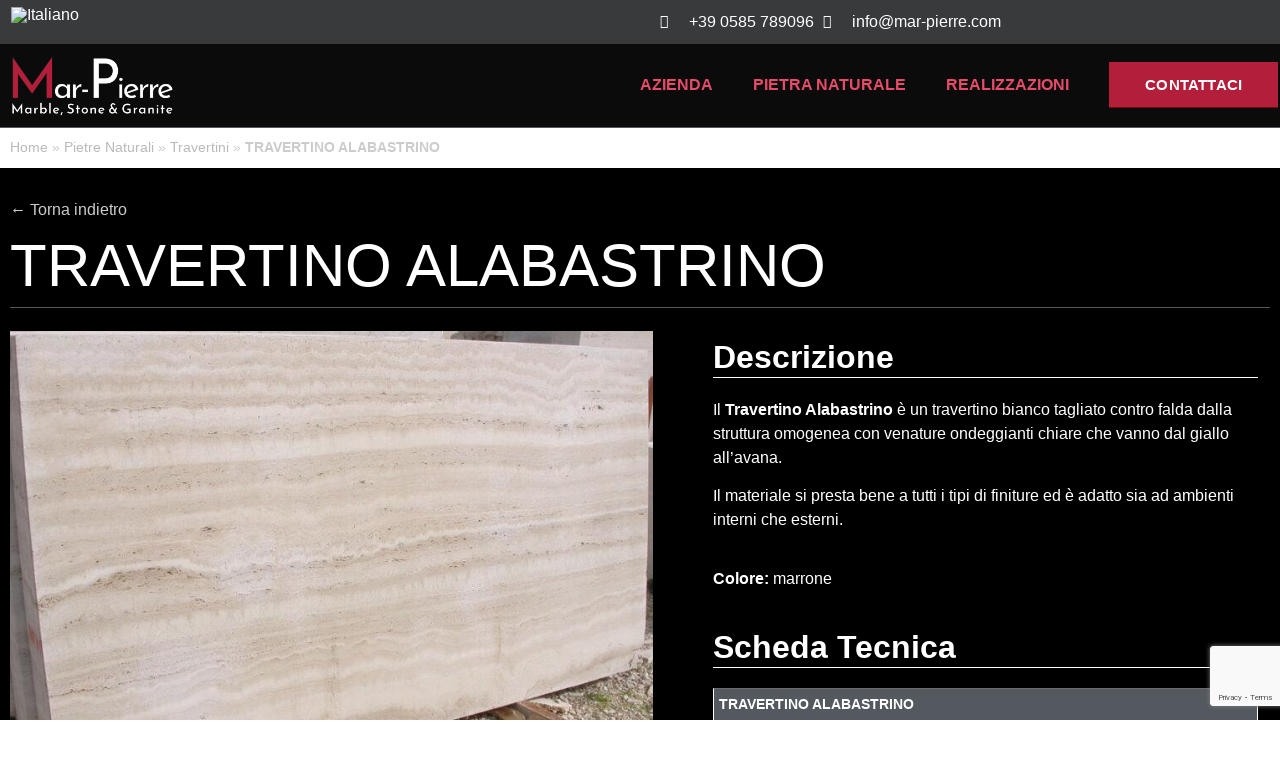

--- FILE ---
content_type: text/html; charset=UTF-8
request_url: https://mar-pierre.com/pietre-naturali/travertino-alabastrino/
body_size: 25126
content:
<!doctype html><html lang="it-IT"><head><script data-no-optimize="1">var litespeed_docref=sessionStorage.getItem("litespeed_docref");litespeed_docref&&(Object.defineProperty(document,"referrer",{get:function(){return litespeed_docref}}),sessionStorage.removeItem("litespeed_docref"));</script> <meta charset="UTF-8"><meta name="viewport" content="width=device-width, initial-scale=1"><link rel="profile" href="https://gmpg.org/xfn/11"><meta name='robots' content='index, follow, max-image-preview:large, max-snippet:-1, max-video-preview:-1' /><title>TRAVERTINO ALABASTRINO - Mar-Pierre Trade &amp; Services - Natural Stone</title><link rel="canonical" href="https://mar-pierre.com/pietre-naturali/travertino-alabastrino/" /><meta property="og:locale" content="it_IT" /><meta property="og:type" content="article" /><meta property="og:title" content="TRAVERTINO ALABASTRINO - Mar-Pierre Trade &amp; Services - Natural Stone" /><meta property="og:url" content="https://mar-pierre.com/pietre-naturali/travertino-alabastrino/" /><meta property="og:site_name" content="Mar-Pierre Trade &amp; Services - Natural Stone" /><meta property="article:publisher" content="https://www.facebook.com/2008MarPierreLuxuryMarble" /><meta property="article:modified_time" content="2023-01-01T12:20:51+00:00" /><meta property="og:image" content="https://mar-pierre.com/wp-content/uploads/2022/04/Mar-Pierre-Thumben-1.jpg" /><meta property="og:image:width" content="800" /><meta property="og:image:height" content="516" /><meta property="og:image:type" content="image/jpeg" /><meta name="twitter:card" content="summary_large_image" /> <script type="application/ld+json" class="yoast-schema-graph">{"@context":"https://schema.org","@graph":[{"@type":"WebPage","@id":"https://mar-pierre.com/pietre-naturali/travertino-alabastrino/","url":"https://mar-pierre.com/pietre-naturali/travertino-alabastrino/","name":"TRAVERTINO ALABASTRINO - Mar-Pierre Trade &amp; Services - Natural Stone","isPartOf":{"@id":"https://mar-pierre.com/#website"},"datePublished":"2023-01-01T12:18:46+00:00","dateModified":"2023-01-01T12:20:51+00:00","breadcrumb":{"@id":"https://mar-pierre.com/pietre-naturali/travertino-alabastrino/#breadcrumb"},"inLanguage":"it-IT","potentialAction":[{"@type":"ReadAction","target":["https://mar-pierre.com/pietre-naturali/travertino-alabastrino/"]}]},{"@type":"BreadcrumbList","@id":"https://mar-pierre.com/pietre-naturali/travertino-alabastrino/#breadcrumb","itemListElement":[{"@type":"ListItem","position":1,"name":"Home","item":"https://mar-pierre.com/"},{"@type":"ListItem","position":2,"name":"Pietre Naturali","item":"https://mar-pierre.com/pietre-naturali/"},{"@type":"ListItem","position":3,"name":"Travertini","item":"https://mar-pierre.com/tipologie-pietra-naturale/travertini/"},{"@type":"ListItem","position":4,"name":"TRAVERTINO ALABASTRINO"}]},{"@type":"WebSite","@id":"https://mar-pierre.com/#website","url":"https://mar-pierre.com/","name":"Mar-Pierre Trade &amp; Services - Natural Stone","description":"Consultation, Trading and Manufacture of Marble, Stone and Granite","publisher":{"@id":"https://mar-pierre.com/#organization"},"alternateName":"Natural Stone and Tiles Company","potentialAction":[{"@type":"SearchAction","target":{"@type":"EntryPoint","urlTemplate":"https://mar-pierre.com/?s={search_term_string}"},"query-input":{"@type":"PropertyValueSpecification","valueRequired":true,"valueName":"search_term_string"}}],"inLanguage":"it-IT"},{"@type":"Organization","@id":"https://mar-pierre.com/#organization","name":"Mar-Pierre Natural Stone","alternateName":"Mar-Pierre Trade & Services S.r.l.","url":"https://mar-pierre.com/","logo":{"@type":"ImageObject","inLanguage":"it-IT","@id":"https://mar-pierre.com/#/schema/logo/image/","url":"https://mar-pierre.com/wp-content/uploads/2022/04/cropped-MPico-1.png","contentUrl":"https://mar-pierre.com/wp-content/uploads/2022/04/cropped-MPico-1.png","width":512,"height":512,"caption":"Mar-Pierre Natural Stone"},"image":{"@id":"https://mar-pierre.com/#/schema/logo/image/"},"sameAs":["https://www.facebook.com/2008MarPierreLuxuryMarble","https://www.instagram.com/marpierre_trade_services","https://it.linkedin.com/company/mar-pierre-trade-&amp;-services-srl"]}]}</script> <link rel="alternate" type="application/rss+xml" title="Mar-Pierre Trade &amp; Services - Natural Stone &raquo; Feed" href="https://mar-pierre.com/feed/" /><link rel="alternate" type="application/rss+xml" title="Mar-Pierre Trade &amp; Services - Natural Stone &raquo; Feed dei commenti" href="https://mar-pierre.com/comments/feed/" /><link rel="alternate" title="oEmbed (JSON)" type="application/json+oembed" href="https://mar-pierre.com/wp-json/oembed/1.0/embed?url=https%3A%2F%2Fmar-pierre.com%2Fpietre-naturali%2Ftravertino-alabastrino%2F" /><link rel="alternate" title="oEmbed (XML)" type="text/xml+oembed" href="https://mar-pierre.com/wp-json/oembed/1.0/embed?url=https%3A%2F%2Fmar-pierre.com%2Fpietre-naturali%2Ftravertino-alabastrino%2F&#038;format=xml" /><style id='wp-img-auto-sizes-contain-inline-css'>img:is([sizes=auto i],[sizes^="auto," i]){contain-intrinsic-size:3000px 1500px}
/*# sourceURL=wp-img-auto-sizes-contain-inline-css */</style><link data-optimized="2" rel="stylesheet" href="https://mar-pierre.com/wp-content/litespeed/css/e67296ba749eea62e44f594b1ebd7797.css?ver=00120" /><style id='global-styles-inline-css'>:root{--wp--preset--aspect-ratio--square: 1;--wp--preset--aspect-ratio--4-3: 4/3;--wp--preset--aspect-ratio--3-4: 3/4;--wp--preset--aspect-ratio--3-2: 3/2;--wp--preset--aspect-ratio--2-3: 2/3;--wp--preset--aspect-ratio--16-9: 16/9;--wp--preset--aspect-ratio--9-16: 9/16;--wp--preset--color--black: #000000;--wp--preset--color--cyan-bluish-gray: #abb8c3;--wp--preset--color--white: #ffffff;--wp--preset--color--pale-pink: #f78da7;--wp--preset--color--vivid-red: #cf2e2e;--wp--preset--color--luminous-vivid-orange: #ff6900;--wp--preset--color--luminous-vivid-amber: #fcb900;--wp--preset--color--light-green-cyan: #7bdcb5;--wp--preset--color--vivid-green-cyan: #00d084;--wp--preset--color--pale-cyan-blue: #8ed1fc;--wp--preset--color--vivid-cyan-blue: #0693e3;--wp--preset--color--vivid-purple: #9b51e0;--wp--preset--gradient--vivid-cyan-blue-to-vivid-purple: linear-gradient(135deg,rgb(6,147,227) 0%,rgb(155,81,224) 100%);--wp--preset--gradient--light-green-cyan-to-vivid-green-cyan: linear-gradient(135deg,rgb(122,220,180) 0%,rgb(0,208,130) 100%);--wp--preset--gradient--luminous-vivid-amber-to-luminous-vivid-orange: linear-gradient(135deg,rgb(252,185,0) 0%,rgb(255,105,0) 100%);--wp--preset--gradient--luminous-vivid-orange-to-vivid-red: linear-gradient(135deg,rgb(255,105,0) 0%,rgb(207,46,46) 100%);--wp--preset--gradient--very-light-gray-to-cyan-bluish-gray: linear-gradient(135deg,rgb(238,238,238) 0%,rgb(169,184,195) 100%);--wp--preset--gradient--cool-to-warm-spectrum: linear-gradient(135deg,rgb(74,234,220) 0%,rgb(151,120,209) 20%,rgb(207,42,186) 40%,rgb(238,44,130) 60%,rgb(251,105,98) 80%,rgb(254,248,76) 100%);--wp--preset--gradient--blush-light-purple: linear-gradient(135deg,rgb(255,206,236) 0%,rgb(152,150,240) 100%);--wp--preset--gradient--blush-bordeaux: linear-gradient(135deg,rgb(254,205,165) 0%,rgb(254,45,45) 50%,rgb(107,0,62) 100%);--wp--preset--gradient--luminous-dusk: linear-gradient(135deg,rgb(255,203,112) 0%,rgb(199,81,192) 50%,rgb(65,88,208) 100%);--wp--preset--gradient--pale-ocean: linear-gradient(135deg,rgb(255,245,203) 0%,rgb(182,227,212) 50%,rgb(51,167,181) 100%);--wp--preset--gradient--electric-grass: linear-gradient(135deg,rgb(202,248,128) 0%,rgb(113,206,126) 100%);--wp--preset--gradient--midnight: linear-gradient(135deg,rgb(2,3,129) 0%,rgb(40,116,252) 100%);--wp--preset--font-size--small: 13px;--wp--preset--font-size--medium: 20px;--wp--preset--font-size--large: 36px;--wp--preset--font-size--x-large: 42px;--wp--preset--spacing--20: 0.44rem;--wp--preset--spacing--30: 0.67rem;--wp--preset--spacing--40: 1rem;--wp--preset--spacing--50: 1.5rem;--wp--preset--spacing--60: 2.25rem;--wp--preset--spacing--70: 3.38rem;--wp--preset--spacing--80: 5.06rem;--wp--preset--shadow--natural: 6px 6px 9px rgba(0, 0, 0, 0.2);--wp--preset--shadow--deep: 12px 12px 50px rgba(0, 0, 0, 0.4);--wp--preset--shadow--sharp: 6px 6px 0px rgba(0, 0, 0, 0.2);--wp--preset--shadow--outlined: 6px 6px 0px -3px rgb(255, 255, 255), 6px 6px rgb(0, 0, 0);--wp--preset--shadow--crisp: 6px 6px 0px rgb(0, 0, 0);}:root { --wp--style--global--content-size: 800px;--wp--style--global--wide-size: 1200px; }:where(body) { margin: 0; }.wp-site-blocks > .alignleft { float: left; margin-right: 2em; }.wp-site-blocks > .alignright { float: right; margin-left: 2em; }.wp-site-blocks > .aligncenter { justify-content: center; margin-left: auto; margin-right: auto; }:where(.wp-site-blocks) > * { margin-block-start: 24px; margin-block-end: 0; }:where(.wp-site-blocks) > :first-child { margin-block-start: 0; }:where(.wp-site-blocks) > :last-child { margin-block-end: 0; }:root { --wp--style--block-gap: 24px; }:root :where(.is-layout-flow) > :first-child{margin-block-start: 0;}:root :where(.is-layout-flow) > :last-child{margin-block-end: 0;}:root :where(.is-layout-flow) > *{margin-block-start: 24px;margin-block-end: 0;}:root :where(.is-layout-constrained) > :first-child{margin-block-start: 0;}:root :where(.is-layout-constrained) > :last-child{margin-block-end: 0;}:root :where(.is-layout-constrained) > *{margin-block-start: 24px;margin-block-end: 0;}:root :where(.is-layout-flex){gap: 24px;}:root :where(.is-layout-grid){gap: 24px;}.is-layout-flow > .alignleft{float: left;margin-inline-start: 0;margin-inline-end: 2em;}.is-layout-flow > .alignright{float: right;margin-inline-start: 2em;margin-inline-end: 0;}.is-layout-flow > .aligncenter{margin-left: auto !important;margin-right: auto !important;}.is-layout-constrained > .alignleft{float: left;margin-inline-start: 0;margin-inline-end: 2em;}.is-layout-constrained > .alignright{float: right;margin-inline-start: 2em;margin-inline-end: 0;}.is-layout-constrained > .aligncenter{margin-left: auto !important;margin-right: auto !important;}.is-layout-constrained > :where(:not(.alignleft):not(.alignright):not(.alignfull)){max-width: var(--wp--style--global--content-size);margin-left: auto !important;margin-right: auto !important;}.is-layout-constrained > .alignwide{max-width: var(--wp--style--global--wide-size);}body .is-layout-flex{display: flex;}.is-layout-flex{flex-wrap: wrap;align-items: center;}.is-layout-flex > :is(*, div){margin: 0;}body .is-layout-grid{display: grid;}.is-layout-grid > :is(*, div){margin: 0;}body{padding-top: 0px;padding-right: 0px;padding-bottom: 0px;padding-left: 0px;}a:where(:not(.wp-element-button)){text-decoration: underline;}:root :where(.wp-element-button, .wp-block-button__link){background-color: #32373c;border-width: 0;color: #fff;font-family: inherit;font-size: inherit;font-style: inherit;font-weight: inherit;letter-spacing: inherit;line-height: inherit;padding-top: calc(0.667em + 2px);padding-right: calc(1.333em + 2px);padding-bottom: calc(0.667em + 2px);padding-left: calc(1.333em + 2px);text-decoration: none;text-transform: inherit;}.has-black-color{color: var(--wp--preset--color--black) !important;}.has-cyan-bluish-gray-color{color: var(--wp--preset--color--cyan-bluish-gray) !important;}.has-white-color{color: var(--wp--preset--color--white) !important;}.has-pale-pink-color{color: var(--wp--preset--color--pale-pink) !important;}.has-vivid-red-color{color: var(--wp--preset--color--vivid-red) !important;}.has-luminous-vivid-orange-color{color: var(--wp--preset--color--luminous-vivid-orange) !important;}.has-luminous-vivid-amber-color{color: var(--wp--preset--color--luminous-vivid-amber) !important;}.has-light-green-cyan-color{color: var(--wp--preset--color--light-green-cyan) !important;}.has-vivid-green-cyan-color{color: var(--wp--preset--color--vivid-green-cyan) !important;}.has-pale-cyan-blue-color{color: var(--wp--preset--color--pale-cyan-blue) !important;}.has-vivid-cyan-blue-color{color: var(--wp--preset--color--vivid-cyan-blue) !important;}.has-vivid-purple-color{color: var(--wp--preset--color--vivid-purple) !important;}.has-black-background-color{background-color: var(--wp--preset--color--black) !important;}.has-cyan-bluish-gray-background-color{background-color: var(--wp--preset--color--cyan-bluish-gray) !important;}.has-white-background-color{background-color: var(--wp--preset--color--white) !important;}.has-pale-pink-background-color{background-color: var(--wp--preset--color--pale-pink) !important;}.has-vivid-red-background-color{background-color: var(--wp--preset--color--vivid-red) !important;}.has-luminous-vivid-orange-background-color{background-color: var(--wp--preset--color--luminous-vivid-orange) !important;}.has-luminous-vivid-amber-background-color{background-color: var(--wp--preset--color--luminous-vivid-amber) !important;}.has-light-green-cyan-background-color{background-color: var(--wp--preset--color--light-green-cyan) !important;}.has-vivid-green-cyan-background-color{background-color: var(--wp--preset--color--vivid-green-cyan) !important;}.has-pale-cyan-blue-background-color{background-color: var(--wp--preset--color--pale-cyan-blue) !important;}.has-vivid-cyan-blue-background-color{background-color: var(--wp--preset--color--vivid-cyan-blue) !important;}.has-vivid-purple-background-color{background-color: var(--wp--preset--color--vivid-purple) !important;}.has-black-border-color{border-color: var(--wp--preset--color--black) !important;}.has-cyan-bluish-gray-border-color{border-color: var(--wp--preset--color--cyan-bluish-gray) !important;}.has-white-border-color{border-color: var(--wp--preset--color--white) !important;}.has-pale-pink-border-color{border-color: var(--wp--preset--color--pale-pink) !important;}.has-vivid-red-border-color{border-color: var(--wp--preset--color--vivid-red) !important;}.has-luminous-vivid-orange-border-color{border-color: var(--wp--preset--color--luminous-vivid-orange) !important;}.has-luminous-vivid-amber-border-color{border-color: var(--wp--preset--color--luminous-vivid-amber) !important;}.has-light-green-cyan-border-color{border-color: var(--wp--preset--color--light-green-cyan) !important;}.has-vivid-green-cyan-border-color{border-color: var(--wp--preset--color--vivid-green-cyan) !important;}.has-pale-cyan-blue-border-color{border-color: var(--wp--preset--color--pale-cyan-blue) !important;}.has-vivid-cyan-blue-border-color{border-color: var(--wp--preset--color--vivid-cyan-blue) !important;}.has-vivid-purple-border-color{border-color: var(--wp--preset--color--vivid-purple) !important;}.has-vivid-cyan-blue-to-vivid-purple-gradient-background{background: var(--wp--preset--gradient--vivid-cyan-blue-to-vivid-purple) !important;}.has-light-green-cyan-to-vivid-green-cyan-gradient-background{background: var(--wp--preset--gradient--light-green-cyan-to-vivid-green-cyan) !important;}.has-luminous-vivid-amber-to-luminous-vivid-orange-gradient-background{background: var(--wp--preset--gradient--luminous-vivid-amber-to-luminous-vivid-orange) !important;}.has-luminous-vivid-orange-to-vivid-red-gradient-background{background: var(--wp--preset--gradient--luminous-vivid-orange-to-vivid-red) !important;}.has-very-light-gray-to-cyan-bluish-gray-gradient-background{background: var(--wp--preset--gradient--very-light-gray-to-cyan-bluish-gray) !important;}.has-cool-to-warm-spectrum-gradient-background{background: var(--wp--preset--gradient--cool-to-warm-spectrum) !important;}.has-blush-light-purple-gradient-background{background: var(--wp--preset--gradient--blush-light-purple) !important;}.has-blush-bordeaux-gradient-background{background: var(--wp--preset--gradient--blush-bordeaux) !important;}.has-luminous-dusk-gradient-background{background: var(--wp--preset--gradient--luminous-dusk) !important;}.has-pale-ocean-gradient-background{background: var(--wp--preset--gradient--pale-ocean) !important;}.has-electric-grass-gradient-background{background: var(--wp--preset--gradient--electric-grass) !important;}.has-midnight-gradient-background{background: var(--wp--preset--gradient--midnight) !important;}.has-small-font-size{font-size: var(--wp--preset--font-size--small) !important;}.has-medium-font-size{font-size: var(--wp--preset--font-size--medium) !important;}.has-large-font-size{font-size: var(--wp--preset--font-size--large) !important;}.has-x-large-font-size{font-size: var(--wp--preset--font-size--x-large) !important;}
:root :where(.wp-block-pullquote){font-size: 1.5em;line-height: 1.6;}
/*# sourceURL=global-styles-inline-css */</style><style id='wpml-legacy-horizontal-list-0-inline-css'>.wpml-ls-statics-footer a, .wpml-ls-statics-footer .wpml-ls-sub-menu a, .wpml-ls-statics-footer .wpml-ls-sub-menu a:link, .wpml-ls-statics-footer li:not(.wpml-ls-current-language) .wpml-ls-link, .wpml-ls-statics-footer li:not(.wpml-ls-current-language) .wpml-ls-link:link {color:#444444;background-color:#ffffff;}.wpml-ls-statics-footer .wpml-ls-sub-menu a:hover,.wpml-ls-statics-footer .wpml-ls-sub-menu a:focus, .wpml-ls-statics-footer .wpml-ls-sub-menu a:link:hover, .wpml-ls-statics-footer .wpml-ls-sub-menu a:link:focus {color:#000000;background-color:#eeeeee;}.wpml-ls-statics-footer .wpml-ls-current-language > a {color:#444444;background-color:#ffffff;}.wpml-ls-statics-footer .wpml-ls-current-language:hover>a, .wpml-ls-statics-footer .wpml-ls-current-language>a:focus {color:#000000;background-color:#eeeeee;}
.wpml-ls-statics-shortcode_actions a, .wpml-ls-statics-shortcode_actions .wpml-ls-sub-menu a, .wpml-ls-statics-shortcode_actions .wpml-ls-sub-menu a:link, .wpml-ls-statics-shortcode_actions li:not(.wpml-ls-current-language) .wpml-ls-link, .wpml-ls-statics-shortcode_actions li:not(.wpml-ls-current-language) .wpml-ls-link:link {color:#ffffff;}.wpml-ls-statics-shortcode_actions .wpml-ls-current-language > a {color:#ffffff;}
/*# sourceURL=wpml-legacy-horizontal-list-0-inline-css */</style> <script id="acy_front_messages_js-js-before" type="litespeed/javascript">var ACYM_AJAX_START="https://mar-pierre.com/wp-admin/admin-ajax.php";var ACYM_AJAX_PARAMS="?action=acymailing_router&noheader=1&nocache=1769649131";var ACYM_AJAX=ACYM_AJAX_START+ACYM_AJAX_PARAMS</script> <script id="wpml-cookie-js-extra" type="litespeed/javascript">var wpml_cookies={"wp-wpml_current_language":{"value":"it","expires":1,"path":"/"}};var wpml_cookies={"wp-wpml_current_language":{"value":"it","expires":1,"path":"/"}}</script> <script type="litespeed/javascript" data-src="https://mar-pierre.com/wp-includes/js/jquery/jquery.min.js" id="jquery-core-js"></script> <script data-no-optimize="1" data-no-minify="1" data-cfasync="false" src="https://mar-pierre.com/wp-content/cache/borlabs-cookie/1/borlabs-cookie-config-it.json.js" id="borlabs-cookie-config-js"></script> <script data-no-optimize="1" data-no-minify="1" data-cfasync="false" src="https://mar-pierre.com/wp-content/plugins/borlabs-cookie/assets/javascript/borlabs-cookie-prioritize.min.js" id="borlabs-cookie-prioritize-js"></script> <link rel="https://api.w.org/" href="https://mar-pierre.com/wp-json/" /><link rel="alternate" title="JSON" type="application/json" href="https://mar-pierre.com/wp-json/wp/v2/pietre-naturali/3950" /><link rel="EditURI" type="application/rsd+xml" title="RSD" href="https://mar-pierre.com/xmlrpc.php?rsd" /><meta name="generator" content="WordPress 6.9" /><link rel='shortlink' href='https://mar-pierre.com/?p=3950' /><meta name="generator" content="WPML ver:4.8.6 stt:1,27;" /> <script type="litespeed/javascript">jQuery(document).ready(function(){jQuery('#btn-back').on('click',function(){window.history.go(-1);return!1})})</script>  <script type="litespeed/javascript" data-src="https://www.googletagmanager.com/gtag/js?id=G-DJGQ3YY7L5"></script> <script type="litespeed/javascript">window.dataLayer=window.dataLayer||[];function gtag(){dataLayer.push(arguments)}
gtag('js',new Date());gtag('config','G-DJGQ3YY7L5')</script> <script data-borlabs-cookie-script-blocker-ignore type="litespeed/javascript">if('0'==='1'&&('0'==='1'||'1'==='1')){window.gtag_enable_tcf_support=!0}
window.dataLayer=window.dataLayer||[];if(typeof gtag!=='function'){function gtag(){dataLayer.push(arguments)}}
gtag('set','developer_id.dYjRjMm',!0);if('0'==='1'||'1'==='1'){if(window.BorlabsCookieGoogleConsentModeDefaultSet!==!0){let getCookieValue=function(name){return document.cookie.match('(^|;)\\s*'+name+'\\s*=\\s*([^;]+)')?.pop()||''};let cookieValue=getCookieValue('borlabs-cookie-gcs');let consentsFromCookie={};if(cookieValue!==''){consentsFromCookie=JSON.parse(decodeURIComponent(cookieValue))}
let defaultValues={'ad_storage':'denied','ad_user_data':'denied','ad_personalization':'denied','analytics_storage':'denied','functionality_storage':'denied','personalization_storage':'denied','security_storage':'denied','wait_for_update':500,};gtag('consent','default',{...defaultValues,...consentsFromCookie})}
window.BorlabsCookieGoogleConsentModeDefaultSet=!0;let borlabsCookieConsentChangeHandler=function(){window.dataLayer=window.dataLayer||[];if(typeof gtag!=='function'){function gtag(){dataLayer.push(arguments)}}
let getCookieValue=function(name){return document.cookie.match('(^|;)\\s*'+name+'\\s*=\\s*([^;]+)')?.pop()||''};let cookieValue=getCookieValue('borlabs-cookie-gcs');let consentsFromCookie={};if(cookieValue!==''){consentsFromCookie=JSON.parse(decodeURIComponent(cookieValue))}
consentsFromCookie.analytics_storage=BorlabsCookie.Consents.hasConsent('google-analytics')?'granted':'denied';BorlabsCookie.CookieLibrary.setCookie('borlabs-cookie-gcs',JSON.stringify(consentsFromCookie),BorlabsCookie.Settings.automaticCookieDomainAndPath.value?'':BorlabsCookie.Settings.cookieDomain.value,BorlabsCookie.Settings.cookiePath.value,BorlabsCookie.Cookie.getPluginCookie().expires,BorlabsCookie.Settings.cookieSecure.value,BorlabsCookie.Settings.cookieSameSite.value)}
document.addEventListener('borlabs-cookie-consent-saved',borlabsCookieConsentChangeHandler);document.addEventListener('borlabs-cookie-handle-unblock',borlabsCookieConsentChangeHandler)}
if('0'==='1'){gtag("js",new Date());gtag("config","G-DJGQ3YY7L5",{"anonymize_ip":!0});(function(w,d,s,i){var f=d.getElementsByTagName(s)[0],j=d.createElement(s);j.async=!0;j.src="https://www.googletagmanager.com/gtag/js?id="+i;f.parentNode.insertBefore(j,f)})(window,document,"script","G-DJGQ3YY7L5")}</script> <style>.e-con.e-parent:nth-of-type(n+4):not(.e-lazyloaded):not(.e-no-lazyload),
				.e-con.e-parent:nth-of-type(n+4):not(.e-lazyloaded):not(.e-no-lazyload) * {
					background-image: none !important;
				}
				@media screen and (max-height: 1024px) {
					.e-con.e-parent:nth-of-type(n+3):not(.e-lazyloaded):not(.e-no-lazyload),
					.e-con.e-parent:nth-of-type(n+3):not(.e-lazyloaded):not(.e-no-lazyload) * {
						background-image: none !important;
					}
				}
				@media screen and (max-height: 640px) {
					.e-con.e-parent:nth-of-type(n+2):not(.e-lazyloaded):not(.e-no-lazyload),
					.e-con.e-parent:nth-of-type(n+2):not(.e-lazyloaded):not(.e-no-lazyload) * {
						background-image: none !important;
					}
				}</style><link rel="icon" href="https://mar-pierre.com/wp-content/uploads/2022/04/cropped-MPico-1-32x32.png" sizes="32x32" /><link rel="icon" href="https://mar-pierre.com/wp-content/uploads/2022/04/cropped-MPico-1-192x192.png" sizes="192x192" /><link rel="apple-touch-icon" href="https://mar-pierre.com/wp-content/uploads/2022/04/cropped-MPico-1-180x180.png" /><meta name="msapplication-TileImage" content="https://mar-pierre.com/wp-content/uploads/2022/04/cropped-MPico-1-270x270.png" /><style id="wp-custom-css">#stickyheaders > div.elementor-container.elementor-column-gap-default > div > div > section > div.elementor-container.elementor-column-gap-default > div.elementor-column.elementor-col-50.elementor-inner-column.elementor-element.elementor-element-0ffb8d1 > div > div > div > div > div {
	padding:0;
	padding-bottom:10px;
}
/* Pagina Realizzazioni Sez Newsl */
.page-id-541 .elementor-125 .elementor-element.elementor-element-22d1c90d > .elementor-element-populated > .elementor-background-overlay {
    background-image: none!important;
}
/* English Menu */
#menu-1-3aaf8680 li a, #menu-1-21e994f li a {
	text-transform:uppercase;
}
@media screen and (max-width: 768px) {

div.elementor-element-5afb8d7f {
background-color:rgba(0, 0, 0, 0.5);;
border-radius:20px;
	padding:10px;
}
.elementor-element-35f2aaf5 div img {
display:none;
}

}
@media screen and (min-width: 769px) {
li.wpml-ls-slot-3 {
display:none!important;
}
}</style></head><body class="wp-singular pietre-naturali-template-default single single-pietre-naturali postid-3950 wp-custom-logo wp-embed-responsive wp-theme-hello-elementor hello-elementor-default elementor-default elementor-kit-6 elementor-page-1130"><a class="skip-link screen-reader-text" href="#content">Vai al contenuto</a><header data-elementor-type="header" data-elementor-id="120" class="elementor elementor-120 elementor-location-header" data-elementor-post-type="elementor_library"><section class="elementor-section elementor-top-section elementor-element elementor-element-b7d1b6e elementor-section-boxed elementor-section-height-default elementor-section-height-default" data-id="b7d1b6e" data-element_type="section" id="stickyheaders" data-settings="{&quot;background_background&quot;:&quot;classic&quot;,&quot;jet_parallax_layout_list&quot;:[{&quot;jet_parallax_layout_image&quot;:{&quot;url&quot;:&quot;&quot;,&quot;id&quot;:&quot;&quot;,&quot;size&quot;:&quot;&quot;},&quot;_id&quot;:&quot;0b57e57&quot;,&quot;jet_parallax_layout_image_laptop&quot;:{&quot;url&quot;:&quot;&quot;,&quot;id&quot;:&quot;&quot;,&quot;size&quot;:&quot;&quot;},&quot;jet_parallax_layout_image_tablet_extra&quot;:{&quot;url&quot;:&quot;&quot;,&quot;id&quot;:&quot;&quot;,&quot;size&quot;:&quot;&quot;},&quot;jet_parallax_layout_image_tablet&quot;:{&quot;url&quot;:&quot;&quot;,&quot;id&quot;:&quot;&quot;,&quot;size&quot;:&quot;&quot;},&quot;jet_parallax_layout_image_mobile_extra&quot;:{&quot;url&quot;:&quot;&quot;,&quot;id&quot;:&quot;&quot;,&quot;size&quot;:&quot;&quot;},&quot;jet_parallax_layout_image_mobile&quot;:{&quot;url&quot;:&quot;&quot;,&quot;id&quot;:&quot;&quot;,&quot;size&quot;:&quot;&quot;},&quot;jet_parallax_layout_speed&quot;:{&quot;unit&quot;:&quot;%&quot;,&quot;size&quot;:50,&quot;sizes&quot;:[]},&quot;jet_parallax_layout_type&quot;:&quot;scroll&quot;,&quot;jet_parallax_layout_direction&quot;:&quot;1&quot;,&quot;jet_parallax_layout_fx_direction&quot;:null,&quot;jet_parallax_layout_z_index&quot;:&quot;&quot;,&quot;jet_parallax_layout_bg_x&quot;:50,&quot;jet_parallax_layout_bg_x_laptop&quot;:&quot;&quot;,&quot;jet_parallax_layout_bg_x_tablet_extra&quot;:&quot;&quot;,&quot;jet_parallax_layout_bg_x_tablet&quot;:&quot;&quot;,&quot;jet_parallax_layout_bg_x_mobile_extra&quot;:&quot;&quot;,&quot;jet_parallax_layout_bg_x_mobile&quot;:&quot;&quot;,&quot;jet_parallax_layout_bg_y&quot;:50,&quot;jet_parallax_layout_bg_y_laptop&quot;:&quot;&quot;,&quot;jet_parallax_layout_bg_y_tablet_extra&quot;:&quot;&quot;,&quot;jet_parallax_layout_bg_y_tablet&quot;:&quot;&quot;,&quot;jet_parallax_layout_bg_y_mobile_extra&quot;:&quot;&quot;,&quot;jet_parallax_layout_bg_y_mobile&quot;:&quot;&quot;,&quot;jet_parallax_layout_bg_size&quot;:&quot;auto&quot;,&quot;jet_parallax_layout_bg_size_laptop&quot;:&quot;&quot;,&quot;jet_parallax_layout_bg_size_tablet_extra&quot;:&quot;&quot;,&quot;jet_parallax_layout_bg_size_tablet&quot;:&quot;&quot;,&quot;jet_parallax_layout_bg_size_mobile_extra&quot;:&quot;&quot;,&quot;jet_parallax_layout_bg_size_mobile&quot;:&quot;&quot;,&quot;jet_parallax_layout_animation_prop&quot;:&quot;transform&quot;,&quot;jet_parallax_layout_on&quot;:[&quot;desktop&quot;,&quot;tablet&quot;]}]}"><div class="elementor-container elementor-column-gap-default"><div class="elementor-column elementor-col-100 elementor-top-column elementor-element elementor-element-0cd2258" data-id="0cd2258" data-element_type="column"><div class="elementor-widget-wrap elementor-element-populated"><section class="elementor-section elementor-inner-section elementor-element elementor-element-e61e271 elementor-hidden-mobile elementor-section-boxed elementor-section-height-default elementor-section-height-default" data-id="e61e271" data-element_type="section" data-settings="{&quot;jet_parallax_layout_list&quot;:[{&quot;jet_parallax_layout_image&quot;:{&quot;url&quot;:&quot;&quot;,&quot;id&quot;:&quot;&quot;,&quot;size&quot;:&quot;&quot;},&quot;_id&quot;:&quot;7d34422&quot;,&quot;jet_parallax_layout_image_laptop&quot;:{&quot;url&quot;:&quot;&quot;,&quot;id&quot;:&quot;&quot;,&quot;size&quot;:&quot;&quot;},&quot;jet_parallax_layout_image_tablet_extra&quot;:{&quot;url&quot;:&quot;&quot;,&quot;id&quot;:&quot;&quot;,&quot;size&quot;:&quot;&quot;},&quot;jet_parallax_layout_image_tablet&quot;:{&quot;url&quot;:&quot;&quot;,&quot;id&quot;:&quot;&quot;,&quot;size&quot;:&quot;&quot;},&quot;jet_parallax_layout_image_mobile_extra&quot;:{&quot;url&quot;:&quot;&quot;,&quot;id&quot;:&quot;&quot;,&quot;size&quot;:&quot;&quot;},&quot;jet_parallax_layout_image_mobile&quot;:{&quot;url&quot;:&quot;&quot;,&quot;id&quot;:&quot;&quot;,&quot;size&quot;:&quot;&quot;},&quot;jet_parallax_layout_speed&quot;:{&quot;unit&quot;:&quot;%&quot;,&quot;size&quot;:50,&quot;sizes&quot;:[]},&quot;jet_parallax_layout_type&quot;:&quot;scroll&quot;,&quot;jet_parallax_layout_direction&quot;:&quot;1&quot;,&quot;jet_parallax_layout_fx_direction&quot;:null,&quot;jet_parallax_layout_z_index&quot;:&quot;&quot;,&quot;jet_parallax_layout_bg_x&quot;:50,&quot;jet_parallax_layout_bg_x_laptop&quot;:&quot;&quot;,&quot;jet_parallax_layout_bg_x_tablet_extra&quot;:&quot;&quot;,&quot;jet_parallax_layout_bg_x_tablet&quot;:&quot;&quot;,&quot;jet_parallax_layout_bg_x_mobile_extra&quot;:&quot;&quot;,&quot;jet_parallax_layout_bg_x_mobile&quot;:&quot;&quot;,&quot;jet_parallax_layout_bg_y&quot;:50,&quot;jet_parallax_layout_bg_y_laptop&quot;:&quot;&quot;,&quot;jet_parallax_layout_bg_y_tablet_extra&quot;:&quot;&quot;,&quot;jet_parallax_layout_bg_y_tablet&quot;:&quot;&quot;,&quot;jet_parallax_layout_bg_y_mobile_extra&quot;:&quot;&quot;,&quot;jet_parallax_layout_bg_y_mobile&quot;:&quot;&quot;,&quot;jet_parallax_layout_bg_size&quot;:&quot;auto&quot;,&quot;jet_parallax_layout_bg_size_laptop&quot;:&quot;&quot;,&quot;jet_parallax_layout_bg_size_tablet_extra&quot;:&quot;&quot;,&quot;jet_parallax_layout_bg_size_tablet&quot;:&quot;&quot;,&quot;jet_parallax_layout_bg_size_mobile_extra&quot;:&quot;&quot;,&quot;jet_parallax_layout_bg_size_mobile&quot;:&quot;&quot;,&quot;jet_parallax_layout_animation_prop&quot;:&quot;transform&quot;,&quot;jet_parallax_layout_on&quot;:[&quot;desktop&quot;,&quot;tablet&quot;]}]}"><div class="elementor-container elementor-column-gap-default"><div class="elementor-column elementor-col-50 elementor-inner-column elementor-element elementor-element-0ffb8d1" data-id="0ffb8d1" data-element_type="column"><div class="elementor-widget-wrap elementor-element-populated"><div class="elementor-element elementor-element-7fdceba elementor-widget elementor-widget-shortcode" data-id="7fdceba" data-element_type="widget" data-widget_type="shortcode.default"><div class="elementor-widget-container"><div class="elementor-shortcode"><div class="wpml-ls-statics-shortcode_actions wpml-ls wpml-ls-legacy-list-horizontal"><ul role="menu"><li class="wpml-ls-slot-shortcode_actions wpml-ls-item wpml-ls-item-it wpml-ls-current-language wpml-ls-first-item wpml-ls-last-item wpml-ls-item-legacy-list-horizontal" role="none">
<a href="https://mar-pierre.com/pietre-naturali/travertino-alabastrino/" class="wpml-ls-link" role="menuitem" >
<img data-lazyloaded="1" src="[data-uri]" width="18" height="12" class="wpml-ls-flag" data-src="https://mar-pierre.com/wp-content/plugins/sitepress-multilingual-cms/res/flags/it.png"
alt="Italiano"
width=20
height=14
/></a></li></ul></div></div></div></div></div></div><div class="elementor-column elementor-col-50 elementor-inner-column elementor-element elementor-element-3ed799a" data-id="3ed799a" data-element_type="column"><div class="elementor-widget-wrap elementor-element-populated"><div class="elementor-element elementor-element-579ac60 elementor-icon-list--layout-inline elementor-list-item-link-inline elementor-align-end elementor-widget elementor-widget-icon-list" data-id="579ac60" data-element_type="widget" data-widget_type="icon-list.default"><div class="elementor-widget-container"><ul class="elementor-icon-list-items elementor-inline-items"><li class="elementor-icon-list-item elementor-inline-item">
<a href="tel:+390585789096"><span class="elementor-icon-list-icon">
<i aria-hidden="true" class="fas fa-phone"></i>						</span>
<span class="elementor-icon-list-text">+39 0585 789096</span>
</a></li><li class="elementor-icon-list-item elementor-inline-item">
<a href="mailto:info@mar-pierre.com"><span class="elementor-icon-list-icon">
<i aria-hidden="true" class="far fa-envelope"></i>						</span>
<span class="elementor-icon-list-text">info@mar-pierre.com</span>
</a></li></ul></div></div></div></div></div></section></div></div></div></section><section class="elementor-section elementor-top-section elementor-element elementor-element-2ed96929 elementor-section-height-min-height elementor-section-content-middle elementor-section-boxed elementor-section-height-default elementor-section-items-middle" data-id="2ed96929" data-element_type="section" data-settings="{&quot;background_background&quot;:&quot;classic&quot;,&quot;sticky&quot;:&quot;top&quot;,&quot;jet_parallax_layout_list&quot;:[],&quot;sticky_on&quot;:[&quot;desktop&quot;,&quot;laptop&quot;,&quot;tablet_extra&quot;,&quot;tablet&quot;,&quot;mobile_extra&quot;,&quot;mobile&quot;],&quot;sticky_offset&quot;:0,&quot;sticky_effects_offset&quot;:0,&quot;sticky_anchor_link_offset&quot;:0}"><div class="elementor-container elementor-column-gap-default"><div class="elementor-column elementor-col-33 elementor-top-column elementor-element elementor-element-5bd13eed" data-id="5bd13eed" data-element_type="column"><div class="elementor-widget-wrap elementor-element-populated"><div class="elementor-element elementor-element-e2eafa7 elementor-widget elementor-widget-image" data-id="e2eafa7" data-element_type="widget" data-widget_type="image.default"><div class="elementor-widget-container">
<a href="https://mar-pierre.com/" title="Mar-Pierre Pietre Naturali">
<img data-lazyloaded="1" src="[data-uri]" width="600" height="228" data-src="https://mar-pierre.com/wp-content/uploads/2021/08/mar-pierre_logo_2021.png" class="attachment-large size-large wp-image-301" alt="Mar-Pierre - Marmi, Graniti e Pietre Naturali" />								</a></div></div></div></div><div class="elementor-column elementor-col-33 elementor-top-column elementor-element elementor-element-200f1482" data-id="200f1482" data-element_type="column" data-settings="{&quot;animation_mobile&quot;:&quot;none&quot;}"><div class="elementor-widget-wrap elementor-element-populated"><div class="elementor-element elementor-element-21e994f elementor-nav-menu__align-end elementor-nav-menu--dropdown-mobile elementor-nav-menu--stretch elementor-nav-menu__text-align-center elementor-nav-menu--toggle elementor-nav-menu--burger elementor-widget elementor-widget-nav-menu" data-id="21e994f" data-element_type="widget" data-settings="{&quot;full_width&quot;:&quot;stretch&quot;,&quot;layout&quot;:&quot;horizontal&quot;,&quot;submenu_icon&quot;:{&quot;value&quot;:&quot;&lt;i class=\&quot;fas fa-caret-down\&quot; aria-hidden=\&quot;true\&quot;&gt;&lt;\/i&gt;&quot;,&quot;library&quot;:&quot;fa-solid&quot;},&quot;toggle&quot;:&quot;burger&quot;}" data-widget_type="nav-menu.default"><div class="elementor-widget-container"><nav aria-label="Menu" class="elementor-nav-menu--main elementor-nav-menu__container elementor-nav-menu--layout-horizontal e--pointer-framed e--animation-grow"><ul id="menu-1-21e994f" class="elementor-nav-menu"><li class="menu-item menu-item-type-post_type menu-item-object-page menu-item-517"><a href="https://mar-pierre.com/azienda/" title="Mar-Pierre Consulenza, Commercio e Lavorazione di Marmi, Pietre e Graniti" class="elementor-item">AZIENDA</a></li><li class="menu-item menu-item-type-post_type menu-item-object-page menu-item-has-children menu-item-518"><a href="https://mar-pierre.com/pietra-naturale/" class="elementor-item">PIETRA NATURALE</a><ul class="sub-menu elementor-nav-menu--dropdown"><li class="menu-item menu-item-type-taxonomy menu-item-object-tipologie-pietra-naturale menu-item-1359"><a href="https://mar-pierre.com/tipologie-pietra-naturale/marmi/" class="elementor-sub-item">Marmi</a></li><li class="menu-item menu-item-type-taxonomy menu-item-object-tipologie-pietra-naturale menu-item-1358"><a href="https://mar-pierre.com/tipologie-pietra-naturale/graniti/" class="elementor-sub-item">Graniti</a></li><li class="menu-item menu-item-type-taxonomy menu-item-object-tipologie-pietra-naturale menu-item-1360"><a href="https://mar-pierre.com/tipologie-pietra-naturale/onici/" class="elementor-sub-item">Onici</a></li><li class="menu-item menu-item-type-taxonomy menu-item-object-tipologie-pietra-naturale current-pietre-naturali-ancestor current-menu-parent current-pietre-naturali-parent menu-item-1362"><a href="https://mar-pierre.com/tipologie-pietra-naturale/travertini/" class="elementor-sub-item">Travertini</a></li><li class="menu-item menu-item-type-taxonomy menu-item-object-tipologie-pietra-naturale menu-item-1361"><a href="https://mar-pierre.com/tipologie-pietra-naturale/quarziti/" class="elementor-sub-item">Quarziti</a></li><li class="menu-item menu-item-type-taxonomy menu-item-object-tipologie-pietra-naturale menu-item-1357"><a href="https://mar-pierre.com/tipologie-pietra-naturale/ardesie/" class="elementor-sub-item">Ardesie</a></li></ul></li><li class="menu-item menu-item-type-post_type menu-item-object-page menu-item-549"><a href="https://mar-pierre.com/realizzazioni/" title="in Architettura e Design" class="elementor-item">REALIZZAZIONI</a></li><li class="menu-item wpml-ls-slot-3 wpml-ls-item wpml-ls-item-it wpml-ls-current-language wpml-ls-menu-item wpml-ls-first-item wpml-ls-last-item menu-item-type-wpml_ls_menu_item menu-item-object-wpml_ls_menu_item menu-item-wpml-ls-3-it"><a href="https://mar-pierre.com/pietre-naturali/travertino-alabastrino/" role="menuitem" class="elementor-item"><img data-lazyloaded="1" src="[data-uri]" width="18" height="12" class="wpml-ls-flag" data-src="https://mar-pierre.com/wp-content/plugins/sitepress-multilingual-cms/res/flags/it.png"
alt=""
/><span class="wpml-ls-native" lang="it">Italiano</span></a></li></ul></nav><div class="elementor-menu-toggle" role="button" tabindex="0" aria-label="Menu di commutazione" aria-expanded="false">
<i aria-hidden="true" role="presentation" class="elementor-menu-toggle__icon--open eicon-menu-bar"></i><i aria-hidden="true" role="presentation" class="elementor-menu-toggle__icon--close eicon-close"></i></div><nav class="elementor-nav-menu--dropdown elementor-nav-menu__container" aria-hidden="true"><ul id="menu-2-21e994f" class="elementor-nav-menu"><li class="menu-item menu-item-type-post_type menu-item-object-page menu-item-517"><a href="https://mar-pierre.com/azienda/" title="Mar-Pierre Consulenza, Commercio e Lavorazione di Marmi, Pietre e Graniti" class="elementor-item" tabindex="-1">AZIENDA</a></li><li class="menu-item menu-item-type-post_type menu-item-object-page menu-item-has-children menu-item-518"><a href="https://mar-pierre.com/pietra-naturale/" class="elementor-item" tabindex="-1">PIETRA NATURALE</a><ul class="sub-menu elementor-nav-menu--dropdown"><li class="menu-item menu-item-type-taxonomy menu-item-object-tipologie-pietra-naturale menu-item-1359"><a href="https://mar-pierre.com/tipologie-pietra-naturale/marmi/" class="elementor-sub-item" tabindex="-1">Marmi</a></li><li class="menu-item menu-item-type-taxonomy menu-item-object-tipologie-pietra-naturale menu-item-1358"><a href="https://mar-pierre.com/tipologie-pietra-naturale/graniti/" class="elementor-sub-item" tabindex="-1">Graniti</a></li><li class="menu-item menu-item-type-taxonomy menu-item-object-tipologie-pietra-naturale menu-item-1360"><a href="https://mar-pierre.com/tipologie-pietra-naturale/onici/" class="elementor-sub-item" tabindex="-1">Onici</a></li><li class="menu-item menu-item-type-taxonomy menu-item-object-tipologie-pietra-naturale current-pietre-naturali-ancestor current-menu-parent current-pietre-naturali-parent menu-item-1362"><a href="https://mar-pierre.com/tipologie-pietra-naturale/travertini/" class="elementor-sub-item" tabindex="-1">Travertini</a></li><li class="menu-item menu-item-type-taxonomy menu-item-object-tipologie-pietra-naturale menu-item-1361"><a href="https://mar-pierre.com/tipologie-pietra-naturale/quarziti/" class="elementor-sub-item" tabindex="-1">Quarziti</a></li><li class="menu-item menu-item-type-taxonomy menu-item-object-tipologie-pietra-naturale menu-item-1357"><a href="https://mar-pierre.com/tipologie-pietra-naturale/ardesie/" class="elementor-sub-item" tabindex="-1">Ardesie</a></li></ul></li><li class="menu-item menu-item-type-post_type menu-item-object-page menu-item-549"><a href="https://mar-pierre.com/realizzazioni/" title="in Architettura e Design" class="elementor-item" tabindex="-1">REALIZZAZIONI</a></li><li class="menu-item wpml-ls-slot-3 wpml-ls-item wpml-ls-item-it wpml-ls-current-language wpml-ls-menu-item wpml-ls-first-item wpml-ls-last-item menu-item-type-wpml_ls_menu_item menu-item-object-wpml_ls_menu_item menu-item-wpml-ls-3-it"><a href="https://mar-pierre.com/pietre-naturali/travertino-alabastrino/" role="menuitem" class="elementor-item" tabindex="-1"><img data-lazyloaded="1" src="[data-uri]" width="18" height="12" class="wpml-ls-flag" data-src="https://mar-pierre.com/wp-content/plugins/sitepress-multilingual-cms/res/flags/it.png"
alt=""
/><span class="wpml-ls-native" lang="it">Italiano</span></a></li></ul></nav></div></div></div></div><div class="elementor-column elementor-col-33 elementor-top-column elementor-element elementor-element-6b9f850" data-id="6b9f850" data-element_type="column"><div class="elementor-widget-wrap elementor-element-populated"><div class="elementor-element elementor-element-56eccf45 elementor-widget__width-auto elementor-hidden-mobile elementor-hidden-tablet elementor-hidden-mobile_extra elementor-widget elementor-widget-button" data-id="56eccf45" data-element_type="widget" data-widget_type="button.default"><div class="elementor-widget-container"><div class="elementor-button-wrapper">
<a class="elementor-button elementor-button-link elementor-size-sm" href="https://mar-pierre.com/#contact">
<span class="elementor-button-content-wrapper">
<span class="elementor-button-text">CONTATTACI</span>
</span>
</a></div></div></div><div class="elementor-element elementor-element-8de6950 elementor-view-stacked elementor-hidden-desktop elementor-hidden-laptop elementor-hidden-tablet_extra elementor-shape-circle elementor-widget elementor-widget-icon" data-id="8de6950" data-element_type="widget" data-widget_type="icon.default"><div class="elementor-widget-container"><div class="elementor-icon-wrapper">
<a class="elementor-icon" href="https://mar-pierre.com/#contact" title="Contattaci">
<i aria-hidden="true" class="fas fa-envelope"></i>			</a></div></div></div></div></div></div></section><section class="elementor-section elementor-top-section elementor-element elementor-element-152afba elementor-section-boxed elementor-section-height-default elementor-section-height-default" data-id="152afba" data-element_type="section" data-settings="{&quot;jet_parallax_layout_list&quot;:[{&quot;jet_parallax_layout_image&quot;:{&quot;url&quot;:&quot;&quot;,&quot;id&quot;:&quot;&quot;,&quot;size&quot;:&quot;&quot;},&quot;_id&quot;:&quot;af731c4&quot;,&quot;jet_parallax_layout_image_laptop&quot;:{&quot;url&quot;:&quot;&quot;,&quot;id&quot;:&quot;&quot;,&quot;size&quot;:&quot;&quot;},&quot;jet_parallax_layout_image_tablet_extra&quot;:{&quot;url&quot;:&quot;&quot;,&quot;id&quot;:&quot;&quot;,&quot;size&quot;:&quot;&quot;},&quot;jet_parallax_layout_image_tablet&quot;:{&quot;url&quot;:&quot;&quot;,&quot;id&quot;:&quot;&quot;,&quot;size&quot;:&quot;&quot;},&quot;jet_parallax_layout_image_mobile_extra&quot;:{&quot;url&quot;:&quot;&quot;,&quot;id&quot;:&quot;&quot;,&quot;size&quot;:&quot;&quot;},&quot;jet_parallax_layout_image_mobile&quot;:{&quot;url&quot;:&quot;&quot;,&quot;id&quot;:&quot;&quot;,&quot;size&quot;:&quot;&quot;},&quot;jet_parallax_layout_speed&quot;:{&quot;unit&quot;:&quot;%&quot;,&quot;size&quot;:50,&quot;sizes&quot;:[]},&quot;jet_parallax_layout_type&quot;:&quot;scroll&quot;,&quot;jet_parallax_layout_direction&quot;:&quot;1&quot;,&quot;jet_parallax_layout_fx_direction&quot;:null,&quot;jet_parallax_layout_z_index&quot;:&quot;&quot;,&quot;jet_parallax_layout_bg_x&quot;:50,&quot;jet_parallax_layout_bg_x_laptop&quot;:&quot;&quot;,&quot;jet_parallax_layout_bg_x_tablet_extra&quot;:&quot;&quot;,&quot;jet_parallax_layout_bg_x_tablet&quot;:&quot;&quot;,&quot;jet_parallax_layout_bg_x_mobile_extra&quot;:&quot;&quot;,&quot;jet_parallax_layout_bg_x_mobile&quot;:&quot;&quot;,&quot;jet_parallax_layout_bg_y&quot;:50,&quot;jet_parallax_layout_bg_y_laptop&quot;:&quot;&quot;,&quot;jet_parallax_layout_bg_y_tablet_extra&quot;:&quot;&quot;,&quot;jet_parallax_layout_bg_y_tablet&quot;:&quot;&quot;,&quot;jet_parallax_layout_bg_y_mobile_extra&quot;:&quot;&quot;,&quot;jet_parallax_layout_bg_y_mobile&quot;:&quot;&quot;,&quot;jet_parallax_layout_bg_size&quot;:&quot;auto&quot;,&quot;jet_parallax_layout_bg_size_laptop&quot;:&quot;&quot;,&quot;jet_parallax_layout_bg_size_tablet_extra&quot;:&quot;&quot;,&quot;jet_parallax_layout_bg_size_tablet&quot;:&quot;&quot;,&quot;jet_parallax_layout_bg_size_mobile_extra&quot;:&quot;&quot;,&quot;jet_parallax_layout_bg_size_mobile&quot;:&quot;&quot;,&quot;jet_parallax_layout_animation_prop&quot;:&quot;transform&quot;,&quot;jet_parallax_layout_on&quot;:[&quot;desktop&quot;,&quot;tablet&quot;]}]}"><div class="elementor-background-overlay"></div><div class="elementor-container elementor-column-gap-default"><div class="elementor-column elementor-col-100 elementor-top-column elementor-element elementor-element-8cc18a6" data-id="8cc18a6" data-element_type="column"><div class="elementor-widget-wrap elementor-element-populated"><div class="elementor-element elementor-element-6f03781 elementor-widget elementor-widget-breadcrumbs" data-id="6f03781" data-element_type="widget" data-widget_type="breadcrumbs.default"><div class="elementor-widget-container"><p id="breadcrumbs"><span><span><a href="https://mar-pierre.com/">Home</a></span> » <span><a href="https://mar-pierre.com/pietre-naturali/">Pietre Naturali</a></span> » <span><a href="https://mar-pierre.com/tipologie-pietra-naturale/travertini/">Travertini</a></span> » <span class="breadcrumb_last" aria-current="page"><strong>TRAVERTINO ALABASTRINO</strong></span></span></p></div></div></div></div></div></section></header><div data-elementor-type="single-post" data-elementor-id="1130" class="elementor elementor-1130 elementor-location-single post-3950 pietre-naturali type-pietre-naturali status-publish hentry tipologie-pietra-naturale-travertini" data-elementor-post-type="elementor_library"><section class="elementor-section elementor-top-section elementor-element elementor-element-fc4bb17 elementor-section-boxed elementor-section-height-default elementor-section-height-default" data-id="fc4bb17" data-element_type="section" data-settings="{&quot;jet_parallax_layout_list&quot;:[{&quot;jet_parallax_layout_image&quot;:{&quot;url&quot;:&quot;&quot;,&quot;id&quot;:&quot;&quot;,&quot;size&quot;:&quot;&quot;},&quot;_id&quot;:&quot;e373c56&quot;,&quot;jet_parallax_layout_image_laptop&quot;:{&quot;url&quot;:&quot;&quot;,&quot;id&quot;:&quot;&quot;,&quot;size&quot;:&quot;&quot;},&quot;jet_parallax_layout_image_tablet_extra&quot;:{&quot;url&quot;:&quot;&quot;,&quot;id&quot;:&quot;&quot;,&quot;size&quot;:&quot;&quot;},&quot;jet_parallax_layout_image_tablet&quot;:{&quot;url&quot;:&quot;&quot;,&quot;id&quot;:&quot;&quot;,&quot;size&quot;:&quot;&quot;},&quot;jet_parallax_layout_image_mobile_extra&quot;:{&quot;url&quot;:&quot;&quot;,&quot;id&quot;:&quot;&quot;,&quot;size&quot;:&quot;&quot;},&quot;jet_parallax_layout_image_mobile&quot;:{&quot;url&quot;:&quot;&quot;,&quot;id&quot;:&quot;&quot;,&quot;size&quot;:&quot;&quot;},&quot;jet_parallax_layout_speed&quot;:{&quot;unit&quot;:&quot;%&quot;,&quot;size&quot;:50,&quot;sizes&quot;:[]},&quot;jet_parallax_layout_type&quot;:&quot;scroll&quot;,&quot;jet_parallax_layout_direction&quot;:&quot;1&quot;,&quot;jet_parallax_layout_fx_direction&quot;:null,&quot;jet_parallax_layout_z_index&quot;:&quot;&quot;,&quot;jet_parallax_layout_bg_x&quot;:50,&quot;jet_parallax_layout_bg_x_laptop&quot;:&quot;&quot;,&quot;jet_parallax_layout_bg_x_tablet_extra&quot;:&quot;&quot;,&quot;jet_parallax_layout_bg_x_tablet&quot;:&quot;&quot;,&quot;jet_parallax_layout_bg_x_mobile_extra&quot;:&quot;&quot;,&quot;jet_parallax_layout_bg_x_mobile&quot;:&quot;&quot;,&quot;jet_parallax_layout_bg_y&quot;:50,&quot;jet_parallax_layout_bg_y_laptop&quot;:&quot;&quot;,&quot;jet_parallax_layout_bg_y_tablet_extra&quot;:&quot;&quot;,&quot;jet_parallax_layout_bg_y_tablet&quot;:&quot;&quot;,&quot;jet_parallax_layout_bg_y_mobile_extra&quot;:&quot;&quot;,&quot;jet_parallax_layout_bg_y_mobile&quot;:&quot;&quot;,&quot;jet_parallax_layout_bg_size&quot;:&quot;auto&quot;,&quot;jet_parallax_layout_bg_size_laptop&quot;:&quot;&quot;,&quot;jet_parallax_layout_bg_size_tablet_extra&quot;:&quot;&quot;,&quot;jet_parallax_layout_bg_size_tablet&quot;:&quot;&quot;,&quot;jet_parallax_layout_bg_size_mobile_extra&quot;:&quot;&quot;,&quot;jet_parallax_layout_bg_size_mobile&quot;:&quot;&quot;,&quot;jet_parallax_layout_animation_prop&quot;:&quot;transform&quot;,&quot;jet_parallax_layout_on&quot;:[&quot;desktop&quot;,&quot;tablet&quot;]}],&quot;background_background&quot;:&quot;classic&quot;}"><div class="elementor-container elementor-column-gap-default"><div class="elementor-column elementor-col-100 elementor-top-column elementor-element elementor-element-fd7fa1c" data-id="fd7fa1c" data-element_type="column"><div class="elementor-widget-wrap elementor-element-populated"><div class="elementor-element elementor-element-9315fcc elementor-widget elementor-widget-text-editor" data-id="9315fcc" data-element_type="widget" id="btn-back" data-widget_type="text-editor.default"><div class="elementor-widget-container">
<a href="#" style="color:#ccc;">← Torna indietro</a></div></div><div class="elementor-element elementor-element-f96a5d6 elementor-widget elementor-widget-jet-listing-dynamic-field" data-id="f96a5d6" data-element_type="widget" data-widget_type="jet-listing-dynamic-field.default"><div class="elementor-widget-container"><div class="jet-listing jet-listing-dynamic-field display-inline"><div class="jet-listing-dynamic-field__inline-wrap"><h1 class="jet-listing-dynamic-field__content" >TRAVERTINO ALABASTRINO</h1></div></div></div></div><div class="elementor-element elementor-element-8921b43 elementor-widget-divider--view-line elementor-widget elementor-widget-divider" data-id="8921b43" data-element_type="widget" data-widget_type="divider.default"><div class="elementor-widget-container"><div class="elementor-divider">
<span class="elementor-divider-separator">
</span></div></div></div><section class="elementor-section elementor-inner-section elementor-element elementor-element-a1098e6 elementor-section-boxed elementor-section-height-default elementor-section-height-default" data-id="a1098e6" data-element_type="section" data-settings="{&quot;jet_parallax_layout_list&quot;:[{&quot;jet_parallax_layout_image&quot;:{&quot;url&quot;:&quot;&quot;,&quot;id&quot;:&quot;&quot;,&quot;size&quot;:&quot;&quot;},&quot;_id&quot;:&quot;51d3b6b&quot;,&quot;jet_parallax_layout_image_laptop&quot;:{&quot;url&quot;:&quot;&quot;,&quot;id&quot;:&quot;&quot;,&quot;size&quot;:&quot;&quot;},&quot;jet_parallax_layout_image_tablet_extra&quot;:{&quot;url&quot;:&quot;&quot;,&quot;id&quot;:&quot;&quot;,&quot;size&quot;:&quot;&quot;},&quot;jet_parallax_layout_image_tablet&quot;:{&quot;url&quot;:&quot;&quot;,&quot;id&quot;:&quot;&quot;,&quot;size&quot;:&quot;&quot;},&quot;jet_parallax_layout_image_mobile_extra&quot;:{&quot;url&quot;:&quot;&quot;,&quot;id&quot;:&quot;&quot;,&quot;size&quot;:&quot;&quot;},&quot;jet_parallax_layout_image_mobile&quot;:{&quot;url&quot;:&quot;&quot;,&quot;id&quot;:&quot;&quot;,&quot;size&quot;:&quot;&quot;},&quot;jet_parallax_layout_speed&quot;:{&quot;unit&quot;:&quot;%&quot;,&quot;size&quot;:50,&quot;sizes&quot;:[]},&quot;jet_parallax_layout_type&quot;:&quot;scroll&quot;,&quot;jet_parallax_layout_direction&quot;:&quot;1&quot;,&quot;jet_parallax_layout_fx_direction&quot;:null,&quot;jet_parallax_layout_z_index&quot;:&quot;&quot;,&quot;jet_parallax_layout_bg_x&quot;:50,&quot;jet_parallax_layout_bg_x_laptop&quot;:&quot;&quot;,&quot;jet_parallax_layout_bg_x_tablet_extra&quot;:&quot;&quot;,&quot;jet_parallax_layout_bg_x_tablet&quot;:&quot;&quot;,&quot;jet_parallax_layout_bg_x_mobile_extra&quot;:&quot;&quot;,&quot;jet_parallax_layout_bg_x_mobile&quot;:&quot;&quot;,&quot;jet_parallax_layout_bg_y&quot;:50,&quot;jet_parallax_layout_bg_y_laptop&quot;:&quot;&quot;,&quot;jet_parallax_layout_bg_y_tablet_extra&quot;:&quot;&quot;,&quot;jet_parallax_layout_bg_y_tablet&quot;:&quot;&quot;,&quot;jet_parallax_layout_bg_y_mobile_extra&quot;:&quot;&quot;,&quot;jet_parallax_layout_bg_y_mobile&quot;:&quot;&quot;,&quot;jet_parallax_layout_bg_size&quot;:&quot;auto&quot;,&quot;jet_parallax_layout_bg_size_laptop&quot;:&quot;&quot;,&quot;jet_parallax_layout_bg_size_tablet_extra&quot;:&quot;&quot;,&quot;jet_parallax_layout_bg_size_tablet&quot;:&quot;&quot;,&quot;jet_parallax_layout_bg_size_mobile_extra&quot;:&quot;&quot;,&quot;jet_parallax_layout_bg_size_mobile&quot;:&quot;&quot;,&quot;jet_parallax_layout_animation_prop&quot;:&quot;transform&quot;,&quot;jet_parallax_layout_on&quot;:[&quot;desktop&quot;,&quot;tablet&quot;]}]}"><div class="elementor-container elementor-column-gap-default"><div class="elementor-column elementor-col-50 elementor-inner-column elementor-element elementor-element-308cd18" data-id="308cd18" data-element_type="column"><div class="elementor-widget-wrap elementor-element-populated"><div class="elementor-element elementor-element-e867010 elementor-widget elementor-widget-jet-listing-dynamic-image" data-id="e867010" data-element_type="widget" data-widget_type="jet-listing-dynamic-image.default"><div class="elementor-widget-container"><div class="jet-listing jet-listing-dynamic-image" ><img data-lazyloaded="1" src="[data-uri]" width="768" height="580" data-src="https://mar-pierre.com/wp-content/uploads/2023/01/Travertino-Alabastrino-1-768x580.jpg?v=1672576896" class="jet-listing-dynamic-image__img attachment-medium_large size-medium_large" alt="Travertino Alabastrino" decoding="async" data-srcset="https://mar-pierre.com/wp-content/uploads/2023/01/Travertino-Alabastrino-1-768x580.jpg?v=1672576896 768w, https://mar-pierre.com/wp-content/uploads/2023/01/Travertino-Alabastrino-1-800x604.jpg?v=1672576896 800w, https://mar-pierre.com/wp-content/uploads/2023/01/Travertino-Alabastrino-1-1024x773.jpg?v=1672576896 1024w, https://mar-pierre.com/wp-content/uploads/2023/01/Travertino-Alabastrino-1.jpg?v=1672576896 1449w" data-sizes="(max-width: 768px) 100vw, 768px" loading="eager" /></div></div></div><div class="elementor-element elementor-element-ff8ad69 elementor-widget elementor-widget-jet-listing-dynamic-field" data-id="ff8ad69" data-element_type="widget" data-settings="{&quot;img_columns&quot;:4}" data-widget_type="jet-listing-dynamic-field.default"><div class="elementor-widget-container"><div class="jet-listing jet-listing-dynamic-field display-inline"><div class="jet-listing-dynamic-field__inline-wrap"><div class="jet-listing-dynamic-field__content" ><div class="jet-engine-gallery-grid grid-col-desk-4 grid-col-tablet-3 grid-col-mobile-1"><div class="jet-engine-gallery-grid__item"><a href="https://mar-pierre.com/wp-content/uploads/2023/01/Travertino-Alabastrino-1.jpg" class="jet-engine-gallery-grid__item-wrap jet-engine-gallery-item-wrap is-lightbox" data-elementor-open-lightbox="yes" data-elementor-lightbox-slideshow="gallery_2840" data-elementor-lightbox-title="Travertino Alabastrino (1)"><i class="jet-engine-lightbox-icon fas fa-plus-circle" aria-hidden="true"></i><img data-lazyloaded="1" src="[data-uri]" width="450" height="450" data-src="https://mar-pierre.com/wp-content/uploads/2023/01/Travertino-Alabastrino-1-450x450.jpg?v=1672576896" class="jet-engine-gallery-grid__item-img" alt="Travertino Alabastrino" decoding="async" /></a></div><div class="jet-engine-gallery-grid__item"><a href="https://mar-pierre.com/wp-content/uploads/2023/01/Travertino-Alabastrino-2.jpg" class="jet-engine-gallery-grid__item-wrap jet-engine-gallery-item-wrap is-lightbox" data-elementor-open-lightbox="yes" data-elementor-lightbox-slideshow="gallery_2840" data-elementor-lightbox-title="Travertino Alabastrino (2)"><i class="jet-engine-lightbox-icon fas fa-plus-circle" aria-hidden="true"></i><img data-lazyloaded="1" src="[data-uri]" width="450" height="450" data-src="https://mar-pierre.com/wp-content/uploads/2023/01/Travertino-Alabastrino-2-450x450.jpg?v=1672576896" class="jet-engine-gallery-grid__item-img" alt="Travertino Alabastrino" decoding="async" /></a></div><div class="jet-engine-gallery-grid__item"><a href="https://mar-pierre.com/wp-content/uploads/2023/01/Travertino-Alabastrino-3.jpg" class="jet-engine-gallery-grid__item-wrap jet-engine-gallery-item-wrap is-lightbox" data-elementor-open-lightbox="yes" data-elementor-lightbox-slideshow="gallery_2840" data-elementor-lightbox-title="Travertino Alabastrino (3)"><i class="jet-engine-lightbox-icon fas fa-plus-circle" aria-hidden="true"></i><img data-lazyloaded="1" src="[data-uri]" width="450" height="450" data-src="https://mar-pierre.com/wp-content/uploads/2023/01/Travertino-Alabastrino-3-450x450.jpg?v=1672576895" class="jet-engine-gallery-grid__item-img" alt="Travertino Alabastrino" decoding="async" /></a></div></div></div></div></div></div></div></div></div><div class="elementor-column elementor-col-50 elementor-inner-column elementor-element elementor-element-e44af70" data-id="e44af70" data-element_type="column"><div class="elementor-widget-wrap elementor-element-populated"><div class="elementor-element elementor-element-40694bb elementor-widget elementor-widget-heading" data-id="40694bb" data-element_type="widget" data-widget_type="heading.default"><div class="elementor-widget-container"><h2 class="elementor-heading-title elementor-size-default">Descrizione</h2></div></div><div class="elementor-element elementor-element-db02938 elementor-widget elementor-widget-jet-listing-dynamic-field" data-id="db02938" data-element_type="widget" data-widget_type="jet-listing-dynamic-field.default"><div class="elementor-widget-container"><div class="jet-listing jet-listing-dynamic-field display-inline"><div class="jet-listing-dynamic-field__inline-wrap"><div class="jet-listing-dynamic-field__content" ><p>Il <strong>Travertino Alabastrino</strong> è un travertino bianco tagliato contro falda dalla struttura omogenea con venature ondeggianti chiare che vanno dal giallo all’avana.</p><p>Il materiale si presta bene a tutti i tipi di finiture ed è adatto sia ad ambienti interni che esterni.</p></div></div></div></div></div><div class="elementor-element elementor-element-79e6233 elementor-widget elementor-widget-jet-listing-dynamic-field" data-id="79e6233" data-element_type="widget" data-widget_type="jet-listing-dynamic-field.default"><div class="elementor-widget-container"><div class="jet-listing jet-listing-dynamic-field display-inline"><div class="jet-listing-dynamic-field__inline-wrap"><div class="jet-listing-dynamic-field__content" ><b>Colore: </b>marrone</div></div></div></div></div><div class="elementor-element elementor-element-e5fa9b4 elementor-widget elementor-widget-heading" data-id="e5fa9b4" data-element_type="widget" data-widget_type="heading.default"><div class="elementor-widget-container"><h2 class="elementor-heading-title elementor-size-default">Scheda Tecnica</h2></div></div><div class="elementor-element elementor-element-2bf43d7 elementor-widget elementor-widget-jet-table" data-id="2bf43d7" data-element_type="widget" data-widget_type="jet-table.default"><div class="elementor-widget-container"><div class="elementor-jet-table jet-elements"><div class="jet-table-wrapper jet-table-responsive-mobile"><table class="jet-table jet-table--fa5-compat"><thead class="jet-table__head"><tr class="jet-table__head-row"><th class="jet-table__cell elementor-repeater-item-4fe32e3 jet-table__head-cell" colspan="2" scope="col"><div class="jet-table__cell-inner"><div class="jet-table__cell-content"><div class="jet-table__cell-text">TRAVERTINO ALABASTRINO</div></div></div></th></tr></thead><tbody class="jet-table__body"><tr class="jet-table__body-row elementor-repeater-item-828d783"><td class="jet-table__cell elementor-repeater-item-d73e432 jet-table__body-cell"><div class="jet-table__cell-inner"><div class="jet-table__cell-content"><div class="jet-table__cell-text">Tipologia</div></div></div></td><td class="jet-table__cell elementor-repeater-item-53fd840 jet-table__body-cell"><div class="jet-table__cell-inner"><div class="jet-table__cell-content"><div class="jet-table__cell-text">Travertini</div></div></div></td></tr><tr class="jet-table__body-row elementor-repeater-item-3f5f6c8"><td class="jet-table__cell elementor-repeater-item-5727d49 jet-table__body-cell"><div class="jet-table__cell-inner"><div class="jet-table__cell-content"><div class="jet-table__cell-text">Paese di Origine</div></div></div></td><td class="jet-table__cell elementor-repeater-item-7baf8b9 jet-table__body-cell"><div class="jet-table__cell-inner"><div class="jet-table__cell-content"><div class="jet-table__cell-text">Italia</div></div></div></td></tr><tr class="jet-table__body-row elementor-repeater-item-09ab39e"><td class="jet-table__cell elementor-repeater-item-9d93c95 jet-table__body-cell"><div class="jet-table__cell-inner"><div class="jet-table__cell-content"><div class="jet-table__cell-text">Carico di rottura a compressione</div></div></div></td><td class="jet-table__cell elementor-repeater-item-97cf2bc jet-table__body-cell"><div class="jet-table__cell-inner"><div class="jet-table__cell-content"><div class="jet-table__cell-text">940 Kg/cm²</div></div></div></td></tr><tr class="jet-table__body-row elementor-repeater-item-072c2c9"><td class="jet-table__cell elementor-repeater-item-4906b12 jet-table__body-cell"><div class="jet-table__cell-inner"><div class="jet-table__cell-content"><div class="jet-table__cell-text">Carico di rottura dopo cicli gelività</div></div></div></td><td class="jet-table__cell elementor-repeater-item-e26ac70 jet-table__body-cell"><div class="jet-table__cell-inner"><div class="jet-table__cell-content"><div class="jet-table__cell-text">935 Kg/cm²</div></div></div></td></tr><tr class="jet-table__body-row elementor-repeater-item-752ccfc"><td class="jet-table__cell elementor-repeater-item-7f57157 jet-table__body-cell"><div class="jet-table__cell-inner"><div class="jet-table__cell-content"><div class="jet-table__cell-text">Carico di rottura unitario a flessione</div></div></div></td><td class="jet-table__cell elementor-repeater-item-85b2591 jet-table__body-cell"><div class="jet-table__cell-inner"><div class="jet-table__cell-content"><div class="jet-table__cell-text">125 Kg/cm²</div></div></div></td></tr><tr class="jet-table__body-row elementor-repeater-item-86bb2e6"><td class="jet-table__cell elementor-repeater-item-797664a jet-table__body-cell"><div class="jet-table__cell-inner"><div class="jet-table__cell-content"><div class="jet-table__cell-text">Coefficiente dilatazione lineare termica</div></div></div></td><td class="jet-table__cell elementor-repeater-item-606edb9 jet-table__body-cell"><div class="jet-table__cell-inner"><div class="jet-table__cell-content"><div class="jet-table__cell-text">0,0050 mm/m°C</div></div></div></td></tr><tr class="jet-table__body-row elementor-repeater-item-04fc733"><td class="jet-table__cell elementor-repeater-item-bae0ca4 jet-table__body-cell"><div class="jet-table__cell-inner"><div class="jet-table__cell-content"><div class="jet-table__cell-text">Coefficiente di imbibizione acqua</div></div></div></td><td class="jet-table__cell elementor-repeater-item-79543d8 jet-table__body-cell"><div class="jet-table__cell-inner"><div class="jet-table__cell-content"><div class="jet-table__cell-text">1,30 %</div></div></div></td></tr><tr class="jet-table__body-row elementor-repeater-item-5583b98"><td class="jet-table__cell elementor-repeater-item-2b108a8 jet-table__body-cell"><div class="jet-table__cell-inner"><div class="jet-table__cell-content"><div class="jet-table__cell-text">Resistenza all’urto: altezza minima di caduta</div></div></div></td><td class="jet-table__cell elementor-repeater-item-6aaca82 jet-table__body-cell"><div class="jet-table__cell-inner"><div class="jet-table__cell-content"><div class="jet-table__cell-text">30 cm</div></div></div></td></tr><tr class="jet-table__body-row elementor-repeater-item-dd0aaf2"><td class="jet-table__cell elementor-repeater-item-07941c7 jet-table__body-cell"><div class="jet-table__cell-inner"><div class="jet-table__cell-content"><div class="jet-table__cell-text">Usura per attrito</div></div></div></td><td class="jet-table__cell elementor-repeater-item-18e11d8 jet-table__body-cell"><div class="jet-table__cell-inner"><div class="jet-table__cell-content"><div class="jet-table__cell-text">&#8212;</div></div></div></td></tr><tr class="jet-table__body-row elementor-repeater-item-b75250d"><td class="jet-table__cell elementor-repeater-item-03058e3 jet-table__body-cell"><div class="jet-table__cell-inner"><div class="jet-table__cell-content"><div class="jet-table__cell-text">Peso per unità di volume</div></div></div></td><td class="jet-table__cell elementor-repeater-item-5255b7c jet-table__body-cell"><div class="jet-table__cell-inner"><div class="jet-table__cell-content"><div class="jet-table__cell-text">2430 Kg/m³</div></div></div></td></tr><tr class="jet-table__body-row elementor-repeater-item-18e1696"><td class="jet-table__cell elementor-repeater-item-6ccf253 jet-table__body-cell"><div class="jet-table__cell-inner"><div class="jet-table__cell-content"><div class="jet-table__cell-text">Modulo di elasticità</div></div></div></td><td class="jet-table__cell elementor-repeater-item-1e883d3 jet-table__body-cell"><div class="jet-table__cell-inner"><div class="jet-table__cell-content"><div class="jet-table__cell-text">&#8212;</div></div></div></td></tr></tbody></table></div></div></div></div></div></div></div></section></div></div></div></section><section class="elementor-section elementor-top-section elementor-element elementor-element-7144f22 elementor-section-boxed elementor-section-height-default elementor-section-height-default" data-id="7144f22" data-element_type="section" data-settings="{&quot;jet_parallax_layout_list&quot;:[],&quot;background_background&quot;:&quot;classic&quot;}"><div class="elementor-container elementor-column-gap-default"><div class="elementor-column elementor-col-50 elementor-top-column elementor-element elementor-element-66401a0" data-id="66401a0" data-element_type="column"><div class="elementor-widget-wrap elementor-element-populated"><div class="elementor-element elementor-element-5be6597 elementor-widget elementor-widget-image" data-id="5be6597" data-element_type="widget" data-widget_type="image.default"><div class="elementor-widget-container">
<img data-lazyloaded="1" src="[data-uri]" width="600" height="441" data-src="https://mar-pierre.com/wp-content/uploads/2022/02/blocco-marmo-marpierre-600.webp" class="attachment-medium size-medium wp-image-1470" alt="Carrara Marble Block" /></div></div><div class="elementor-element elementor-element-c052c10 elementor-widget elementor-widget-text-editor" data-id="c052c10" data-element_type="widget" data-widget_type="text-editor.default"><div class="elementor-widget-container">
<b>Desideri ricevere altre informazioni? </b><br />Compila il modulo di contatto, ti ricontatteremo al più presto.</div></div></div></div><div class="elementor-column elementor-col-50 elementor-top-column elementor-element elementor-element-709825e" data-id="709825e" data-element_type="column"><div class="elementor-widget-wrap elementor-element-populated"><div class="elementor-element elementor-element-e7206dd elementor-widget elementor-widget-jet-listing-dynamic-field" data-id="e7206dd" data-element_type="widget" data-widget_type="jet-listing-dynamic-field.default"><div class="elementor-widget-container"><div class="jet-listing jet-listing-dynamic-field display-inline"><div class="jet-listing-dynamic-field__inline-wrap"><div class="jet-listing-dynamic-field__content" >Richiedi informazioni per: TRAVERTINO ALABASTRINO</div></div></div></div></div><div class="elementor-element elementor-element-f0f96ff elementor-button-align-stretch elementor-widget elementor-widget-form" data-id="f0f96ff" data-element_type="widget" data-settings="{&quot;step_next_label&quot;:&quot;Successivo&quot;,&quot;step_previous_label&quot;:&quot;Precedente&quot;,&quot;button_width&quot;:&quot;100&quot;,&quot;step_type&quot;:&quot;number_text&quot;,&quot;step_icon_shape&quot;:&quot;circle&quot;}" data-widget_type="form.default"><div class="elementor-widget-container"><form class="elementor-form" method="post" name="Modulo Contatto Materiali" aria-label="Modulo Contatto Materiali">
<input type="hidden" name="post_id" value="1130"/>
<input type="hidden" name="form_id" value="f0f96ff"/>
<input type="hidden" name="referer_title" value="TRAVERTINO ALABASTRINO - Mar-Pierre Trade &amp; Services - Natural Stone" /><input type="hidden" name="queried_id" value="3950"/><div class="elementor-form-fields-wrapper elementor-labels-above"><div class="elementor-field-type-hidden elementor-field-group elementor-column elementor-field-group-field_material elementor-col-100">
<input size="1" type="hidden" name="form_fields[field_material]" id="form-field-field_material" class="elementor-field elementor-size-sm  elementor-field-textual" value="TRAVERTINO ALABASTRINO"></div><div class="elementor-field-type-text elementor-field-group elementor-column elementor-field-group-name elementor-col-50 elementor-field-required">
<label for="form-field-name" class="elementor-field-label">
Nome							</label>
<input size="1" type="text" name="form_fields[name]" id="form-field-name" class="elementor-field elementor-size-sm  elementor-field-textual" placeholder="Nome" required="required"></div><div class="elementor-field-type-text elementor-field-group elementor-column elementor-field-group-field_f2b2598 elementor-col-50">
<label for="form-field-field_f2b2598" class="elementor-field-label">
Paese							</label>
<input size="1" type="text" name="form_fields[field_f2b2598]" id="form-field-field_f2b2598" class="elementor-field elementor-size-sm  elementor-field-textual" placeholder="Paese"></div><div class="elementor-field-type-email elementor-field-group elementor-column elementor-field-group-email elementor-col-50 elementor-field-required">
<label for="form-field-email" class="elementor-field-label">
Email							</label>
<input size="1" type="email" name="form_fields[email]" id="form-field-email" class="elementor-field elementor-size-sm  elementor-field-textual" placeholder="Email" required="required"></div><div class="elementor-field-type-tel elementor-field-group elementor-column elementor-field-group-field_5e2a87d elementor-col-50">
<label for="form-field-field_5e2a87d" class="elementor-field-label">
Telefono							</label>
<input size="1" type="tel" name="form_fields[field_5e2a87d]" id="form-field-field_5e2a87d" class="elementor-field elementor-size-sm  elementor-field-textual" placeholder="Telefono" pattern="[0-9()#&amp;+*-=.]+" title="Sono accettati solo numeri e caratteri telefonici (#, -, *, ecc.)."></div><div class="elementor-field-type-textarea elementor-field-group elementor-column elementor-field-group-message elementor-col-100">
<label for="form-field-message" class="elementor-field-label">
Messaggio							</label><textarea class="elementor-field-textual elementor-field  elementor-size-sm" name="form_fields[message]" id="form-field-message" rows="4" placeholder="Messaggio"></textarea></div><div class="elementor-field-type-acceptance elementor-field-group elementor-column elementor-field-group-field_19a490f elementor-col-100 elementor-field-required">
<label for="form-field-field_19a490f" class="elementor-field-label">
Consenso al trattamento dei dati personali							</label><div class="elementor-field-subgroup">
<span class="elementor-field-option">
<input type="checkbox" name="form_fields[field_19a490f]" id="form-field-field_19a490f" class="elementor-field elementor-size-sm  elementor-acceptance-field" required="required">
<label for="form-field-field_19a490f">Acconsento al trattamento dei dati secondo Regolamento UE 679/2016 e confermo di avere preso visione della <a href="https://mar-pierre.com/policy/it-informativa-privacy.html" target="_blank"><b>Informativa Privacy</b></a>.</label>			</span></div></div><div class="elementor-field-group elementor-column elementor-field-type-submit elementor-col-100 e-form__buttons">
<button class="elementor-button elementor-size-sm" type="submit">
<span class="elementor-button-content-wrapper">
<span class="elementor-button-text">Invia</span>
</span>
</button></div></div></form></div></div></div></div></div></section></div><footer data-elementor-type="footer" data-elementor-id="125" class="elementor elementor-125 elementor-location-footer" data-elementor-post-type="elementor_library"><section class="elementor-section elementor-top-section elementor-element elementor-element-4b31ef22 elementor-section-height-min-height elementor-section-items-stretch elementor-section-full_width ignore-toc elementor-section-height-default" data-id="4b31ef22" data-element_type="section" data-settings="{&quot;jet_parallax_layout_list&quot;:[{&quot;jet_parallax_layout_image&quot;:{&quot;url&quot;:&quot;&quot;,&quot;id&quot;:&quot;&quot;,&quot;size&quot;:&quot;&quot;},&quot;_id&quot;:&quot;38af4d0&quot;,&quot;jet_parallax_layout_image_laptop&quot;:{&quot;url&quot;:&quot;&quot;,&quot;id&quot;:&quot;&quot;,&quot;size&quot;:&quot;&quot;},&quot;jet_parallax_layout_image_tablet_extra&quot;:{&quot;url&quot;:&quot;&quot;,&quot;id&quot;:&quot;&quot;,&quot;size&quot;:&quot;&quot;},&quot;jet_parallax_layout_image_tablet&quot;:{&quot;url&quot;:&quot;&quot;,&quot;id&quot;:&quot;&quot;,&quot;size&quot;:&quot;&quot;},&quot;jet_parallax_layout_image_mobile_extra&quot;:{&quot;url&quot;:&quot;&quot;,&quot;id&quot;:&quot;&quot;,&quot;size&quot;:&quot;&quot;},&quot;jet_parallax_layout_image_mobile&quot;:{&quot;url&quot;:&quot;&quot;,&quot;id&quot;:&quot;&quot;,&quot;size&quot;:&quot;&quot;},&quot;jet_parallax_layout_speed&quot;:{&quot;unit&quot;:&quot;%&quot;,&quot;size&quot;:50,&quot;sizes&quot;:[]},&quot;jet_parallax_layout_type&quot;:&quot;scroll&quot;,&quot;jet_parallax_layout_direction&quot;:&quot;1&quot;,&quot;jet_parallax_layout_fx_direction&quot;:null,&quot;jet_parallax_layout_z_index&quot;:&quot;&quot;,&quot;jet_parallax_layout_bg_x&quot;:50,&quot;jet_parallax_layout_bg_x_laptop&quot;:&quot;&quot;,&quot;jet_parallax_layout_bg_x_tablet_extra&quot;:&quot;&quot;,&quot;jet_parallax_layout_bg_x_tablet&quot;:&quot;&quot;,&quot;jet_parallax_layout_bg_x_mobile_extra&quot;:&quot;&quot;,&quot;jet_parallax_layout_bg_x_mobile&quot;:&quot;&quot;,&quot;jet_parallax_layout_bg_y&quot;:50,&quot;jet_parallax_layout_bg_y_laptop&quot;:&quot;&quot;,&quot;jet_parallax_layout_bg_y_tablet_extra&quot;:&quot;&quot;,&quot;jet_parallax_layout_bg_y_tablet&quot;:&quot;&quot;,&quot;jet_parallax_layout_bg_y_mobile_extra&quot;:&quot;&quot;,&quot;jet_parallax_layout_bg_y_mobile&quot;:&quot;&quot;,&quot;jet_parallax_layout_bg_size&quot;:&quot;auto&quot;,&quot;jet_parallax_layout_bg_size_laptop&quot;:&quot;&quot;,&quot;jet_parallax_layout_bg_size_tablet_extra&quot;:&quot;&quot;,&quot;jet_parallax_layout_bg_size_tablet&quot;:&quot;&quot;,&quot;jet_parallax_layout_bg_size_mobile_extra&quot;:&quot;&quot;,&quot;jet_parallax_layout_bg_size_mobile&quot;:&quot;&quot;,&quot;jet_parallax_layout_animation_prop&quot;:&quot;transform&quot;,&quot;jet_parallax_layout_on&quot;:[&quot;desktop&quot;,&quot;tablet&quot;]}]}"><div class="elementor-container elementor-column-gap-default"><div class="elementor-column elementor-col-50 elementor-top-column elementor-element elementor-element-37ecc303" data-id="37ecc303" data-element_type="column" data-settings="{&quot;background_background&quot;:&quot;classic&quot;}"><div class="elementor-widget-wrap elementor-element-populated"><section class="elementor-section elementor-inner-section elementor-element elementor-element-736793c8 elementor-section-boxed elementor-section-height-default elementor-section-height-default" data-id="736793c8" data-element_type="section" data-settings="{&quot;background_background&quot;:&quot;classic&quot;,&quot;jet_parallax_layout_list&quot;:[{&quot;jet_parallax_layout_image&quot;:{&quot;url&quot;:&quot;&quot;,&quot;id&quot;:&quot;&quot;,&quot;size&quot;:&quot;&quot;},&quot;_id&quot;:&quot;2f6a5c1&quot;,&quot;jet_parallax_layout_image_laptop&quot;:{&quot;url&quot;:&quot;&quot;,&quot;id&quot;:&quot;&quot;,&quot;size&quot;:&quot;&quot;},&quot;jet_parallax_layout_image_tablet_extra&quot;:{&quot;url&quot;:&quot;&quot;,&quot;id&quot;:&quot;&quot;,&quot;size&quot;:&quot;&quot;},&quot;jet_parallax_layout_image_tablet&quot;:{&quot;url&quot;:&quot;&quot;,&quot;id&quot;:&quot;&quot;,&quot;size&quot;:&quot;&quot;},&quot;jet_parallax_layout_image_mobile_extra&quot;:{&quot;url&quot;:&quot;&quot;,&quot;id&quot;:&quot;&quot;,&quot;size&quot;:&quot;&quot;},&quot;jet_parallax_layout_image_mobile&quot;:{&quot;url&quot;:&quot;&quot;,&quot;id&quot;:&quot;&quot;,&quot;size&quot;:&quot;&quot;},&quot;jet_parallax_layout_speed&quot;:{&quot;unit&quot;:&quot;%&quot;,&quot;size&quot;:50,&quot;sizes&quot;:[]},&quot;jet_parallax_layout_type&quot;:&quot;scroll&quot;,&quot;jet_parallax_layout_direction&quot;:&quot;1&quot;,&quot;jet_parallax_layout_fx_direction&quot;:null,&quot;jet_parallax_layout_z_index&quot;:&quot;&quot;,&quot;jet_parallax_layout_bg_x&quot;:50,&quot;jet_parallax_layout_bg_x_laptop&quot;:&quot;&quot;,&quot;jet_parallax_layout_bg_x_tablet_extra&quot;:&quot;&quot;,&quot;jet_parallax_layout_bg_x_tablet&quot;:&quot;&quot;,&quot;jet_parallax_layout_bg_x_mobile_extra&quot;:&quot;&quot;,&quot;jet_parallax_layout_bg_x_mobile&quot;:&quot;&quot;,&quot;jet_parallax_layout_bg_y&quot;:50,&quot;jet_parallax_layout_bg_y_laptop&quot;:&quot;&quot;,&quot;jet_parallax_layout_bg_y_tablet_extra&quot;:&quot;&quot;,&quot;jet_parallax_layout_bg_y_tablet&quot;:&quot;&quot;,&quot;jet_parallax_layout_bg_y_mobile_extra&quot;:&quot;&quot;,&quot;jet_parallax_layout_bg_y_mobile&quot;:&quot;&quot;,&quot;jet_parallax_layout_bg_size&quot;:&quot;auto&quot;,&quot;jet_parallax_layout_bg_size_laptop&quot;:&quot;&quot;,&quot;jet_parallax_layout_bg_size_tablet_extra&quot;:&quot;&quot;,&quot;jet_parallax_layout_bg_size_tablet&quot;:&quot;&quot;,&quot;jet_parallax_layout_bg_size_mobile_extra&quot;:&quot;&quot;,&quot;jet_parallax_layout_bg_size_mobile&quot;:&quot;&quot;,&quot;jet_parallax_layout_animation_prop&quot;:&quot;transform&quot;,&quot;jet_parallax_layout_on&quot;:[&quot;desktop&quot;,&quot;tablet&quot;]}]}"><div class="elementor-container elementor-column-gap-default"><div class="elementor-column elementor-col-50 elementor-inner-column elementor-element elementor-element-2b506688" data-id="2b506688" data-element_type="column" data-settings="{&quot;background_background&quot;:&quot;classic&quot;}"><div class="elementor-widget-wrap elementor-element-populated"><div class="elementor-element elementor-element-3575989c elementor-widget elementor-widget-image" data-id="3575989c" data-element_type="widget" data-widget_type="image.default"><div class="elementor-widget-container">
<a href="https://mar-pierre.com/guida-alla-pietra-naturale-per-architetti-e-designer/" title="Guida alla Pietra Naturale per Architetti e Designer">
<img data-lazyloaded="1" src="[data-uri]" width="593" height="593" data-src="https://mar-pierre.com/wp-content/uploads/2021/08/thumb-guida-naturalstone.jpg" class="attachment-full size-full wp-image-2914" alt="A Guide to Stone Selection" data-srcset="https://mar-pierre.com/wp-content/uploads/2021/08/thumb-guida-naturalstone.jpg 593w, https://mar-pierre.com/wp-content/uploads/2021/08/thumb-guida-naturalstone-450x450.jpg 450w" data-sizes="(max-width: 593px) 100vw, 593px" />								</a></div></div></div></div><div class="elementor-column elementor-col-50 elementor-inner-column elementor-element elementor-element-3c69dfef" data-id="3c69dfef" data-element_type="column"><div class="elementor-widget-wrap elementor-element-populated"><div class="elementor-element elementor-element-b4a04f1 elementor-widget elementor-widget-heading" data-id="b4a04f1" data-element_type="widget" data-widget_type="heading.default"><div class="elementor-widget-container"><h3 class="elementor-heading-title elementor-size-default">GUIDA ALLA PIETRA NATURALE</h3></div></div><div class="elementor-element elementor-element-bdbcf40 elementor-widget elementor-widget-heading" data-id="bdbcf40" data-element_type="widget" data-widget_type="heading.default"><div class="elementor-widget-container"><h5 class="elementor-heading-title elementor-size-default">Per Architetti e Designer: Caratteristiche della pietra da costruzione, colori e provenienza</h5></div></div></div></div></div></section><section class="elementor-section elementor-inner-section elementor-element elementor-element-8eafa53 elementor-section-boxed elementor-section-height-default elementor-section-height-default" data-id="8eafa53" data-element_type="section" data-settings="{&quot;background_background&quot;:&quot;classic&quot;,&quot;jet_parallax_layout_list&quot;:[{&quot;jet_parallax_layout_image&quot;:{&quot;url&quot;:&quot;&quot;,&quot;id&quot;:&quot;&quot;,&quot;size&quot;:&quot;&quot;},&quot;_id&quot;:&quot;9ef1f08&quot;,&quot;jet_parallax_layout_image_laptop&quot;:{&quot;url&quot;:&quot;&quot;,&quot;id&quot;:&quot;&quot;,&quot;size&quot;:&quot;&quot;},&quot;jet_parallax_layout_image_tablet_extra&quot;:{&quot;url&quot;:&quot;&quot;,&quot;id&quot;:&quot;&quot;,&quot;size&quot;:&quot;&quot;},&quot;jet_parallax_layout_image_tablet&quot;:{&quot;url&quot;:&quot;&quot;,&quot;id&quot;:&quot;&quot;,&quot;size&quot;:&quot;&quot;},&quot;jet_parallax_layout_image_mobile_extra&quot;:{&quot;url&quot;:&quot;&quot;,&quot;id&quot;:&quot;&quot;,&quot;size&quot;:&quot;&quot;},&quot;jet_parallax_layout_image_mobile&quot;:{&quot;url&quot;:&quot;&quot;,&quot;id&quot;:&quot;&quot;,&quot;size&quot;:&quot;&quot;},&quot;jet_parallax_layout_speed&quot;:{&quot;unit&quot;:&quot;%&quot;,&quot;size&quot;:50,&quot;sizes&quot;:[]},&quot;jet_parallax_layout_type&quot;:&quot;scroll&quot;,&quot;jet_parallax_layout_direction&quot;:&quot;1&quot;,&quot;jet_parallax_layout_fx_direction&quot;:null,&quot;jet_parallax_layout_z_index&quot;:&quot;&quot;,&quot;jet_parallax_layout_bg_x&quot;:50,&quot;jet_parallax_layout_bg_x_laptop&quot;:&quot;&quot;,&quot;jet_parallax_layout_bg_x_tablet_extra&quot;:&quot;&quot;,&quot;jet_parallax_layout_bg_x_tablet&quot;:&quot;&quot;,&quot;jet_parallax_layout_bg_x_mobile_extra&quot;:&quot;&quot;,&quot;jet_parallax_layout_bg_x_mobile&quot;:&quot;&quot;,&quot;jet_parallax_layout_bg_y&quot;:50,&quot;jet_parallax_layout_bg_y_laptop&quot;:&quot;&quot;,&quot;jet_parallax_layout_bg_y_tablet_extra&quot;:&quot;&quot;,&quot;jet_parallax_layout_bg_y_tablet&quot;:&quot;&quot;,&quot;jet_parallax_layout_bg_y_mobile_extra&quot;:&quot;&quot;,&quot;jet_parallax_layout_bg_y_mobile&quot;:&quot;&quot;,&quot;jet_parallax_layout_bg_size&quot;:&quot;auto&quot;,&quot;jet_parallax_layout_bg_size_laptop&quot;:&quot;&quot;,&quot;jet_parallax_layout_bg_size_tablet_extra&quot;:&quot;&quot;,&quot;jet_parallax_layout_bg_size_tablet&quot;:&quot;&quot;,&quot;jet_parallax_layout_bg_size_mobile_extra&quot;:&quot;&quot;,&quot;jet_parallax_layout_bg_size_mobile&quot;:&quot;&quot;,&quot;jet_parallax_layout_animation_prop&quot;:&quot;transform&quot;,&quot;jet_parallax_layout_on&quot;:[&quot;desktop&quot;,&quot;tablet&quot;]}]}"><div class="elementor-container elementor-column-gap-default"><div class="elementor-column elementor-col-50 elementor-inner-column elementor-element elementor-element-d40a290" data-id="d40a290" data-element_type="column" data-settings="{&quot;background_background&quot;:&quot;classic&quot;}"><div class="elementor-widget-wrap elementor-element-populated"><div class="elementor-element elementor-element-c920592 elementor-widget elementor-widget-image" data-id="c920592" data-element_type="widget" data-widget_type="image.default"><div class="elementor-widget-container">
<a href="https://www.mar-pierre.com/catalogo/cat_marpierre_ita.pdf" target="_blank" title="Catalogo Mar-Pierre">
<img data-lazyloaded="1" src="[data-uri]" width="800" height="800" data-src="https://mar-pierre.com/wp-content/uploads/2021/08/cat_marpierre_eng.jpg" class="attachment-full size-full wp-image-206" alt="" data-srcset="https://mar-pierre.com/wp-content/uploads/2021/08/cat_marpierre_eng.jpg 800w, https://mar-pierre.com/wp-content/uploads/2021/08/cat_marpierre_eng-450x450.jpg 450w, https://mar-pierre.com/wp-content/uploads/2021/08/cat_marpierre_eng-768x768.jpg 768w" data-sizes="(max-width: 800px) 100vw, 800px" />								</a></div></div></div></div><div class="elementor-column elementor-col-50 elementor-inner-column elementor-element elementor-element-cd08798" data-id="cd08798" data-element_type="column"><div class="elementor-widget-wrap elementor-element-populated"><div class="elementor-element elementor-element-eecc305 elementor-widget elementor-widget-heading" data-id="eecc305" data-element_type="widget" data-widget_type="heading.default"><div class="elementor-widget-container"><h2 class="elementor-heading-title elementor-size-default">CATALOGO MAR-PIERRE</h2></div></div><div class="elementor-element elementor-element-419b085 elementor-widget elementor-widget-heading" data-id="419b085" data-element_type="widget" data-widget_type="heading.default"><div class="elementor-widget-container"><h5 class="elementor-heading-title elementor-size-default">Consulenza, Commercio e Lavorazione di Marmi, Pietre e Graniti. Scarica ora il nostro portfolio</h5></div></div></div></div></div></section></div></div><div class="elementor-column elementor-col-50 elementor-top-column elementor-element elementor-element-22d1c90d" data-id="22d1c90d" data-element_type="column" data-settings="{&quot;background_background&quot;:&quot;classic&quot;}"><div class="elementor-widget-wrap elementor-element-populated"><div class="elementor-background-overlay"></div><div class="elementor-element elementor-element-6ccce00f elementor-widget elementor-widget-heading" data-id="6ccce00f" data-element_type="widget" data-widget_type="heading.default"><div class="elementor-widget-container"><h2 class="elementor-heading-title elementor-size-default">Iscriviti alla nostra Newsletter</h2></div></div><div class="elementor-element elementor-element-cf7ce8b elementor-widget elementor-widget-acy_sub_form" data-id="cf7ce8b" data-element_type="widget" data-widget_type="acy_sub_form.default"><div class="elementor-widget-container"><style>#acym_module_formAcym49381 .acysubbuttons .subbutton {background-color: #000000;color: #FFFFFF;border-style: solid;border-color: #000000;}</style><style>#acym_module_formAcym49381, #acym_module_formAcym49381 td {background-color: #02010100;}</style><script type="litespeed/javascript">window.addEventListener('DOMContentLiteSpeedLoaded',(event)=>{acymModule.excludeValuesformAcym49381=[];acymModule.excludeValuesformAcym49381["1"]="Name";acymModule.excludeValuesformAcym49381["2"]="Email"})</script> <div class="acym_module " id="acym_module_formAcym49381"><div class="acym_fulldiv" id="acym_fulldiv_formAcym49381" ><form enctype="multipart/form-data"
id="formAcym49381"
name="formAcym49381"
method="POST"
action="https://mar-pierre.com/index.php?page=acymailing_front&amp;ctrl=frontusers&amp;noheader=1"
onsubmit="return submitAcymForm('subscribe','formAcym49381')"><div class="acym_module_form"><div class="acym_form"><div class="onefield fieldacy1 acyfield_text" id="field_1"><input autocomplete="name"  name="user[name]" placeholder="Name" value="" data-authorized-content="{&quot;0&quot;:&quot;all&quot;,&quot;regex&quot;:&quot;&quot;,&quot;message&quot;:&quot;Incorrect value for the field Name&quot;}" type="text" class="cell"><div class="acym__field__error__block" data-acym-field-id="1"></div></div><div class="onefield fieldacy2 acyfield_text" id="field_2"><input autocomplete="email" id="email_field_681"  name="user[email]" placeholder="Email" value="" data-authorized-content="{&quot;0&quot;:&quot;all&quot;,&quot;regex&quot;:&quot;&quot;,&quot;message&quot;:&quot;Incorrect value for the field Email&quot;}" required type="email" class="cell acym__user__edit__email"><div class="acym__field__error__block" data-acym-field-id="2"></div></div><div class="onefield fieldacycaptcha" id="field_captcha_formAcym49381"><script type="text/javascript" src="https://www.google.com/recaptcha/api.js?render=6Lc7o3EiAAAAANwgkUJpvc6AjpDd5Yo2F5pl78AI" async defer></script><div id="formAcym49381-captcha" data-size="invisible" class="acyg-recaptcha" data-sitekey="6Lc7o3EiAAAAANwgkUJpvc6AjpDd5Yo2F5pl78AI"data-captchaname="acym_reCaptcha_v3"></div></div><div class="onefield fieldacyterms" id="field_terms_formAcym49381"><label for="mailingdata_terms_formAcym49381"><input id="mailingdata_terms_formAcym49381" class="checkbox" type="checkbox" name="terms" title="Terms and conditions"/> Ho preso visione e accetto la <a title="Privacy policy" href="https://mar-pierre.com/privacy-policy/" target="_blank">Privacy policy</a></label></div></div><p class="acysubbuttons">
<noscript>
Please enable the javascript to submit this form	</noscript>
<button type="submit"
class="btn btn-primary button subbutton"
onclick="try{ return submitAcymForm(&quot;subscribe&quot;,&quot;formAcym49381&quot;, &quot;acymSubmitSubForm&quot;); }catch(err){alert(&quot;The form could not be submitted &quot;+err);return false;}">
Ricevi le novità in email →	</button></p></div><input type="hidden" name="ctrl" value="frontusers" />
<input type="hidden" name="task" value="notask" />
<input type="hidden" name="option" value="acymailing" /><input type="hidden" name="ajax" value="1" />
<input type="hidden" name="successmode" value="replace" />
<input type="hidden" name="acy_source" value="elementor_subscription_form" />
<input type="hidden" name="hiddenlists" value="22" />
<input type="hidden" name="acyformname" value="formAcym49381" />
<input type="hidden" name="acysubmode" value="widget_acym" />
<input type="hidden" name="confirmation_message" value="" /></form></div></div></div></div><section class="elementor-section elementor-inner-section elementor-element elementor-element-484338d2 elementor-section-boxed elementor-section-height-default elementor-section-height-default" data-id="484338d2" data-element_type="section" data-settings="{&quot;jet_parallax_layout_list&quot;:[{&quot;jet_parallax_layout_image&quot;:{&quot;url&quot;:&quot;&quot;,&quot;id&quot;:&quot;&quot;,&quot;size&quot;:&quot;&quot;},&quot;_id&quot;:&quot;23c7432&quot;,&quot;jet_parallax_layout_image_laptop&quot;:{&quot;url&quot;:&quot;&quot;,&quot;id&quot;:&quot;&quot;,&quot;size&quot;:&quot;&quot;},&quot;jet_parallax_layout_image_tablet_extra&quot;:{&quot;url&quot;:&quot;&quot;,&quot;id&quot;:&quot;&quot;,&quot;size&quot;:&quot;&quot;},&quot;jet_parallax_layout_image_tablet&quot;:{&quot;url&quot;:&quot;&quot;,&quot;id&quot;:&quot;&quot;,&quot;size&quot;:&quot;&quot;},&quot;jet_parallax_layout_image_mobile_extra&quot;:{&quot;url&quot;:&quot;&quot;,&quot;id&quot;:&quot;&quot;,&quot;size&quot;:&quot;&quot;},&quot;jet_parallax_layout_image_mobile&quot;:{&quot;url&quot;:&quot;&quot;,&quot;id&quot;:&quot;&quot;,&quot;size&quot;:&quot;&quot;},&quot;jet_parallax_layout_speed&quot;:{&quot;unit&quot;:&quot;%&quot;,&quot;size&quot;:50,&quot;sizes&quot;:[]},&quot;jet_parallax_layout_type&quot;:&quot;scroll&quot;,&quot;jet_parallax_layout_direction&quot;:&quot;1&quot;,&quot;jet_parallax_layout_fx_direction&quot;:null,&quot;jet_parallax_layout_z_index&quot;:&quot;&quot;,&quot;jet_parallax_layout_bg_x&quot;:50,&quot;jet_parallax_layout_bg_x_laptop&quot;:&quot;&quot;,&quot;jet_parallax_layout_bg_x_tablet_extra&quot;:&quot;&quot;,&quot;jet_parallax_layout_bg_x_tablet&quot;:&quot;&quot;,&quot;jet_parallax_layout_bg_x_mobile_extra&quot;:&quot;&quot;,&quot;jet_parallax_layout_bg_x_mobile&quot;:&quot;&quot;,&quot;jet_parallax_layout_bg_y&quot;:50,&quot;jet_parallax_layout_bg_y_laptop&quot;:&quot;&quot;,&quot;jet_parallax_layout_bg_y_tablet_extra&quot;:&quot;&quot;,&quot;jet_parallax_layout_bg_y_tablet&quot;:&quot;&quot;,&quot;jet_parallax_layout_bg_y_mobile_extra&quot;:&quot;&quot;,&quot;jet_parallax_layout_bg_y_mobile&quot;:&quot;&quot;,&quot;jet_parallax_layout_bg_size&quot;:&quot;auto&quot;,&quot;jet_parallax_layout_bg_size_laptop&quot;:&quot;&quot;,&quot;jet_parallax_layout_bg_size_tablet_extra&quot;:&quot;&quot;,&quot;jet_parallax_layout_bg_size_tablet&quot;:&quot;&quot;,&quot;jet_parallax_layout_bg_size_mobile_extra&quot;:&quot;&quot;,&quot;jet_parallax_layout_bg_size_mobile&quot;:&quot;&quot;,&quot;jet_parallax_layout_animation_prop&quot;:&quot;transform&quot;,&quot;jet_parallax_layout_on&quot;:[&quot;desktop&quot;,&quot;tablet&quot;]}]}"><div class="elementor-container elementor-column-gap-default"><div class="elementor-column elementor-col-50 elementor-inner-column elementor-element elementor-element-6565995e" data-id="6565995e" data-element_type="column"><div class="elementor-widget-wrap elementor-element-populated"><div class="elementor-element elementor-element-a185dba elementor-widget elementor-widget-text-editor" data-id="a185dba" data-element_type="widget" data-widget_type="text-editor.default"><div class="elementor-widget-container"><p>Seguici qui:</p></div></div></div></div><div class="elementor-column elementor-col-50 elementor-inner-column elementor-element elementor-element-7954d9dd" data-id="7954d9dd" data-element_type="column"><div class="elementor-widget-wrap elementor-element-populated"><div class="elementor-element elementor-element-29f4172a e-grid-align-right e-grid-align-mobile-center elementor-shape-rounded elementor-grid-0 elementor-widget elementor-widget-social-icons" data-id="29f4172a" data-element_type="widget" data-widget_type="social-icons.default"><div class="elementor-widget-container"><div class="elementor-social-icons-wrapper elementor-grid" role="list">
<span class="elementor-grid-item" role="listitem">
<a class="elementor-icon elementor-social-icon elementor-social-icon-facebook-f elementor-animation-grow elementor-repeater-item-4ab3639" href="https://www.facebook.com/2008MarPierreLuxuryMarble" target="_blank">
<span class="elementor-screen-only">Facebook-f</span>
<i aria-hidden="true" class="fab fa-facebook-f"></i>					</a>
</span>
<span class="elementor-grid-item" role="listitem">
<a class="elementor-icon elementor-social-icon elementor-social-icon-instagram elementor-animation-grow elementor-repeater-item-c6cf71e" href="https://www.instagram.com/marpierre_trade_services" target="_blank">
<span class="elementor-screen-only">Instagram</span>
<i aria-hidden="true" class="fab fa-instagram"></i>					</a>
</span>
<span class="elementor-grid-item" role="listitem">
<a class="elementor-icon elementor-social-icon elementor-social-icon-linkedin-in elementor-animation-grow elementor-repeater-item-19d88b2" href="https://it.linkedin.com/company/mar-pierre-trade-&#038;-services-srl" target="_blank">
<span class="elementor-screen-only">Linkedin-in</span>
<i aria-hidden="true" class="fab fa-linkedin-in"></i>					</a>
</span>
<span class="elementor-grid-item" role="listitem">
<a class="elementor-icon elementor-social-icon elementor-social-icon-youtube elementor-animation-grow elementor-repeater-item-baa991c" target="_blank">
<span class="elementor-screen-only">Youtube</span>
<i aria-hidden="true" class="fab fa-youtube"></i>					</a>
</span></div></div></div></div></div></div></section></div></div></div></section><section class="elementor-section elementor-top-section elementor-element elementor-element-6fec17ed elementor-section-height-min-height ignore-toc elementor-section-boxed elementor-section-height-default elementor-section-items-middle" data-id="6fec17ed" data-element_type="section" data-settings="{&quot;background_background&quot;:&quot;classic&quot;,&quot;jet_parallax_layout_list&quot;:[{&quot;jet_parallax_layout_image&quot;:{&quot;url&quot;:&quot;&quot;,&quot;id&quot;:&quot;&quot;,&quot;size&quot;:&quot;&quot;},&quot;_id&quot;:&quot;05d5d83&quot;,&quot;jet_parallax_layout_image_laptop&quot;:{&quot;url&quot;:&quot;&quot;,&quot;id&quot;:&quot;&quot;,&quot;size&quot;:&quot;&quot;},&quot;jet_parallax_layout_image_tablet_extra&quot;:{&quot;url&quot;:&quot;&quot;,&quot;id&quot;:&quot;&quot;,&quot;size&quot;:&quot;&quot;},&quot;jet_parallax_layout_image_tablet&quot;:{&quot;url&quot;:&quot;&quot;,&quot;id&quot;:&quot;&quot;,&quot;size&quot;:&quot;&quot;},&quot;jet_parallax_layout_image_mobile_extra&quot;:{&quot;url&quot;:&quot;&quot;,&quot;id&quot;:&quot;&quot;,&quot;size&quot;:&quot;&quot;},&quot;jet_parallax_layout_image_mobile&quot;:{&quot;url&quot;:&quot;&quot;,&quot;id&quot;:&quot;&quot;,&quot;size&quot;:&quot;&quot;},&quot;jet_parallax_layout_speed&quot;:{&quot;unit&quot;:&quot;%&quot;,&quot;size&quot;:50,&quot;sizes&quot;:[]},&quot;jet_parallax_layout_type&quot;:&quot;scroll&quot;,&quot;jet_parallax_layout_direction&quot;:&quot;1&quot;,&quot;jet_parallax_layout_fx_direction&quot;:null,&quot;jet_parallax_layout_z_index&quot;:&quot;&quot;,&quot;jet_parallax_layout_bg_x&quot;:50,&quot;jet_parallax_layout_bg_x_laptop&quot;:&quot;&quot;,&quot;jet_parallax_layout_bg_x_tablet_extra&quot;:&quot;&quot;,&quot;jet_parallax_layout_bg_x_tablet&quot;:&quot;&quot;,&quot;jet_parallax_layout_bg_x_mobile_extra&quot;:&quot;&quot;,&quot;jet_parallax_layout_bg_x_mobile&quot;:&quot;&quot;,&quot;jet_parallax_layout_bg_y&quot;:50,&quot;jet_parallax_layout_bg_y_laptop&quot;:&quot;&quot;,&quot;jet_parallax_layout_bg_y_tablet_extra&quot;:&quot;&quot;,&quot;jet_parallax_layout_bg_y_tablet&quot;:&quot;&quot;,&quot;jet_parallax_layout_bg_y_mobile_extra&quot;:&quot;&quot;,&quot;jet_parallax_layout_bg_y_mobile&quot;:&quot;&quot;,&quot;jet_parallax_layout_bg_size&quot;:&quot;auto&quot;,&quot;jet_parallax_layout_bg_size_laptop&quot;:&quot;&quot;,&quot;jet_parallax_layout_bg_size_tablet_extra&quot;:&quot;&quot;,&quot;jet_parallax_layout_bg_size_tablet&quot;:&quot;&quot;,&quot;jet_parallax_layout_bg_size_mobile_extra&quot;:&quot;&quot;,&quot;jet_parallax_layout_bg_size_mobile&quot;:&quot;&quot;,&quot;jet_parallax_layout_animation_prop&quot;:&quot;transform&quot;,&quot;jet_parallax_layout_on&quot;:[&quot;desktop&quot;,&quot;tablet&quot;]}]}"><div class="elementor-container elementor-column-gap-default"><div class="elementor-column elementor-col-50 elementor-top-column elementor-element elementor-element-4dcfa4bf" data-id="4dcfa4bf" data-element_type="column"><div class="elementor-widget-wrap elementor-element-populated"><div class="elementor-element elementor-element-45a42bd2 linkondark elementor-widget elementor-widget-text-editor" data-id="45a42bd2" data-element_type="widget" data-widget_type="text-editor.default"><div class="elementor-widget-container"><p><strong>© 2023 <a title="Natural Stone Trade" href="https://mar-pierre.com/">Mar-Pierre</a></strong> &#8211; PI 01226290458</p></div></div></div></div><div class="elementor-column elementor-col-50 elementor-top-column elementor-element elementor-element-1c004bb7" data-id="1c004bb7" data-element_type="column"><div class="elementor-widget-wrap elementor-element-populated"><div class="elementor-element elementor-element-56dd4c9 linkondark elementor-widget elementor-widget-text-editor" data-id="56dd4c9" data-element_type="widget" data-widget_type="text-editor.default"><div class="elementor-widget-container">
<a title="Informativa sul trattamento dei dati personali" href="https://mar-pierre.com/policy/it-informativa-privacy.html" target="_blank" rel="nofollow noopener noreferrer">Privacy Policy</a> &#8211; <a title="Informativa estesa sull'uso dei Cookie" href="https://mar-pierre.com/policy/it-cookie-informativa-estesa.html" target="_blank" rel="nofollow noopener noreferrer">Cookie Policy</a> &#8211; <a href="#" class="borlabs-cookie-preference">Rivedi le tue scelte sui Cookie</a> &#8211; <a title="Termini e Condizioni" href="https://mar-pierre.com/policy/it-condizioni-vendita-01.html" target="_blank" rel="nofollow noopener noreferrer">Termini e Condizioni</a> &#8211; <a title="Siti Web Orientati al Risultato" href="https://www.tengu-studio.com" target="_blank" rel="nofollow noopener noreferrer">Credits</a></div></div></div></div></div></section></footer> <script type="speculationrules">{"prefetch":[{"source":"document","where":{"and":[{"href_matches":"/*"},{"not":{"href_matches":["/wp-*.php","/wp-admin/*","/wp-content/uploads/*","/wp-content/*","/wp-content/plugins/*","/wp-content/themes/hello-elementor/*","/*\\?(.+)"]}},{"not":{"selector_matches":"a[rel~=\"nofollow\"]"}},{"not":{"selector_matches":".no-prefetch, .no-prefetch a"}}]},"eagerness":"conservative"}]}</script> <script type="importmap" id="wp-importmap">{"imports":{"borlabs-cookie-core":"https://mar-pierre.com/wp-content/plugins/borlabs-cookie/assets/javascript/borlabs-cookie.min.js?ver=3.3.23"}}</script> <script type="module" src="https://mar-pierre.com/wp-content/plugins/borlabs-cookie/assets/javascript/borlabs-cookie.min.js?ver=3.3.23" id="borlabs-cookie-core-js-module" data-cfasync="false" data-no-minify="1" data-no-optimize="1"></script> <script type="module" src="https://mar-pierre.com/wp-content/plugins/borlabs-cookie/assets/javascript/borlabs-cookie-legacy-backward-compatibility.min.js?ver=3.3.23" id="borlabs-cookie-legacy-backward-compatibility-js-module"></script> <div data-elementor-type="popup" data-elementor-id="4450" class="elementor elementor-4450 elementor-location-popup" data-elementor-settings="{&quot;entrance_animation&quot;:&quot;fadeIn&quot;,&quot;exit_animation&quot;:&quot;fadeIn&quot;,&quot;entrance_animation_duration&quot;:{&quot;unit&quot;:&quot;px&quot;,&quot;size&quot;:&quot;1.4&quot;,&quot;sizes&quot;:[]},&quot;a11y_navigation&quot;:&quot;yes&quot;,&quot;triggers&quot;:{&quot;scrolling&quot;:&quot;yes&quot;,&quot;exit_intent&quot;:&quot;yes&quot;,&quot;scrolling_direction&quot;:&quot;down&quot;,&quot;scrolling_offset&quot;:50},&quot;timing&quot;:{&quot;times_times&quot;:1,&quot;times_period&quot;:&quot;session&quot;,&quot;times&quot;:&quot;yes&quot;}}" data-elementor-post-type="elementor_library"><section class="elementor-section elementor-top-section elementor-element elementor-element-2b3583e elementor-section-height-min-height elementor-section-items-stretch ignore-toc elementor-section-content-middle elementor-section-boxed elementor-section-height-default" data-id="2b3583e" data-element_type="section" data-settings="{&quot;jet_parallax_layout_list&quot;:[]}"><div class="elementor-container elementor-column-gap-default"><div class="elementor-column elementor-col-50 elementor-top-column elementor-element elementor-element-1fa0b9ca" data-id="1fa0b9ca" data-element_type="column" data-settings="{&quot;background_background&quot;:&quot;classic&quot;}"><div class="elementor-widget-wrap elementor-element-populated"><div class="elementor-element elementor-element-b369949 elementor-widget elementor-widget-image" data-id="b369949" data-element_type="widget" data-widget_type="image.default"><div class="elementor-widget-container">
<a href="https://mar-pierre.com/guida-alla-pietra-naturale-per-architetti-e-designer/">
<img data-lazyloaded="1" src="[data-uri]" width="735" height="800" data-src="https://mar-pierre.com/wp-content/uploads/2022/03/eBook-paper-smartphone-735x800.webp" class="attachment-medium size-medium wp-image-2897" alt="A Guide to Natural Stone for Architects and Designers - eBook" data-srcset="https://mar-pierre.com/wp-content/uploads/2022/03/eBook-paper-smartphone-735x800.webp 735w, https://mar-pierre.com/wp-content/uploads/2022/03/eBook-paper-smartphone-768x835.webp 768w, https://mar-pierre.com/wp-content/uploads/2022/03/eBook-paper-smartphone.webp 900w" data-sizes="(max-width: 735px) 100vw, 735px" />								</a></div></div></div></div><div class="elementor-column elementor-col-50 elementor-top-column elementor-element elementor-element-342f7deb" data-id="342f7deb" data-element_type="column" data-settings="{&quot;background_background&quot;:&quot;classic&quot;}"><div class="elementor-widget-wrap elementor-element-populated"><div class="elementor-element elementor-element-44d6c74b elementor-widget-divider--view-line_text elementor-widget-divider--element-align-right elementor-invisible elementor-widget elementor-widget-divider" data-id="44d6c74b" data-element_type="widget" data-settings="{&quot;_animation&quot;:&quot;bounceIn&quot;}" data-widget_type="divider.default"><div class="elementor-widget-container"><div class="elementor-divider">
<span class="elementor-divider-separator">
<span class="elementor-divider__text elementor-divider__element">
esclusivo eBook GRATUITO				</span>
</span></div></div></div><div class="elementor-element elementor-element-344daee2 elementor-widget elementor-widget-heading" data-id="344daee2" data-element_type="widget" data-widget_type="heading.default"><div class="elementor-widget-container"><h2 class="elementor-heading-title elementor-size-default">"A Guide to Natural Stone for Architects and Designers"</h2></div></div><div class="elementor-element elementor-element-1e6ca971 elementor-widget elementor-widget-text-editor" data-id="1e6ca971" data-element_type="widget" data-widget_type="text-editor.default"><div class="elementor-widget-container"><p>👇 Ottieni una <strong>copia del nostro eBook</strong> dedicato alla scelta della pietra naturale.</p></div></div><div class="elementor-element elementor-element-0c7ec74 elementor-widget elementor-widget-acy_sub_form" data-id="0c7ec74" data-element_type="widget" data-widget_type="acy_sub_form.default"><div class="elementor-widget-container"><style>#acym_module_formAcym45322 .acysubbuttons .subbutton {background-color: #000000;color: #FFFFFF;border-style: solid;border-color: #000000;}</style><style>#acym_module_formAcym45322, #acym_module_formAcym45322 td {background-color: #02010100;}</style><script type="litespeed/javascript">window.addEventListener('DOMContentLiteSpeedLoaded',(event)=>{acymModule.excludeValuesformAcym45322=[];acymModule.excludeValuesformAcym45322["1"]="Name";acymModule.excludeValuesformAcym45322["2"]="Email"})</script> <div class="acym_module " id="acym_module_formAcym45322"><div class="acym_fulldiv" id="acym_fulldiv_formAcym45322" ><form enctype="multipart/form-data"
id="formAcym45322"
name="formAcym45322"
method="POST"
action="https://mar-pierre.com/index.php?page=acymailing_front&amp;ctrl=frontusers&amp;noheader=1"
onsubmit="return submitAcymForm('subscribe','formAcym45322')"><div class="acym_module_form"><div class="acym_form"><div class="onefield fieldacy1 acyfield_text" id="field_1"><input autocomplete="name"  name="user[name]" placeholder="Name" value="" data-authorized-content="{&quot;0&quot;:&quot;all&quot;,&quot;regex&quot;:&quot;&quot;,&quot;message&quot;:&quot;Incorrect value for the field Name&quot;}" type="text" class="cell"><div class="acym__field__error__block" data-acym-field-id="1"></div></div><div class="onefield fieldacy2 acyfield_text" id="field_2"><input autocomplete="email" id="email_field_203"  name="user[email]" placeholder="Email" value="" data-authorized-content="{&quot;0&quot;:&quot;all&quot;,&quot;regex&quot;:&quot;&quot;,&quot;message&quot;:&quot;Incorrect value for the field Email&quot;}" required type="email" class="cell acym__user__edit__email"><div class="acym__field__error__block" data-acym-field-id="2"></div></div><div class="onefield fieldacycaptcha" id="field_captcha_formAcym45322"><script type="text/javascript" src="https://www.google.com/recaptcha/api.js?render=6Lc7o3EiAAAAANwgkUJpvc6AjpDd5Yo2F5pl78AI" async defer></script><div id="formAcym45322-captcha" data-size="invisible" class="acyg-recaptcha" data-sitekey="6Lc7o3EiAAAAANwgkUJpvc6AjpDd5Yo2F5pl78AI"data-captchaname="acym_reCaptcha_v3"></div></div><div class="onefield fieldacyterms" id="field_terms_formAcym45322"><label for="mailingdata_terms_formAcym45322"><input id="mailingdata_terms_formAcym45322" class="checkbox" type="checkbox" name="terms" title="Terms and conditions"/> Ho preso visione e accetto la <a title="Privacy policy" href="https://mar-pierre.com/privacy-policy/" target="_blank">Privacy policy</a></label></div></div><p class="acysubbuttons">
<noscript>
Please enable the javascript to submit this form	</noscript>
<button type="submit"
class="btn btn-primary button subbutton"
onclick="try{ return submitAcymForm(&quot;subscribe&quot;,&quot;formAcym45322&quot;, &quot;acymSubmitSubForm&quot;); }catch(err){alert(&quot;The form could not be submitted &quot;+err);return false;}">
Ottieni l&#039;eBook →	</button></p></div><input type="hidden" name="ctrl" value="frontusers" />
<input type="hidden" name="task" value="notask" />
<input type="hidden" name="option" value="acymailing" /><input type="hidden" name="ajax" value="1" />
<input type="hidden" name="successmode" value="replace" />
<input type="hidden" name="acy_source" value="elementor_subscription_form" />
<input type="hidden" name="hiddenlists" value="22" />
<input type="hidden" name="acyformname" value="formAcym45322" />
<input type="hidden" name="acysubmode" value="widget_acym" />
<input type="hidden" name="confirmation_message" value="" /></form></div></div></div></div></div></div></div></section></div><div data-nosnippet data-borlabs-cookie-consent-required='true' id='BorlabsCookieBox'></div><div id='BorlabsCookieWidget' class='brlbs-cmpnt-container'></div> <script type="litespeed/javascript">const lazyloadRunObserver=()=>{const lazyloadBackgrounds=document.querySelectorAll(`.e-con.e-parent:not(.e-lazyloaded)`);const lazyloadBackgroundObserver=new IntersectionObserver((entries)=>{entries.forEach((entry)=>{if(entry.isIntersecting){let lazyloadBackground=entry.target;if(lazyloadBackground){lazyloadBackground.classList.add('e-lazyloaded')}
lazyloadBackgroundObserver.unobserve(entry.target)}})},{rootMargin:'200px 0px 200px 0px'});lazyloadBackgrounds.forEach((lazyloadBackground)=>{lazyloadBackgroundObserver.observe(lazyloadBackground)})};const events=['DOMContentLiteSpeedLoaded','elementor/lazyload/observe',];events.forEach((event)=>{document.addEventListener(event,lazyloadRunObserver)})</script> <div class="wpml-ls-statics-footer wpml-ls wpml-ls-legacy-list-horizontal"><ul role="menu"><li class="wpml-ls-slot-footer wpml-ls-item wpml-ls-item-it wpml-ls-current-language wpml-ls-first-item wpml-ls-last-item wpml-ls-item-legacy-list-horizontal" role="none">
<a href="https://mar-pierre.com/pietre-naturali/travertino-alabastrino/" class="wpml-ls-link" role="menuitem" >
<img data-lazyloaded="1" src="[data-uri]" width="18" height="12" class="wpml-ls-flag" data-src="https://mar-pierre.com/wp-content/plugins/sitepress-multilingual-cms/res/flags/it.png"
alt=""
width=18
height=12
/><span class="wpml-ls-native" role="menuitem">Italiano</span></a></li></ul></div> <script id="elementor-frontend-modules-js-before" type="litespeed/javascript">(function(){const allFbWidgets=document.querySelectorAll('div.elementor-widget[data-widget_type^="facebook"]');for(let fb of allFbWidgets){fb.dataset.widget_type='brlabs_'+fb.dataset.widget_type}})();(function(){const allYtWidgets=document.querySelectorAll('div.elementor-widget-video[data-widget_type^="video."][data-settings*="youtube_url"]');for(let yt of allYtWidgets){if(yt.dataset.brlbsUnblocked==='true'){continue}
yt.dataset.widget_type='brlbs_'+yt.dataset.widget_type;yt.dataset.settings=yt.dataset.settings.replace('show_image_overlay','brlbs_dont_show_image_overlay')}})();(function(){const allBackgroundContainerYt=Array.from(document.querySelectorAll('[data-brlbs-elementor-bg-video-yt="true"]'));const allBackgroundContainerVimeo=Array.from(document.querySelectorAll('[data-brlbs-elementor-bg-video-vimeo="true"]'));const allBackgroundContainerYtIds=allBackgroundContainerYt.map(e=>e.dataset.id);const allBackgroundContainerVimeoIds=allBackgroundContainerVimeo.map(e=>e.dataset.id);const allBackgroundContainerIds=[...allBackgroundContainerYtIds,...allBackgroundContainerVimeoIds];function insertBackgroundVideoCbs(){for(let id of allBackgroundContainerIds){const videoContainer=document.querySelector('[data-id="'+id+'"]');const template=document.getElementById('brlbs-cmpnt-cb-template-elementor-bg-video-'+id);if(videoContainer&&template){const videoEmbed=videoContainer.querySelector('.elementor-background-video-embed');const cb=template.content.cloneNode(!0).querySelector('.brlbs-cmpnt-container');if(videoEmbed.nextSibling){videoEmbed.parentNode.insertBefore(cb,videoEmbed.nextSibling)}else{videoEmbed.parentNode.appendChild(cb)}
const bgImageCss=window.getComputedStyle(videoContainer).backgroundImage;const thumb=cb.querySelector('.brlbs-cmpnt-cb-thumbnail')
if(bgImageCss!=null&&thumb!=null&&bgImageCss.startsWith('url(')){thumb.style.backgroundImage=bgImageCss}}}}
window.addEventListener("load",()=>insertBackgroundVideoCbs());window.addEventListener('elementor/frontend/init',function(){let first=!0;elementorFrontend.hooks.addAction('frontend/element_ready/global',()=>{if(first===!0){first=!1;if(allBackgroundContainerYtIds.length>0){const ytApiReadyOriginal=elementorFrontend.utils.youtube.onApiReady;let waitingYtCounter=0;elementorFrontend.utils.youtube.onApiReady=(callback)=>{document.addEventListener('brlbs_elementor_bgVideo_yt_unblocked',()=>{ytApiReadyOriginal.call(elementorFrontend.utils.youtube,callback)});if(++waitingYtCounter===allBackgroundContainerYtIds.length){elementorFrontend.utils.youtube.onApiReady=ytApiReadyOriginal;window.brlbsElementorBgVideoYtUnblockReady={state:!0}}}}
if(allBackgroundContainerVimeoIds.length>0){const vimeoApiReadyOriginal=elementorFrontend.utils.vimeo.onApiReady;let waitingVimeoCounter=0;elementorFrontend.utils.vimeo.onApiReady=(callback)=>{document.addEventListener('brlbs_elementor_bgVideo_vimeo_unblocked',()=>{vimeoApiReadyOriginal.call(elementorFrontend.utils.vimeo,callback)});if(++waitingVimeoCounter===allBackgroundContainerVimeoIds.length){elementorFrontend.utils.vimeo.onApiReady=vimeoApiReadyOriginal;window.brlbsElementorBgVideoVimeoUnblockReady={state:!0}}}}}})})})()</script> <script id="elementor-frontend-js-before" type="litespeed/javascript">var elementorFrontendConfig={"environmentMode":{"edit":!1,"wpPreview":!1,"isScriptDebug":!1},"i18n":{"shareOnFacebook":"Condividi su Facebook","shareOnTwitter":"Condividi su Twitter","pinIt":"Pinterest","download":"Download","downloadImage":"Scarica immagine","fullscreen":"Schermo intero","zoom":"Zoom","share":"Condividi","playVideo":"Riproduci video","previous":"Precedente","next":"Successivo","close":"Chiudi","a11yCarouselPrevSlideMessage":"Diapositiva precedente","a11yCarouselNextSlideMessage":"Prossima diapositiva","a11yCarouselFirstSlideMessage":"Questa \u00e9 la prima diapositiva","a11yCarouselLastSlideMessage":"Questa \u00e8 l'ultima diapositiva","a11yCarouselPaginationBulletMessage":"Vai alla diapositiva"},"is_rtl":!1,"breakpoints":{"xs":0,"sm":480,"md":768,"lg":1025,"xl":1440,"xxl":1600},"responsive":{"breakpoints":{"mobile":{"label":"Mobile Portrait","value":767,"default_value":767,"direction":"max","is_enabled":!0},"mobile_extra":{"label":"Mobile Landscape","value":880,"default_value":880,"direction":"max","is_enabled":!0},"tablet":{"label":"Tablet verticale","value":1024,"default_value":1024,"direction":"max","is_enabled":!0},"tablet_extra":{"label":"Tablet orizzontale","value":1200,"default_value":1200,"direction":"max","is_enabled":!0},"laptop":{"label":"Laptop","value":1366,"default_value":1366,"direction":"max","is_enabled":!0},"widescreen":{"label":"Widescreen","value":2400,"default_value":2400,"direction":"min","is_enabled":!1}},"hasCustomBreakpoints":!0},"version":"3.34.3","is_static":!1,"experimentalFeatures":{"additional_custom_breakpoints":!0,"theme_builder_v2":!0,"home_screen":!0,"global_classes_should_enforce_capabilities":!0,"e_variables":!0,"cloud-library":!0,"e_opt_in_v4_page":!0,"e_interactions":!0,"e_editor_one":!0,"import-export-customization":!0,"e_pro_variables":!0},"urls":{"assets":"https:\/\/mar-pierre.com\/wp-content\/plugins\/elementor\/assets\/","ajaxurl":"https:\/\/mar-pierre.com\/wp-admin\/admin-ajax.php","uploadUrl":"https:\/\/mar-pierre.com\/wp-content\/uploads"},"nonces":{"floatingButtonsClickTracking":"f0f5bb6658"},"swiperClass":"swiper","settings":{"page":[],"editorPreferences":[]},"kit":{"active_breakpoints":["viewport_mobile","viewport_mobile_extra","viewport_tablet","viewport_tablet_extra","viewport_laptop"],"global_image_lightbox":"yes","lightbox_enable_counter":"yes","lightbox_enable_fullscreen":"yes","lightbox_enable_zoom":"yes","lightbox_enable_share":"yes","lightbox_title_src":"title","lightbox_description_src":"description"},"post":{"id":3950,"title":"TRAVERTINO%20ALABASTRINO%20-%20Mar-Pierre%20Trade%20%26%20Services%20-%20Natural%20Stone","excerpt":"","featuredImage":!1}}</script> <script id="jet-elements-js-extra" type="litespeed/javascript">var jetElements={"ajaxUrl":"https://mar-pierre.com/wp-admin/admin-ajax.php","isMobile":"false","templateApiUrl":"https://mar-pierre.com/wp-json/jet-elements-api/v1/elementor-template","devMode":"false","mapboxToken":"","messages":{"invalidMail":"Please specify a valid e-mail"}}</script> <script id="jet-engine-frontend-js-extra" type="litespeed/javascript">var JetEngineSettings={"ajaxurl":"https://mar-pierre.com/wp-admin/admin-ajax.php","ajaxlisting":"https://mar-pierre.com/pietre-naturali/travertino-alabastrino/?nocache=1769649134","restNonce":"70bf51492e","hoverActionTimeout":"400","post_id":"3950","query_builder":{"custom_ids":[]}}</script> <script id="jet-engine-frontend-js-before" type="litespeed/javascript">jQuery(window).on('jet-engine/frontend/loaded',function(){window.JetPlugins.hooks.addFilter('jet-popup.show-popup.data','JetEngine.popupData',function(popupData,popup,triggeredBy){if(!triggeredBy){return popupData}
if(!triggeredBy.data('popupIsJetEngine')){return popupData}
var wrapper=triggeredBy.closest('.jet-listing-grid__items');if(wrapper.length&&wrapper.data('cctSlug')){popupData.cctSlug=wrapper.data('cctSlug')}
return popupData})})</script> <script id="acym_script1-js-after" type="litespeed/javascript">if(typeof acymModule==='undefined'){var acymModule=[];acymModule.emailRegex=/^[a-z0-9!#$%&\'*+\/=?^_`{|}~-]+(?:\.[a-z0-9!#$%&\'*+\/=?^_`{|}~-]+)*\@([a-z0-9-]+\.)+[a-z0-9]{2,20}$/i;acymModule.NAMECAPTION='Name';acymModule.NAME_MISSING='Please enter your name';acymModule.EMAILCAPTION='Email';acymModule.VALID_EMAIL='Please enter a valid e-mail address';acymModule.VALID_EMAIL_CONFIRMATION='Email field and email confirmation field must be identical';acymModule.CAPTCHA_MISSING='The captcha is invalid, please try again';acymModule.NO_LIST_SELECTED='Please select the lists you want to subscribe to';acymModule.NO_LIST_SELECTED_UNSUB='Please select the lists you want to unsubscribe from';acymModule.ACCEPT_TERMS='Per proseguire flagga la casella per il consenso privacy.'}</script> <script id="wp-i18n-js-after" type="litespeed/javascript">wp.i18n.setLocaleData({'text direction\u0004ltr':['ltr']})</script> <script id="elementor-pro-frontend-js-before" type="litespeed/javascript">var ElementorProFrontendConfig={"ajaxurl":"https:\/\/mar-pierre.com\/wp-admin\/admin-ajax.php","nonce":"0bed15ce26","urls":{"assets":"https:\/\/mar-pierre.com\/wp-content\/plugins\/elementor-pro\/assets\/","rest":"https:\/\/mar-pierre.com\/wp-json\/"},"settings":{"lazy_load_background_images":!0},"popup":{"hasPopUps":!0},"shareButtonsNetworks":{"facebook":{"title":"Facebook","has_counter":!0},"twitter":{"title":"Twitter"},"linkedin":{"title":"LinkedIn","has_counter":!0},"pinterest":{"title":"Pinterest","has_counter":!0},"reddit":{"title":"Reddit","has_counter":!0},"vk":{"title":"VK","has_counter":!0},"odnoklassniki":{"title":"OK","has_counter":!0},"tumblr":{"title":"Tumblr"},"digg":{"title":"Digg"},"skype":{"title":"Skype"},"stumbleupon":{"title":"StumbleUpon","has_counter":!0},"mix":{"title":"Mix"},"telegram":{"title":"Telegram"},"pocket":{"title":"Pocket","has_counter":!0},"xing":{"title":"XING","has_counter":!0},"whatsapp":{"title":"WhatsApp"},"email":{"title":"Email"},"print":{"title":"Print"},"x-twitter":{"title":"X"},"threads":{"title":"Threads"}},"facebook_sdk":{"lang":"it_IT","app_id":""},"lottie":{"defaultAnimationUrl":"https:\/\/mar-pierre.com\/wp-content\/plugins\/elementor-pro\/modules\/lottie\/assets\/animations\/default.json"}}</script> <script id="jet-tricks-frontend-js-extra" type="litespeed/javascript">var JetTricksSettings={"elements_data":{"sections":[],"columns":[],"widgets":{"7fdceba":[],"21e994f":[],"6f03781":[],"9315fcc":[],"f96a5d6":[],"e867010":[],"ff8ad69":[],"db02938":[],"79e6233":[],"2bf43d7":[],"c052c10":[],"e7206dd":[],"f0f96ff":[],"cf7ce8b":[],"a185dba":[],"45a42bd2":[],"56dd4c9":[],"1e6ca971":[],"0c7ec74":[]}}}</script> <template id="brlbs-cmpnt-cb-template-facebook-content-blocker"><div class="brlbs-cmpnt-container brlbs-cmpnt-content-blocker brlbs-cmpnt-with-individual-styles" data-borlabs-cookie-content-blocker-id="facebook-content-blocker" data-borlabs-cookie-content=""><div class="brlbs-cmpnt-cb-preset-b brlbs-cmpnt-cb-facebook"><div class="brlbs-cmpnt-cb-thumbnail" style="background-image: url('https://mar-pierre.com/wp-content/uploads/borlabs-cookie/1/cb-facebook-main.png')"></div><div class="brlbs-cmpnt-cb-main"><div class="brlbs-cmpnt-cb-content"><p class="brlbs-cmpnt-cb-description">Stai visualizzando un contenuto segnaposto da <strong>Facebook</strong>. Per accedere al contenuto effettivo, clicca sul pulsante sottostante. Si prega di notare che in questo modo si condividono i dati con provider di terze parti.</p> <a class="brlbs-cmpnt-cb-provider-toggle" href="#" data-borlabs-cookie-show-provider-information role="button">Ulteriori informazioni</a></div><div class="brlbs-cmpnt-cb-buttons"> <a class="brlbs-cmpnt-cb-btn" href="#" data-borlabs-cookie-unblock role="button">Sblocca il contenuto</a> <a class="brlbs-cmpnt-cb-btn" href="#" data-borlabs-cookie-accept-service role="button" style="display: inherit">Accetta il servizio richiesto e sblocca i contenuti</a></div></div></div></div>
</template> <script type="litespeed/javascript">(function(){const template=document.querySelector("#brlbs-cmpnt-cb-template-facebook-content-blocker");const divsToInsertBlocker=document.querySelectorAll('div.fb-video[data-href*="//www.facebook.com/"], div.fb-post[data-href*="//www.facebook.com/"]');for(const div of divsToInsertBlocker){const blocked=template.content.cloneNode(!0).querySelector('.brlbs-cmpnt-container');blocked.dataset.borlabsCookieContent=btoa(unescape(encodeURIComponent(div.outerHTML)));div.replaceWith(blocked)}})()</script><template id="brlbs-cmpnt-cb-template-instagram"><div class="brlbs-cmpnt-container brlbs-cmpnt-content-blocker brlbs-cmpnt-with-individual-styles" data-borlabs-cookie-content-blocker-id="instagram" data-borlabs-cookie-content=""><div class="brlbs-cmpnt-cb-preset-b brlbs-cmpnt-cb-instagram"><div class="brlbs-cmpnt-cb-thumbnail" style="background-image: url('https://mar-pierre.com/wp-content/uploads/borlabs-cookie/1/cb-instagram-main.png')"></div><div class="brlbs-cmpnt-cb-main"><div class="brlbs-cmpnt-cb-content"><p class="brlbs-cmpnt-cb-description">Stai visualizzando un contenuto segnaposto da <strong>Instagram</strong>. Per accedere al contenuto effettivo, clicca sul pulsante sottostante. Si prega di notare che in questo modo si condividono i dati con provider di terze parti.</p> <a class="brlbs-cmpnt-cb-provider-toggle" href="#" data-borlabs-cookie-show-provider-information role="button">Ulteriori informazioni</a></div><div class="brlbs-cmpnt-cb-buttons"> <a class="brlbs-cmpnt-cb-btn" href="#" data-borlabs-cookie-unblock role="button">Sblocca il contenuto</a> <a class="brlbs-cmpnt-cb-btn" href="#" data-borlabs-cookie-accept-service role="button" style="display: inherit">Accetta il servizio richiesto e sblocca i contenuti</a></div></div></div></div>
</template> <script type="litespeed/javascript">(function(){const template=document.querySelector("#brlbs-cmpnt-cb-template-instagram");const divsToInsertBlocker=document.querySelectorAll('blockquote.instagram-media[data-instgrm-permalink*="instagram.com/"]');for(const div of divsToInsertBlocker){const blocked=template.content.cloneNode(!0).querySelector('.brlbs-cmpnt-container');blocked.dataset.borlabsCookieContent=btoa(unescape(encodeURIComponent(div.outerHTML)));div.replaceWith(blocked)}})()</script><template id="brlbs-cmpnt-cb-template-google-maps-jet-elements"><div class="brlbs-cmpnt-container brlbs-cmpnt-content-blocker brlbs-cmpnt-with-individual-styles" data-borlabs-cookie-content-blocker-id="google-maps-jet-elements" data-borlabs-cookie-content=""><div class="brlbs-cmpnt-cb-preset-b brlbs-cmpnt-cb-google-maps-jet-elements"><div class="brlbs-cmpnt-cb-thumbnail" style="background-image: url('https://mar-pierre.com/wp-content/uploads/borlabs-cookie/1/brlbs-cb-google-maps-(2)-main.png')"></div><div class="brlbs-cmpnt-cb-main"><div class="brlbs-cmpnt-cb-content"><p class="brlbs-cmpnt-cb-description">Stai visualizzando un contenuto segnaposto da <strong>Google Maps</strong>. Per accedere al contenuto effettivo, clicca sul pulsante sottostante. Si prega di notare che in questo modo si condividono i dati con provider di terze parti.</p> <a class="brlbs-cmpnt-cb-provider-toggle" href="#" data-borlabs-cookie-show-provider-information role="button">Ulteriori informazioni</a></div><div class="brlbs-cmpnt-cb-buttons"> <a class="brlbs-cmpnt-cb-btn" href="#" data-borlabs-cookie-unblock role="button">Sblocca il contenuto</a> <a class="brlbs-cmpnt-cb-btn" href="#" data-borlabs-cookie-accept-service role="button" style="display: inherit">Accetta il servizio richiesto e sblocca i contenuti</a></div></div></div></div>
</template> <script type="litespeed/javascript">(function(){const template=document.querySelector("#brlbs-cmpnt-cb-template-google-maps-jet-elements");const divsToInsertBlocker=document.querySelectorAll('[data-widget_type="jet-map.default"] .jet-map');for(const div of divsToInsertBlocker){const cb=template.content.cloneNode(!0).querySelector('.brlbs-cmpnt-container');div.appendChild(cb)}})()</script><template id="brlbs-cmpnt-cb-template-google-maps-jet-engine"><div class="brlbs-cmpnt-container brlbs-cmpnt-content-blocker brlbs-cmpnt-with-individual-styles" data-borlabs-cookie-content-blocker-id="google-maps-jet-engine" data-borlabs-cookie-content=""><div class="brlbs-cmpnt-cb-preset-b brlbs-cmpnt-cb-google-maps-jet-engine"><div class="brlbs-cmpnt-cb-thumbnail" style="background-image: url('https://mar-pierre.com/wp-content/uploads/borlabs-cookie/1/brlbs-cb-google-maps-(2)-main.png')"></div><div class="brlbs-cmpnt-cb-main"><div class="brlbs-cmpnt-cb-content"><p class="brlbs-cmpnt-cb-description">Stai visualizzando un contenuto segnaposto da <strong>Google Maps</strong>. Per accedere al contenuto effettivo, clicca sul pulsante sottostante. Si prega di notare che in questo modo si condividono i dati con provider di terze parti.</p> <a class="brlbs-cmpnt-cb-provider-toggle" href="#" data-borlabs-cookie-show-provider-information role="button">Ulteriori informazioni</a></div><div class="brlbs-cmpnt-cb-buttons"> <a class="brlbs-cmpnt-cb-btn" href="#" data-borlabs-cookie-unblock role="button">Sblocca il contenuto</a> <a class="brlbs-cmpnt-cb-btn" href="#" data-borlabs-cookie-accept-service role="button" style="display: inherit">Accetta il servizio richiesto e sblocca i contenuti</a></div></div></div></div>
</template> <script type="litespeed/javascript">(function(){const template=document.querySelector("#brlbs-cmpnt-cb-template-google-maps-jet-engine");const divsToInsertBlocker=document.querySelectorAll('.jet-map-listing.google-provider');for(const div of divsToInsertBlocker){const cb=template.content.cloneNode(!0).querySelector('.brlbs-cmpnt-container');div.appendChild(cb)}})()</script><template id="brlbs-cmpnt-cb-template-mapbox-jet-engine"><div class="brlbs-cmpnt-container brlbs-cmpnt-content-blocker brlbs-cmpnt-with-individual-styles" data-borlabs-cookie-content-blocker-id="mapbox-jet-engine" data-borlabs-cookie-content=""><div class="brlbs-cmpnt-cb-preset-b brlbs-cmpnt-cb-mapbox-jet-engine"><div class="brlbs-cmpnt-cb-thumbnail" style="background-image: url('https://mar-pierre.com/wp-content/uploads/borlabs-cookie/1/brlbs-cb-google-maps-(2)-main.png')"></div><div class="brlbs-cmpnt-cb-main"><div class="brlbs-cmpnt-cb-content"><p class="brlbs-cmpnt-cb-description">Stai visualizzando un contenuto segnaposto da <strong>Mapbox</strong>. Per accedere al contenuto effettivo, clicca sul pulsante sottostante. Si prega di notare che in questo modo si condividono i dati con provider di terze parti.</p> <a class="brlbs-cmpnt-cb-provider-toggle" href="#" data-borlabs-cookie-show-provider-information role="button">Ulteriori informazioni</a></div><div class="brlbs-cmpnt-cb-buttons"> <a class="brlbs-cmpnt-cb-btn" href="#" data-borlabs-cookie-unblock role="button">Sblocca il contenuto</a> <a class="brlbs-cmpnt-cb-btn" href="#" data-borlabs-cookie-accept-service role="button" style="display: inherit">Accetta il servizio richiesto e sblocca i contenuti</a></div></div></div></div>
</template> <script type="litespeed/javascript">(function(){const template=document.querySelector("#brlbs-cmpnt-cb-template-mapbox-jet-engine");const divsToInsertBlocker=document.querySelectorAll('.jet-map-listing.mapbox-provider');for(const div of divsToInsertBlocker){const cb=template.content.cloneNode(!0).querySelector('.brlbs-cmpnt-container');div.appendChild(cb)}})()</script><template id="brlbs-cmpnt-cb-template-osm-jet-engine"><div class="brlbs-cmpnt-container brlbs-cmpnt-content-blocker brlbs-cmpnt-with-individual-styles" data-borlabs-cookie-content-blocker-id="osm-jet-engine" data-borlabs-cookie-content=""><div class="brlbs-cmpnt-cb-preset-b brlbs-cmpnt-cb-osm-jet-engine"><div class="brlbs-cmpnt-cb-thumbnail" style="background-image: url('https://mar-pierre.com/wp-content/uploads/borlabs-cookie/1/brlbs-cb-google-maps-(2)-main.png')"></div><div class="brlbs-cmpnt-cb-main"><div class="brlbs-cmpnt-cb-content"><p class="brlbs-cmpnt-cb-description">Stai visualizzando un contenuto segnaposto da <strong>OpenStreetMap</strong>. Per accedere al contenuto effettivo, clicca sul pulsante sottostante. Si prega di notare che in questo modo si condividono i dati con provider di terze parti.</p> <a class="brlbs-cmpnt-cb-provider-toggle" href="#" data-borlabs-cookie-show-provider-information role="button">Ulteriori informazioni</a></div><div class="brlbs-cmpnt-cb-buttons"> <a class="brlbs-cmpnt-cb-btn" href="#" data-borlabs-cookie-unblock role="button">Sblocca il contenuto</a> <a class="brlbs-cmpnt-cb-btn" href="#" data-borlabs-cookie-accept-service role="button" style="display: inherit">Accetta il servizio richiesto e sblocca i contenuti</a></div></div></div></div>
</template> <script type="litespeed/javascript">(function(){const template=document.querySelector("#brlbs-cmpnt-cb-template-osm-jet-engine");const divsToInsertBlocker=document.querySelectorAll('.jet-map-listing.leaflet-provider');for(const div of divsToInsertBlocker){const cb=template.content.cloneNode(!0).querySelector('.brlbs-cmpnt-container');div.appendChild(cb)}})()</script><template id="brlbs-cmpnt-cb-template-x-alias-twitter-content-blocker"><div class="brlbs-cmpnt-container brlbs-cmpnt-content-blocker brlbs-cmpnt-with-individual-styles" data-borlabs-cookie-content-blocker-id="x-alias-twitter-content-blocker" data-borlabs-cookie-content=""><div class="brlbs-cmpnt-cb-preset-b brlbs-cmpnt-cb-x"><div class="brlbs-cmpnt-cb-thumbnail" style="background-image: url('https://mar-pierre.com/wp-content/uploads/borlabs-cookie/1/cb-twitter-main.png')"></div><div class="brlbs-cmpnt-cb-main"><div class="brlbs-cmpnt-cb-content"><p class="brlbs-cmpnt-cb-description">Stai visualizzando un contenuto segnaposto da <strong>X</strong>. Per accedere al contenuto effettivo, clicca sul pulsante sottostante. Si prega di notare che in questo modo si condividono i dati con provider di terze parti.</p> <a class="brlbs-cmpnt-cb-provider-toggle" href="#" data-borlabs-cookie-show-provider-information role="button">Ulteriori informazioni</a></div><div class="brlbs-cmpnt-cb-buttons"> <a class="brlbs-cmpnt-cb-btn" href="#" data-borlabs-cookie-unblock role="button">Sblocca il contenuto</a> <a class="brlbs-cmpnt-cb-btn" href="#" data-borlabs-cookie-accept-service role="button" style="display: inherit">Accetta il servizio richiesto e sblocca i contenuti</a></div></div></div></div>
</template> <script type="litespeed/javascript">(function(){const template=document.querySelector("#brlbs-cmpnt-cb-template-x-alias-twitter-content-blocker");const divsToInsertBlocker=document.querySelectorAll('blockquote.twitter-tweet,blockquote.twitter-video');for(const div of divsToInsertBlocker){const blocked=template.content.cloneNode(!0).querySelector('.brlbs-cmpnt-container');blocked.dataset.borlabsCookieContent=btoa(unescape(encodeURIComponent(div.outerHTML)));div.replaceWith(blocked)}})()</script> <script data-no-optimize="1">window.lazyLoadOptions=Object.assign({},{threshold:300},window.lazyLoadOptions||{});!function(t,e){"object"==typeof exports&&"undefined"!=typeof module?module.exports=e():"function"==typeof define&&define.amd?define(e):(t="undefined"!=typeof globalThis?globalThis:t||self).LazyLoad=e()}(this,function(){"use strict";function e(){return(e=Object.assign||function(t){for(var e=1;e<arguments.length;e++){var n,a=arguments[e];for(n in a)Object.prototype.hasOwnProperty.call(a,n)&&(t[n]=a[n])}return t}).apply(this,arguments)}function o(t){return e({},at,t)}function l(t,e){return t.getAttribute(gt+e)}function c(t){return l(t,vt)}function s(t,e){return function(t,e,n){e=gt+e;null!==n?t.setAttribute(e,n):t.removeAttribute(e)}(t,vt,e)}function i(t){return s(t,null),0}function r(t){return null===c(t)}function u(t){return c(t)===_t}function d(t,e,n,a){t&&(void 0===a?void 0===n?t(e):t(e,n):t(e,n,a))}function f(t,e){et?t.classList.add(e):t.className+=(t.className?" ":"")+e}function _(t,e){et?t.classList.remove(e):t.className=t.className.replace(new RegExp("(^|\\s+)"+e+"(\\s+|$)")," ").replace(/^\s+/,"").replace(/\s+$/,"")}function g(t){return t.llTempImage}function v(t,e){!e||(e=e._observer)&&e.unobserve(t)}function b(t,e){t&&(t.loadingCount+=e)}function p(t,e){t&&(t.toLoadCount=e)}function n(t){for(var e,n=[],a=0;e=t.children[a];a+=1)"SOURCE"===e.tagName&&n.push(e);return n}function h(t,e){(t=t.parentNode)&&"PICTURE"===t.tagName&&n(t).forEach(e)}function a(t,e){n(t).forEach(e)}function m(t){return!!t[lt]}function E(t){return t[lt]}function I(t){return delete t[lt]}function y(e,t){var n;m(e)||(n={},t.forEach(function(t){n[t]=e.getAttribute(t)}),e[lt]=n)}function L(a,t){var o;m(a)&&(o=E(a),t.forEach(function(t){var e,n;e=a,(t=o[n=t])?e.setAttribute(n,t):e.removeAttribute(n)}))}function k(t,e,n){f(t,e.class_loading),s(t,st),n&&(b(n,1),d(e.callback_loading,t,n))}function A(t,e,n){n&&t.setAttribute(e,n)}function O(t,e){A(t,rt,l(t,e.data_sizes)),A(t,it,l(t,e.data_srcset)),A(t,ot,l(t,e.data_src))}function w(t,e,n){var a=l(t,e.data_bg_multi),o=l(t,e.data_bg_multi_hidpi);(a=nt&&o?o:a)&&(t.style.backgroundImage=a,n=n,f(t=t,(e=e).class_applied),s(t,dt),n&&(e.unobserve_completed&&v(t,e),d(e.callback_applied,t,n)))}function x(t,e){!e||0<e.loadingCount||0<e.toLoadCount||d(t.callback_finish,e)}function M(t,e,n){t.addEventListener(e,n),t.llEvLisnrs[e]=n}function N(t){return!!t.llEvLisnrs}function z(t){if(N(t)){var e,n,a=t.llEvLisnrs;for(e in a){var o=a[e];n=e,o=o,t.removeEventListener(n,o)}delete t.llEvLisnrs}}function C(t,e,n){var a;delete t.llTempImage,b(n,-1),(a=n)&&--a.toLoadCount,_(t,e.class_loading),e.unobserve_completed&&v(t,n)}function R(i,r,c){var l=g(i)||i;N(l)||function(t,e,n){N(t)||(t.llEvLisnrs={});var a="VIDEO"===t.tagName?"loadeddata":"load";M(t,a,e),M(t,"error",n)}(l,function(t){var e,n,a,o;n=r,a=c,o=u(e=i),C(e,n,a),f(e,n.class_loaded),s(e,ut),d(n.callback_loaded,e,a),o||x(n,a),z(l)},function(t){var e,n,a,o;n=r,a=c,o=u(e=i),C(e,n,a),f(e,n.class_error),s(e,ft),d(n.callback_error,e,a),o||x(n,a),z(l)})}function T(t,e,n){var a,o,i,r,c;t.llTempImage=document.createElement("IMG"),R(t,e,n),m(c=t)||(c[lt]={backgroundImage:c.style.backgroundImage}),i=n,r=l(a=t,(o=e).data_bg),c=l(a,o.data_bg_hidpi),(r=nt&&c?c:r)&&(a.style.backgroundImage='url("'.concat(r,'")'),g(a).setAttribute(ot,r),k(a,o,i)),w(t,e,n)}function G(t,e,n){var a;R(t,e,n),a=e,e=n,(t=Et[(n=t).tagName])&&(t(n,a),k(n,a,e))}function D(t,e,n){var a;a=t,(-1<It.indexOf(a.tagName)?G:T)(t,e,n)}function S(t,e,n){var a;t.setAttribute("loading","lazy"),R(t,e,n),a=e,(e=Et[(n=t).tagName])&&e(n,a),s(t,_t)}function V(t){t.removeAttribute(ot),t.removeAttribute(it),t.removeAttribute(rt)}function j(t){h(t,function(t){L(t,mt)}),L(t,mt)}function F(t){var e;(e=yt[t.tagName])?e(t):m(e=t)&&(t=E(e),e.style.backgroundImage=t.backgroundImage)}function P(t,e){var n;F(t),n=e,r(e=t)||u(e)||(_(e,n.class_entered),_(e,n.class_exited),_(e,n.class_applied),_(e,n.class_loading),_(e,n.class_loaded),_(e,n.class_error)),i(t),I(t)}function U(t,e,n,a){var o;n.cancel_on_exit&&(c(t)!==st||"IMG"===t.tagName&&(z(t),h(o=t,function(t){V(t)}),V(o),j(t),_(t,n.class_loading),b(a,-1),i(t),d(n.callback_cancel,t,e,a)))}function $(t,e,n,a){var o,i,r=(i=t,0<=bt.indexOf(c(i)));s(t,"entered"),f(t,n.class_entered),_(t,n.class_exited),o=t,i=a,n.unobserve_entered&&v(o,i),d(n.callback_enter,t,e,a),r||D(t,n,a)}function q(t){return t.use_native&&"loading"in HTMLImageElement.prototype}function H(t,o,i){t.forEach(function(t){return(a=t).isIntersecting||0<a.intersectionRatio?$(t.target,t,o,i):(e=t.target,n=t,a=o,t=i,void(r(e)||(f(e,a.class_exited),U(e,n,a,t),d(a.callback_exit,e,n,t))));var e,n,a})}function B(e,n){var t;tt&&!q(e)&&(n._observer=new IntersectionObserver(function(t){H(t,e,n)},{root:(t=e).container===document?null:t.container,rootMargin:t.thresholds||t.threshold+"px"}))}function J(t){return Array.prototype.slice.call(t)}function K(t){return t.container.querySelectorAll(t.elements_selector)}function Q(t){return c(t)===ft}function W(t,e){return e=t||K(e),J(e).filter(r)}function X(e,t){var n;(n=K(e),J(n).filter(Q)).forEach(function(t){_(t,e.class_error),i(t)}),t.update()}function t(t,e){var n,a,t=o(t);this._settings=t,this.loadingCount=0,B(t,this),n=t,a=this,Y&&window.addEventListener("online",function(){X(n,a)}),this.update(e)}var Y="undefined"!=typeof window,Z=Y&&!("onscroll"in window)||"undefined"!=typeof navigator&&/(gle|ing|ro)bot|crawl|spider/i.test(navigator.userAgent),tt=Y&&"IntersectionObserver"in window,et=Y&&"classList"in document.createElement("p"),nt=Y&&1<window.devicePixelRatio,at={elements_selector:".lazy",container:Z||Y?document:null,threshold:300,thresholds:null,data_src:"src",data_srcset:"srcset",data_sizes:"sizes",data_bg:"bg",data_bg_hidpi:"bg-hidpi",data_bg_multi:"bg-multi",data_bg_multi_hidpi:"bg-multi-hidpi",data_poster:"poster",class_applied:"applied",class_loading:"litespeed-loading",class_loaded:"litespeed-loaded",class_error:"error",class_entered:"entered",class_exited:"exited",unobserve_completed:!0,unobserve_entered:!1,cancel_on_exit:!0,callback_enter:null,callback_exit:null,callback_applied:null,callback_loading:null,callback_loaded:null,callback_error:null,callback_finish:null,callback_cancel:null,use_native:!1},ot="src",it="srcset",rt="sizes",ct="poster",lt="llOriginalAttrs",st="loading",ut="loaded",dt="applied",ft="error",_t="native",gt="data-",vt="ll-status",bt=[st,ut,dt,ft],pt=[ot],ht=[ot,ct],mt=[ot,it,rt],Et={IMG:function(t,e){h(t,function(t){y(t,mt),O(t,e)}),y(t,mt),O(t,e)},IFRAME:function(t,e){y(t,pt),A(t,ot,l(t,e.data_src))},VIDEO:function(t,e){a(t,function(t){y(t,pt),A(t,ot,l(t,e.data_src))}),y(t,ht),A(t,ct,l(t,e.data_poster)),A(t,ot,l(t,e.data_src)),t.load()}},It=["IMG","IFRAME","VIDEO"],yt={IMG:j,IFRAME:function(t){L(t,pt)},VIDEO:function(t){a(t,function(t){L(t,pt)}),L(t,ht),t.load()}},Lt=["IMG","IFRAME","VIDEO"];return t.prototype={update:function(t){var e,n,a,o=this._settings,i=W(t,o);{if(p(this,i.length),!Z&&tt)return q(o)?(e=o,n=this,i.forEach(function(t){-1!==Lt.indexOf(t.tagName)&&S(t,e,n)}),void p(n,0)):(t=this._observer,o=i,t.disconnect(),a=t,void o.forEach(function(t){a.observe(t)}));this.loadAll(i)}},destroy:function(){this._observer&&this._observer.disconnect(),K(this._settings).forEach(function(t){I(t)}),delete this._observer,delete this._settings,delete this.loadingCount,delete this.toLoadCount},loadAll:function(t){var e=this,n=this._settings;W(t,n).forEach(function(t){v(t,e),D(t,n,e)})},restoreAll:function(){var e=this._settings;K(e).forEach(function(t){P(t,e)})}},t.load=function(t,e){e=o(e);D(t,e)},t.resetStatus=function(t){i(t)},t}),function(t,e){"use strict";function n(){e.body.classList.add("litespeed_lazyloaded")}function a(){console.log("[LiteSpeed] Start Lazy Load"),o=new LazyLoad(Object.assign({},t.lazyLoadOptions||{},{elements_selector:"[data-lazyloaded]",callback_finish:n})),i=function(){o.update()},t.MutationObserver&&new MutationObserver(i).observe(e.documentElement,{childList:!0,subtree:!0,attributes:!0})}var o,i;t.addEventListener?t.addEventListener("load",a,!1):t.attachEvent("onload",a)}(window,document);</script><script data-no-optimize="1">window.litespeed_ui_events=window.litespeed_ui_events||["mouseover","click","keydown","wheel","touchmove","touchstart"];var urlCreator=window.URL||window.webkitURL;function litespeed_load_delayed_js_force(){console.log("[LiteSpeed] Start Load JS Delayed"),litespeed_ui_events.forEach(e=>{window.removeEventListener(e,litespeed_load_delayed_js_force,{passive:!0})}),document.querySelectorAll("iframe[data-litespeed-src]").forEach(e=>{e.setAttribute("src",e.getAttribute("data-litespeed-src"))}),"loading"==document.readyState?window.addEventListener("DOMContentLoaded",litespeed_load_delayed_js):litespeed_load_delayed_js()}litespeed_ui_events.forEach(e=>{window.addEventListener(e,litespeed_load_delayed_js_force,{passive:!0})});async function litespeed_load_delayed_js(){let t=[];for(var d in document.querySelectorAll('script[type="litespeed/javascript"]').forEach(e=>{t.push(e)}),t)await new Promise(e=>litespeed_load_one(t[d],e));document.dispatchEvent(new Event("DOMContentLiteSpeedLoaded")),window.dispatchEvent(new Event("DOMContentLiteSpeedLoaded"))}function litespeed_load_one(t,e){console.log("[LiteSpeed] Load ",t);var d=document.createElement("script");d.addEventListener("load",e),d.addEventListener("error",e),t.getAttributeNames().forEach(e=>{"type"!=e&&d.setAttribute("data-src"==e?"src":e,t.getAttribute(e))});let a=!(d.type="text/javascript");!d.src&&t.textContent&&(d.src=litespeed_inline2src(t.textContent),a=!0),t.after(d),t.remove(),a&&e()}function litespeed_inline2src(t){try{var d=urlCreator.createObjectURL(new Blob([t.replace(/^(?:<!--)?(.*?)(?:-->)?$/gm,"$1")],{type:"text/javascript"}))}catch(e){d="data:text/javascript;base64,"+btoa(t.replace(/^(?:<!--)?(.*?)(?:-->)?$/gm,"$1"))}return d}</script><script data-no-optimize="1">var litespeed_vary=document.cookie.replace(/(?:(?:^|.*;\s*)_lscache_vary\s*\=\s*([^;]*).*$)|^.*$/,"");litespeed_vary||fetch("/wp-content/plugins/litespeed-cache/guest.vary.php",{method:"POST",cache:"no-cache",redirect:"follow"}).then(e=>e.json()).then(e=>{console.log(e),e.hasOwnProperty("reload")&&"yes"==e.reload&&(sessionStorage.setItem("litespeed_docref",document.referrer),window.location.reload(!0))});</script><script data-optimized="1" type="litespeed/javascript" data-src="https://mar-pierre.com/wp-content/litespeed/js/3d89407c924cc58c51ea0de1c6046688.js?ver=00120"></script></body></html>
<!-- Page optimized by LiteSpeed Cache @2026-01-29 02:12:15 -->

<!-- Page supported by LiteSpeed Cache 7.7 on 2026-01-29 02:12:14 -->
<!-- Guest Mode -->
<!-- QUIC.cloud UCSS in queue -->

--- FILE ---
content_type: text/html; charset=utf-8
request_url: https://www.google.com/recaptcha/api2/anchor?ar=1&k=6Lc7o3EiAAAAANwgkUJpvc6AjpDd5Yo2F5pl78AI&co=aHR0cHM6Ly9tYXItcGllcnJlLmNvbTo0NDM.&hl=en&v=N67nZn4AqZkNcbeMu4prBgzg&size=invisible&anchor-ms=20000&execute-ms=30000&cb=fj7ofovp104e
body_size: 48729
content:
<!DOCTYPE HTML><html dir="ltr" lang="en"><head><meta http-equiv="Content-Type" content="text/html; charset=UTF-8">
<meta http-equiv="X-UA-Compatible" content="IE=edge">
<title>reCAPTCHA</title>
<style type="text/css">
/* cyrillic-ext */
@font-face {
  font-family: 'Roboto';
  font-style: normal;
  font-weight: 400;
  font-stretch: 100%;
  src: url(//fonts.gstatic.com/s/roboto/v48/KFO7CnqEu92Fr1ME7kSn66aGLdTylUAMa3GUBHMdazTgWw.woff2) format('woff2');
  unicode-range: U+0460-052F, U+1C80-1C8A, U+20B4, U+2DE0-2DFF, U+A640-A69F, U+FE2E-FE2F;
}
/* cyrillic */
@font-face {
  font-family: 'Roboto';
  font-style: normal;
  font-weight: 400;
  font-stretch: 100%;
  src: url(//fonts.gstatic.com/s/roboto/v48/KFO7CnqEu92Fr1ME7kSn66aGLdTylUAMa3iUBHMdazTgWw.woff2) format('woff2');
  unicode-range: U+0301, U+0400-045F, U+0490-0491, U+04B0-04B1, U+2116;
}
/* greek-ext */
@font-face {
  font-family: 'Roboto';
  font-style: normal;
  font-weight: 400;
  font-stretch: 100%;
  src: url(//fonts.gstatic.com/s/roboto/v48/KFO7CnqEu92Fr1ME7kSn66aGLdTylUAMa3CUBHMdazTgWw.woff2) format('woff2');
  unicode-range: U+1F00-1FFF;
}
/* greek */
@font-face {
  font-family: 'Roboto';
  font-style: normal;
  font-weight: 400;
  font-stretch: 100%;
  src: url(//fonts.gstatic.com/s/roboto/v48/KFO7CnqEu92Fr1ME7kSn66aGLdTylUAMa3-UBHMdazTgWw.woff2) format('woff2');
  unicode-range: U+0370-0377, U+037A-037F, U+0384-038A, U+038C, U+038E-03A1, U+03A3-03FF;
}
/* math */
@font-face {
  font-family: 'Roboto';
  font-style: normal;
  font-weight: 400;
  font-stretch: 100%;
  src: url(//fonts.gstatic.com/s/roboto/v48/KFO7CnqEu92Fr1ME7kSn66aGLdTylUAMawCUBHMdazTgWw.woff2) format('woff2');
  unicode-range: U+0302-0303, U+0305, U+0307-0308, U+0310, U+0312, U+0315, U+031A, U+0326-0327, U+032C, U+032F-0330, U+0332-0333, U+0338, U+033A, U+0346, U+034D, U+0391-03A1, U+03A3-03A9, U+03B1-03C9, U+03D1, U+03D5-03D6, U+03F0-03F1, U+03F4-03F5, U+2016-2017, U+2034-2038, U+203C, U+2040, U+2043, U+2047, U+2050, U+2057, U+205F, U+2070-2071, U+2074-208E, U+2090-209C, U+20D0-20DC, U+20E1, U+20E5-20EF, U+2100-2112, U+2114-2115, U+2117-2121, U+2123-214F, U+2190, U+2192, U+2194-21AE, U+21B0-21E5, U+21F1-21F2, U+21F4-2211, U+2213-2214, U+2216-22FF, U+2308-230B, U+2310, U+2319, U+231C-2321, U+2336-237A, U+237C, U+2395, U+239B-23B7, U+23D0, U+23DC-23E1, U+2474-2475, U+25AF, U+25B3, U+25B7, U+25BD, U+25C1, U+25CA, U+25CC, U+25FB, U+266D-266F, U+27C0-27FF, U+2900-2AFF, U+2B0E-2B11, U+2B30-2B4C, U+2BFE, U+3030, U+FF5B, U+FF5D, U+1D400-1D7FF, U+1EE00-1EEFF;
}
/* symbols */
@font-face {
  font-family: 'Roboto';
  font-style: normal;
  font-weight: 400;
  font-stretch: 100%;
  src: url(//fonts.gstatic.com/s/roboto/v48/KFO7CnqEu92Fr1ME7kSn66aGLdTylUAMaxKUBHMdazTgWw.woff2) format('woff2');
  unicode-range: U+0001-000C, U+000E-001F, U+007F-009F, U+20DD-20E0, U+20E2-20E4, U+2150-218F, U+2190, U+2192, U+2194-2199, U+21AF, U+21E6-21F0, U+21F3, U+2218-2219, U+2299, U+22C4-22C6, U+2300-243F, U+2440-244A, U+2460-24FF, U+25A0-27BF, U+2800-28FF, U+2921-2922, U+2981, U+29BF, U+29EB, U+2B00-2BFF, U+4DC0-4DFF, U+FFF9-FFFB, U+10140-1018E, U+10190-1019C, U+101A0, U+101D0-101FD, U+102E0-102FB, U+10E60-10E7E, U+1D2C0-1D2D3, U+1D2E0-1D37F, U+1F000-1F0FF, U+1F100-1F1AD, U+1F1E6-1F1FF, U+1F30D-1F30F, U+1F315, U+1F31C, U+1F31E, U+1F320-1F32C, U+1F336, U+1F378, U+1F37D, U+1F382, U+1F393-1F39F, U+1F3A7-1F3A8, U+1F3AC-1F3AF, U+1F3C2, U+1F3C4-1F3C6, U+1F3CA-1F3CE, U+1F3D4-1F3E0, U+1F3ED, U+1F3F1-1F3F3, U+1F3F5-1F3F7, U+1F408, U+1F415, U+1F41F, U+1F426, U+1F43F, U+1F441-1F442, U+1F444, U+1F446-1F449, U+1F44C-1F44E, U+1F453, U+1F46A, U+1F47D, U+1F4A3, U+1F4B0, U+1F4B3, U+1F4B9, U+1F4BB, U+1F4BF, U+1F4C8-1F4CB, U+1F4D6, U+1F4DA, U+1F4DF, U+1F4E3-1F4E6, U+1F4EA-1F4ED, U+1F4F7, U+1F4F9-1F4FB, U+1F4FD-1F4FE, U+1F503, U+1F507-1F50B, U+1F50D, U+1F512-1F513, U+1F53E-1F54A, U+1F54F-1F5FA, U+1F610, U+1F650-1F67F, U+1F687, U+1F68D, U+1F691, U+1F694, U+1F698, U+1F6AD, U+1F6B2, U+1F6B9-1F6BA, U+1F6BC, U+1F6C6-1F6CF, U+1F6D3-1F6D7, U+1F6E0-1F6EA, U+1F6F0-1F6F3, U+1F6F7-1F6FC, U+1F700-1F7FF, U+1F800-1F80B, U+1F810-1F847, U+1F850-1F859, U+1F860-1F887, U+1F890-1F8AD, U+1F8B0-1F8BB, U+1F8C0-1F8C1, U+1F900-1F90B, U+1F93B, U+1F946, U+1F984, U+1F996, U+1F9E9, U+1FA00-1FA6F, U+1FA70-1FA7C, U+1FA80-1FA89, U+1FA8F-1FAC6, U+1FACE-1FADC, U+1FADF-1FAE9, U+1FAF0-1FAF8, U+1FB00-1FBFF;
}
/* vietnamese */
@font-face {
  font-family: 'Roboto';
  font-style: normal;
  font-weight: 400;
  font-stretch: 100%;
  src: url(//fonts.gstatic.com/s/roboto/v48/KFO7CnqEu92Fr1ME7kSn66aGLdTylUAMa3OUBHMdazTgWw.woff2) format('woff2');
  unicode-range: U+0102-0103, U+0110-0111, U+0128-0129, U+0168-0169, U+01A0-01A1, U+01AF-01B0, U+0300-0301, U+0303-0304, U+0308-0309, U+0323, U+0329, U+1EA0-1EF9, U+20AB;
}
/* latin-ext */
@font-face {
  font-family: 'Roboto';
  font-style: normal;
  font-weight: 400;
  font-stretch: 100%;
  src: url(//fonts.gstatic.com/s/roboto/v48/KFO7CnqEu92Fr1ME7kSn66aGLdTylUAMa3KUBHMdazTgWw.woff2) format('woff2');
  unicode-range: U+0100-02BA, U+02BD-02C5, U+02C7-02CC, U+02CE-02D7, U+02DD-02FF, U+0304, U+0308, U+0329, U+1D00-1DBF, U+1E00-1E9F, U+1EF2-1EFF, U+2020, U+20A0-20AB, U+20AD-20C0, U+2113, U+2C60-2C7F, U+A720-A7FF;
}
/* latin */
@font-face {
  font-family: 'Roboto';
  font-style: normal;
  font-weight: 400;
  font-stretch: 100%;
  src: url(//fonts.gstatic.com/s/roboto/v48/KFO7CnqEu92Fr1ME7kSn66aGLdTylUAMa3yUBHMdazQ.woff2) format('woff2');
  unicode-range: U+0000-00FF, U+0131, U+0152-0153, U+02BB-02BC, U+02C6, U+02DA, U+02DC, U+0304, U+0308, U+0329, U+2000-206F, U+20AC, U+2122, U+2191, U+2193, U+2212, U+2215, U+FEFF, U+FFFD;
}
/* cyrillic-ext */
@font-face {
  font-family: 'Roboto';
  font-style: normal;
  font-weight: 500;
  font-stretch: 100%;
  src: url(//fonts.gstatic.com/s/roboto/v48/KFO7CnqEu92Fr1ME7kSn66aGLdTylUAMa3GUBHMdazTgWw.woff2) format('woff2');
  unicode-range: U+0460-052F, U+1C80-1C8A, U+20B4, U+2DE0-2DFF, U+A640-A69F, U+FE2E-FE2F;
}
/* cyrillic */
@font-face {
  font-family: 'Roboto';
  font-style: normal;
  font-weight: 500;
  font-stretch: 100%;
  src: url(//fonts.gstatic.com/s/roboto/v48/KFO7CnqEu92Fr1ME7kSn66aGLdTylUAMa3iUBHMdazTgWw.woff2) format('woff2');
  unicode-range: U+0301, U+0400-045F, U+0490-0491, U+04B0-04B1, U+2116;
}
/* greek-ext */
@font-face {
  font-family: 'Roboto';
  font-style: normal;
  font-weight: 500;
  font-stretch: 100%;
  src: url(//fonts.gstatic.com/s/roboto/v48/KFO7CnqEu92Fr1ME7kSn66aGLdTylUAMa3CUBHMdazTgWw.woff2) format('woff2');
  unicode-range: U+1F00-1FFF;
}
/* greek */
@font-face {
  font-family: 'Roboto';
  font-style: normal;
  font-weight: 500;
  font-stretch: 100%;
  src: url(//fonts.gstatic.com/s/roboto/v48/KFO7CnqEu92Fr1ME7kSn66aGLdTylUAMa3-UBHMdazTgWw.woff2) format('woff2');
  unicode-range: U+0370-0377, U+037A-037F, U+0384-038A, U+038C, U+038E-03A1, U+03A3-03FF;
}
/* math */
@font-face {
  font-family: 'Roboto';
  font-style: normal;
  font-weight: 500;
  font-stretch: 100%;
  src: url(//fonts.gstatic.com/s/roboto/v48/KFO7CnqEu92Fr1ME7kSn66aGLdTylUAMawCUBHMdazTgWw.woff2) format('woff2');
  unicode-range: U+0302-0303, U+0305, U+0307-0308, U+0310, U+0312, U+0315, U+031A, U+0326-0327, U+032C, U+032F-0330, U+0332-0333, U+0338, U+033A, U+0346, U+034D, U+0391-03A1, U+03A3-03A9, U+03B1-03C9, U+03D1, U+03D5-03D6, U+03F0-03F1, U+03F4-03F5, U+2016-2017, U+2034-2038, U+203C, U+2040, U+2043, U+2047, U+2050, U+2057, U+205F, U+2070-2071, U+2074-208E, U+2090-209C, U+20D0-20DC, U+20E1, U+20E5-20EF, U+2100-2112, U+2114-2115, U+2117-2121, U+2123-214F, U+2190, U+2192, U+2194-21AE, U+21B0-21E5, U+21F1-21F2, U+21F4-2211, U+2213-2214, U+2216-22FF, U+2308-230B, U+2310, U+2319, U+231C-2321, U+2336-237A, U+237C, U+2395, U+239B-23B7, U+23D0, U+23DC-23E1, U+2474-2475, U+25AF, U+25B3, U+25B7, U+25BD, U+25C1, U+25CA, U+25CC, U+25FB, U+266D-266F, U+27C0-27FF, U+2900-2AFF, U+2B0E-2B11, U+2B30-2B4C, U+2BFE, U+3030, U+FF5B, U+FF5D, U+1D400-1D7FF, U+1EE00-1EEFF;
}
/* symbols */
@font-face {
  font-family: 'Roboto';
  font-style: normal;
  font-weight: 500;
  font-stretch: 100%;
  src: url(//fonts.gstatic.com/s/roboto/v48/KFO7CnqEu92Fr1ME7kSn66aGLdTylUAMaxKUBHMdazTgWw.woff2) format('woff2');
  unicode-range: U+0001-000C, U+000E-001F, U+007F-009F, U+20DD-20E0, U+20E2-20E4, U+2150-218F, U+2190, U+2192, U+2194-2199, U+21AF, U+21E6-21F0, U+21F3, U+2218-2219, U+2299, U+22C4-22C6, U+2300-243F, U+2440-244A, U+2460-24FF, U+25A0-27BF, U+2800-28FF, U+2921-2922, U+2981, U+29BF, U+29EB, U+2B00-2BFF, U+4DC0-4DFF, U+FFF9-FFFB, U+10140-1018E, U+10190-1019C, U+101A0, U+101D0-101FD, U+102E0-102FB, U+10E60-10E7E, U+1D2C0-1D2D3, U+1D2E0-1D37F, U+1F000-1F0FF, U+1F100-1F1AD, U+1F1E6-1F1FF, U+1F30D-1F30F, U+1F315, U+1F31C, U+1F31E, U+1F320-1F32C, U+1F336, U+1F378, U+1F37D, U+1F382, U+1F393-1F39F, U+1F3A7-1F3A8, U+1F3AC-1F3AF, U+1F3C2, U+1F3C4-1F3C6, U+1F3CA-1F3CE, U+1F3D4-1F3E0, U+1F3ED, U+1F3F1-1F3F3, U+1F3F5-1F3F7, U+1F408, U+1F415, U+1F41F, U+1F426, U+1F43F, U+1F441-1F442, U+1F444, U+1F446-1F449, U+1F44C-1F44E, U+1F453, U+1F46A, U+1F47D, U+1F4A3, U+1F4B0, U+1F4B3, U+1F4B9, U+1F4BB, U+1F4BF, U+1F4C8-1F4CB, U+1F4D6, U+1F4DA, U+1F4DF, U+1F4E3-1F4E6, U+1F4EA-1F4ED, U+1F4F7, U+1F4F9-1F4FB, U+1F4FD-1F4FE, U+1F503, U+1F507-1F50B, U+1F50D, U+1F512-1F513, U+1F53E-1F54A, U+1F54F-1F5FA, U+1F610, U+1F650-1F67F, U+1F687, U+1F68D, U+1F691, U+1F694, U+1F698, U+1F6AD, U+1F6B2, U+1F6B9-1F6BA, U+1F6BC, U+1F6C6-1F6CF, U+1F6D3-1F6D7, U+1F6E0-1F6EA, U+1F6F0-1F6F3, U+1F6F7-1F6FC, U+1F700-1F7FF, U+1F800-1F80B, U+1F810-1F847, U+1F850-1F859, U+1F860-1F887, U+1F890-1F8AD, U+1F8B0-1F8BB, U+1F8C0-1F8C1, U+1F900-1F90B, U+1F93B, U+1F946, U+1F984, U+1F996, U+1F9E9, U+1FA00-1FA6F, U+1FA70-1FA7C, U+1FA80-1FA89, U+1FA8F-1FAC6, U+1FACE-1FADC, U+1FADF-1FAE9, U+1FAF0-1FAF8, U+1FB00-1FBFF;
}
/* vietnamese */
@font-face {
  font-family: 'Roboto';
  font-style: normal;
  font-weight: 500;
  font-stretch: 100%;
  src: url(//fonts.gstatic.com/s/roboto/v48/KFO7CnqEu92Fr1ME7kSn66aGLdTylUAMa3OUBHMdazTgWw.woff2) format('woff2');
  unicode-range: U+0102-0103, U+0110-0111, U+0128-0129, U+0168-0169, U+01A0-01A1, U+01AF-01B0, U+0300-0301, U+0303-0304, U+0308-0309, U+0323, U+0329, U+1EA0-1EF9, U+20AB;
}
/* latin-ext */
@font-face {
  font-family: 'Roboto';
  font-style: normal;
  font-weight: 500;
  font-stretch: 100%;
  src: url(//fonts.gstatic.com/s/roboto/v48/KFO7CnqEu92Fr1ME7kSn66aGLdTylUAMa3KUBHMdazTgWw.woff2) format('woff2');
  unicode-range: U+0100-02BA, U+02BD-02C5, U+02C7-02CC, U+02CE-02D7, U+02DD-02FF, U+0304, U+0308, U+0329, U+1D00-1DBF, U+1E00-1E9F, U+1EF2-1EFF, U+2020, U+20A0-20AB, U+20AD-20C0, U+2113, U+2C60-2C7F, U+A720-A7FF;
}
/* latin */
@font-face {
  font-family: 'Roboto';
  font-style: normal;
  font-weight: 500;
  font-stretch: 100%;
  src: url(//fonts.gstatic.com/s/roboto/v48/KFO7CnqEu92Fr1ME7kSn66aGLdTylUAMa3yUBHMdazQ.woff2) format('woff2');
  unicode-range: U+0000-00FF, U+0131, U+0152-0153, U+02BB-02BC, U+02C6, U+02DA, U+02DC, U+0304, U+0308, U+0329, U+2000-206F, U+20AC, U+2122, U+2191, U+2193, U+2212, U+2215, U+FEFF, U+FFFD;
}
/* cyrillic-ext */
@font-face {
  font-family: 'Roboto';
  font-style: normal;
  font-weight: 900;
  font-stretch: 100%;
  src: url(//fonts.gstatic.com/s/roboto/v48/KFO7CnqEu92Fr1ME7kSn66aGLdTylUAMa3GUBHMdazTgWw.woff2) format('woff2');
  unicode-range: U+0460-052F, U+1C80-1C8A, U+20B4, U+2DE0-2DFF, U+A640-A69F, U+FE2E-FE2F;
}
/* cyrillic */
@font-face {
  font-family: 'Roboto';
  font-style: normal;
  font-weight: 900;
  font-stretch: 100%;
  src: url(//fonts.gstatic.com/s/roboto/v48/KFO7CnqEu92Fr1ME7kSn66aGLdTylUAMa3iUBHMdazTgWw.woff2) format('woff2');
  unicode-range: U+0301, U+0400-045F, U+0490-0491, U+04B0-04B1, U+2116;
}
/* greek-ext */
@font-face {
  font-family: 'Roboto';
  font-style: normal;
  font-weight: 900;
  font-stretch: 100%;
  src: url(//fonts.gstatic.com/s/roboto/v48/KFO7CnqEu92Fr1ME7kSn66aGLdTylUAMa3CUBHMdazTgWw.woff2) format('woff2');
  unicode-range: U+1F00-1FFF;
}
/* greek */
@font-face {
  font-family: 'Roboto';
  font-style: normal;
  font-weight: 900;
  font-stretch: 100%;
  src: url(//fonts.gstatic.com/s/roboto/v48/KFO7CnqEu92Fr1ME7kSn66aGLdTylUAMa3-UBHMdazTgWw.woff2) format('woff2');
  unicode-range: U+0370-0377, U+037A-037F, U+0384-038A, U+038C, U+038E-03A1, U+03A3-03FF;
}
/* math */
@font-face {
  font-family: 'Roboto';
  font-style: normal;
  font-weight: 900;
  font-stretch: 100%;
  src: url(//fonts.gstatic.com/s/roboto/v48/KFO7CnqEu92Fr1ME7kSn66aGLdTylUAMawCUBHMdazTgWw.woff2) format('woff2');
  unicode-range: U+0302-0303, U+0305, U+0307-0308, U+0310, U+0312, U+0315, U+031A, U+0326-0327, U+032C, U+032F-0330, U+0332-0333, U+0338, U+033A, U+0346, U+034D, U+0391-03A1, U+03A3-03A9, U+03B1-03C9, U+03D1, U+03D5-03D6, U+03F0-03F1, U+03F4-03F5, U+2016-2017, U+2034-2038, U+203C, U+2040, U+2043, U+2047, U+2050, U+2057, U+205F, U+2070-2071, U+2074-208E, U+2090-209C, U+20D0-20DC, U+20E1, U+20E5-20EF, U+2100-2112, U+2114-2115, U+2117-2121, U+2123-214F, U+2190, U+2192, U+2194-21AE, U+21B0-21E5, U+21F1-21F2, U+21F4-2211, U+2213-2214, U+2216-22FF, U+2308-230B, U+2310, U+2319, U+231C-2321, U+2336-237A, U+237C, U+2395, U+239B-23B7, U+23D0, U+23DC-23E1, U+2474-2475, U+25AF, U+25B3, U+25B7, U+25BD, U+25C1, U+25CA, U+25CC, U+25FB, U+266D-266F, U+27C0-27FF, U+2900-2AFF, U+2B0E-2B11, U+2B30-2B4C, U+2BFE, U+3030, U+FF5B, U+FF5D, U+1D400-1D7FF, U+1EE00-1EEFF;
}
/* symbols */
@font-face {
  font-family: 'Roboto';
  font-style: normal;
  font-weight: 900;
  font-stretch: 100%;
  src: url(//fonts.gstatic.com/s/roboto/v48/KFO7CnqEu92Fr1ME7kSn66aGLdTylUAMaxKUBHMdazTgWw.woff2) format('woff2');
  unicode-range: U+0001-000C, U+000E-001F, U+007F-009F, U+20DD-20E0, U+20E2-20E4, U+2150-218F, U+2190, U+2192, U+2194-2199, U+21AF, U+21E6-21F0, U+21F3, U+2218-2219, U+2299, U+22C4-22C6, U+2300-243F, U+2440-244A, U+2460-24FF, U+25A0-27BF, U+2800-28FF, U+2921-2922, U+2981, U+29BF, U+29EB, U+2B00-2BFF, U+4DC0-4DFF, U+FFF9-FFFB, U+10140-1018E, U+10190-1019C, U+101A0, U+101D0-101FD, U+102E0-102FB, U+10E60-10E7E, U+1D2C0-1D2D3, U+1D2E0-1D37F, U+1F000-1F0FF, U+1F100-1F1AD, U+1F1E6-1F1FF, U+1F30D-1F30F, U+1F315, U+1F31C, U+1F31E, U+1F320-1F32C, U+1F336, U+1F378, U+1F37D, U+1F382, U+1F393-1F39F, U+1F3A7-1F3A8, U+1F3AC-1F3AF, U+1F3C2, U+1F3C4-1F3C6, U+1F3CA-1F3CE, U+1F3D4-1F3E0, U+1F3ED, U+1F3F1-1F3F3, U+1F3F5-1F3F7, U+1F408, U+1F415, U+1F41F, U+1F426, U+1F43F, U+1F441-1F442, U+1F444, U+1F446-1F449, U+1F44C-1F44E, U+1F453, U+1F46A, U+1F47D, U+1F4A3, U+1F4B0, U+1F4B3, U+1F4B9, U+1F4BB, U+1F4BF, U+1F4C8-1F4CB, U+1F4D6, U+1F4DA, U+1F4DF, U+1F4E3-1F4E6, U+1F4EA-1F4ED, U+1F4F7, U+1F4F9-1F4FB, U+1F4FD-1F4FE, U+1F503, U+1F507-1F50B, U+1F50D, U+1F512-1F513, U+1F53E-1F54A, U+1F54F-1F5FA, U+1F610, U+1F650-1F67F, U+1F687, U+1F68D, U+1F691, U+1F694, U+1F698, U+1F6AD, U+1F6B2, U+1F6B9-1F6BA, U+1F6BC, U+1F6C6-1F6CF, U+1F6D3-1F6D7, U+1F6E0-1F6EA, U+1F6F0-1F6F3, U+1F6F7-1F6FC, U+1F700-1F7FF, U+1F800-1F80B, U+1F810-1F847, U+1F850-1F859, U+1F860-1F887, U+1F890-1F8AD, U+1F8B0-1F8BB, U+1F8C0-1F8C1, U+1F900-1F90B, U+1F93B, U+1F946, U+1F984, U+1F996, U+1F9E9, U+1FA00-1FA6F, U+1FA70-1FA7C, U+1FA80-1FA89, U+1FA8F-1FAC6, U+1FACE-1FADC, U+1FADF-1FAE9, U+1FAF0-1FAF8, U+1FB00-1FBFF;
}
/* vietnamese */
@font-face {
  font-family: 'Roboto';
  font-style: normal;
  font-weight: 900;
  font-stretch: 100%;
  src: url(//fonts.gstatic.com/s/roboto/v48/KFO7CnqEu92Fr1ME7kSn66aGLdTylUAMa3OUBHMdazTgWw.woff2) format('woff2');
  unicode-range: U+0102-0103, U+0110-0111, U+0128-0129, U+0168-0169, U+01A0-01A1, U+01AF-01B0, U+0300-0301, U+0303-0304, U+0308-0309, U+0323, U+0329, U+1EA0-1EF9, U+20AB;
}
/* latin-ext */
@font-face {
  font-family: 'Roboto';
  font-style: normal;
  font-weight: 900;
  font-stretch: 100%;
  src: url(//fonts.gstatic.com/s/roboto/v48/KFO7CnqEu92Fr1ME7kSn66aGLdTylUAMa3KUBHMdazTgWw.woff2) format('woff2');
  unicode-range: U+0100-02BA, U+02BD-02C5, U+02C7-02CC, U+02CE-02D7, U+02DD-02FF, U+0304, U+0308, U+0329, U+1D00-1DBF, U+1E00-1E9F, U+1EF2-1EFF, U+2020, U+20A0-20AB, U+20AD-20C0, U+2113, U+2C60-2C7F, U+A720-A7FF;
}
/* latin */
@font-face {
  font-family: 'Roboto';
  font-style: normal;
  font-weight: 900;
  font-stretch: 100%;
  src: url(//fonts.gstatic.com/s/roboto/v48/KFO7CnqEu92Fr1ME7kSn66aGLdTylUAMa3yUBHMdazQ.woff2) format('woff2');
  unicode-range: U+0000-00FF, U+0131, U+0152-0153, U+02BB-02BC, U+02C6, U+02DA, U+02DC, U+0304, U+0308, U+0329, U+2000-206F, U+20AC, U+2122, U+2191, U+2193, U+2212, U+2215, U+FEFF, U+FFFD;
}

</style>
<link rel="stylesheet" type="text/css" href="https://www.gstatic.com/recaptcha/releases/N67nZn4AqZkNcbeMu4prBgzg/styles__ltr.css">
<script nonce="YeXvLChfEGt5V57G0P8E6Q" type="text/javascript">window['__recaptcha_api'] = 'https://www.google.com/recaptcha/api2/';</script>
<script type="text/javascript" src="https://www.gstatic.com/recaptcha/releases/N67nZn4AqZkNcbeMu4prBgzg/recaptcha__en.js" nonce="YeXvLChfEGt5V57G0P8E6Q">
      
    </script></head>
<body><div id="rc-anchor-alert" class="rc-anchor-alert"></div>
<input type="hidden" id="recaptcha-token" value="[base64]">
<script type="text/javascript" nonce="YeXvLChfEGt5V57G0P8E6Q">
      recaptcha.anchor.Main.init("[\x22ainput\x22,[\x22bgdata\x22,\x22\x22,\[base64]/[base64]/[base64]/ZyhXLGgpOnEoW04sMjEsbF0sVywwKSxoKSxmYWxzZSxmYWxzZSl9Y2F0Y2goayl7RygzNTgsVyk/[base64]/[base64]/[base64]/[base64]/[base64]/[base64]/[base64]/bmV3IEJbT10oRFswXSk6dz09Mj9uZXcgQltPXShEWzBdLERbMV0pOnc9PTM/bmV3IEJbT10oRFswXSxEWzFdLERbMl0pOnc9PTQ/[base64]/[base64]/[base64]/[base64]/[base64]\\u003d\x22,\[base64]\\u003d\x22,\x22wrFgw5VJw6YOw4o8Mx3CihnDvncGw5TCtBpCC8O8wrsgwp5rCMKbw6zCrsOYPsK9wo7DqA3Cmh3CnDbDlsKwKyUuwqphWXIMwoTDono5CBvCk8K0EcKXNXfDhsOER8OKQsKmQ1HDliXCrMO2TUsmRcOQc8KRwozDi3/Ds08NwqrDhMOkbcOhw53CjGPDicODw63DlMKALsOAwqvDoRRww5ByI8Knw7PDmXdSSW3DiA1dw6/CjsKCbMO1w5zDrMK6CMK0w59xTMOhTcKQIcK7HFYgwpldwrF+woRpwrPDhmRHwqZRQUDClEwzwovDmsOUGQ8ff3F7cyLDhMOBwqPDoj5Vw7kgHyVzAnBfwpk9W3ooIU00ME/ChBZpw6nDpx/Ct8Krw53Crnx7LmkSwpDDiEjCnsOrw6Z+w7xdw7XDr8KawoMvZTjCh8K3wr0lwoRnwofCs8KGw4rDpH9Xexlgw6xVJXAhVCLDpcKuwrt7S3dGRUk/wq3Cn2TDt2zDuzDCuC/DoMKdXjo3w4vDug16w4XCi8OIMg/Dm8OHVMKxwpJnYcKIw7RFPA7DsH7DrlbDlEpVwolhw7cGZcKxw6k1wqpBIj5Yw7XCphDDkkU/w4R3ZDnCq8KBciIgwqMyW8OuXMO+wo3DlcKDZ01EwqEBwq0uCcOZw4I8DMKhw4t1QMKRwp1Nd8OWwowqL8KyB8OmBMK5G8OpTcOyMRbCkMKsw692wq/DpDPCs3PChsKswqstZVkkB0fCk8O0wpDDiAzCt8KpfMKQJBEcSsK4wrdAEMOawrkYTMOGwotfW8OgNMOqw4YsCcKJCcOSwr3CmX5Pw4YYX0fDg1PCm8KwwqHDkmY8AijDscOvwro9w4XCs8Otw6jDq3XCogs9OH08D8OnwqRraMO7w7fClsKIRsKhDcKowp0Zwp/[base64]/DnmZLMcOhwqh8wp/Djj91woN/U8ORQMKbwrjCkcKRwpnCk2sswpRrwrvCgMOKwozDrW7DlcOmCMKlwqjCizJCHk0iHjPCs8K1wolOw7pEwqEbIsKdLMKNwrLDuAXCtjwRw7xvFX/DqcKwwqtceH93PcKFwqs8Z8OXdV99w7A4wpNhCwbCrsORw4/Cu8OOKQxkw4TDkcKOwprDixLDnFfDm2/CscO9w7REw6wLw7/[base64]/CtkNpL2lHBsKAB0JSbHrDlVbCmcOAwoLCoMO0L2vCtmHCsAkMCzXCosOZw6RUw5ZpwoZBwphCRiDCplPDvMO8X8O4CcK9Ww4RwoDCv3IZw53Cjl/CiMO4YsOVSSzCiMO6wp7Ds8OTw5dWw5fCh8KRwonCgERXwoBoG1/[base64]/CrE93w6nChFjDowNDw5nCrsO7YBfCt8OtacKiw4xseMO8wpdYw4lcwpXCrMKEwpEsRFfCgcOEGS87wo7CsRBsGsOOER3Cn2IiRUDDnsOebXDCmcOQw4hSwqTCv8OGCMOBdi/DsMOWPlRRIEcDfcOsJXErw5F9GcO8wqbCjlpMA2nCrynCvBouf8KuwrteWXINKz3CrsK1w5UYAMK/J8OXWwdWw6JTwqvClxzCi8K2w7vDscKzw7XDixIfwpzCimEfwqvDlMKDQ8Kiw4HCu8KxXkLDgcKSZsKPBsK7w5RHH8OkQFDDj8KtLwTDrcOVwoPDusO0FcKIw5jDrV7CssO4esKIwpMWLg/DscOlMMOOwoh1wqF2w4MPPsKNSFdOwpxcw7smO8KYw7jDo0MoWsOAaAZJwr3Dr8OswqQzw40Rw5kbwqnDhcKva8O+OsOAwoJdwo/Ct1XCv8OyAWBebsOvOcKveGl4bWPCnMO0VMKKw7QPEsK6wp1MwrB+woh1bcKjwrTCmsOcwow1EMKhTsORSzvDrcKtwqnDnMKywoLCjllrPcKQwo3CnUgxw6HDgcOBIcOxw47CosOjcDRXw5zChxUfwobCpcKUQls9fcOeFRzDl8OQwrPDkilnHsK/J0PDk8KLWBYgbcOYaUVcw4TCn0k3w65zGnvDvcKkwojDlsOnw57DlcOIXsO3w6PCmsK8TcKIw7/Dg8OEwpnDsl8aH8OgwpbCu8Opw4U+HRg+csOdw63DngI1w4RZw6PDumFjwrvCmUzDhsK8w5/[base64]/Cu0tWw7vCv2obe05xNy7Ct8KVw7p7wqjDiMOSwqZ/[base64]/CusKkwqwQPsK0wrscwqLDt8OtBMKCR8O+w64SRDrCiMOww51EEwrDnUXCgzscw6bDslAuwqXCnMOvO8KrJRE0wrTDqcKMMWnDrMO9OHnDiRbDiwjCs34bVMKIRsOCRMKfwpRHw6sAw6HDmcKVwoTDpGjCtMOvwro1w6rDiEbChl1OLAx/MRLCpMKrwogsBsOXwoZ6wrMFwoZYLMK5w5/DgcK0ai4oOMOswqwCw4vCjQlqCMOHfGbCp8OBPsKKf8O4wokSwpNyZ8KGYMKhOcKWw7LDpsKtwpTDncOuFmrCqcO2wr19w6HDtQcAwr1cwpDCvixfwrnDulcmwp3CrsKgCQ95K8Oww44zaE/DgArDmsKPwo9gwqTCtAbCscKZwpoXaR4wwpcfwrvDn8K2QcO5w5DDq8K6w4E4w7PCqsOhwp8ZB8KjwpYLw6zDjSETFEM2w7vDkl4Fw5fCg8KzMsOmw41hFsOSL8O5wrAJw6HDoMOIwqPCli7Diz/CtnTDqg/Cg8OldknDssOcw7tETWrDrD3CqU3DlBbDrQE0wqrCpMKcfl4AwqoWw5XDkMO9wp46A8KBbMK9w55cwqN2Q8O+w4vCisO0w4JhYcOvTTbCgz/[base64]/DosKewpYqw4zCjcKxBcK8CsOcZ8OPXMKDw4bDp8K/[base64]/wrXCh1gWGsO1HsKLwqICwrvDiWnDgTkew6/Dp8KmQMOrAMONwot/woRkaMOcBwQLw70TABbDqsKOw59vQsORwojCgh1bc8O7w67DnMO/w7rCmWJHD8OMAcKswqkUB2Itw4UTwqTDgsKFwqI4cn7CiA/Dj8KWw4tIwopYwrvCgmRPQcOZchZzw6nDpHjDgcOrw4FiwrzCpMOsEQV9RMOewqXDlsK2PcOXw5F/[base64]/w6dRVcOPwpLClU02w4HDhsKHcjXChh01HXzCt1DDrMKfw6ZkMBjDhkXDnsO4wrBBwqvDuXrDswICwqjCpTjCucOHHkF7A2rCnBzDlsOXwr3DqcKVQmrCp1nCmMO6bcOCw7fCgxBgw6Q/[base64]/cnrDkcKGwqHCnmoyTsOjF8Oww77DjMOQcMOGwrItfcOEwpkFw557wpHChMO6EsOgwpXCnMK3IMOOwozDj8Oqw5jCqW/DqSM5w6tGA8KNwr3CsMKFe8Kiw63DvsO7ABQfw4nDisO/[base64]/CqigxwrbCsMOUw4PDjjLDssKTw69qwr3DjMK/w6Ziw5FQwrLDlhXChcOpY0pRdsKbCF0bFsKJwpTCqMO+wo7Co8KWw5DDn8O/[base64]/CgcKWw4PDljwQw7/CqXfDlMOgUcOEwrnCkMKIZzLDl2XCg8K/[base64]/CqWUcwpnChF1Vw4BeE2vCik/DtsOTEMKYSTB2JMKaR8KpbkvDuBXCtMOXSRTDqsOOwp/CojwSaMOhd8Kxw6EjZsOkw4zCqhIow4PCmcOdJy7DuA3DvcKrw6XDjybDqhQ5S8K6MDjCiVzCqsOawp8mPMKdcTllR8Kpw4/CljPCqMKcAsKHw4vDlcKAw5g8fj/Ds2fDox5Cw5MEwpbDnsO9w7jCu8Krw53CuAdpSsKrekkzNETDuGI9wprDowrCsU3CmMONwq1vw4kfOcKYY8OkUcKsw684ZRPCjcO3w4NwG8OmZxzDqcKtwo7Do8K1TCrCumcbbsKvwrrCgWfCny/Ct2TCgMOeLcOgw4wlPsOgXVMRGsKZwqjDvMKgwpZ4ZlrDmsO1w7jCi2DDiD7Dq1cmMcOxd8OWwqjCmsOxwobCsgPDlcKfAcKKEFnDncK0wpZXTUjCgAPCrMK9RBcyw6Jrw7h/w6Flw4LCnMOyWsOHw6zDhMOzeQ4VwoU+w6M9VMOQC1dPwpQSwp/CpsOJcixZNsKJwp3ChMOJwqDCrDsLKcKdA8KuZSECC0DDnXoGwq7DoMOxwrvDn8OGw4LDhsKRwrA1wojDpA8swqB/LjVQWcKNw6DDtgzCpg7CiC9BwrfDkcOZB3zDvQF5LArCsEvChxMiwqVgwp3CnsKPw6PDo0vDo8KOw6nCr8O7w5lCa8OjAsOnMhBOLTgiZ8K7w5dcwoZ4w4AmwrI2w4lFw5c3wrfDvsO7HAlmwp9vJyjCvMKAP8Kuw4TCt8KyE8OOOQHDuh/[base64]/[base64]/DrcKhw6lKw5QvK8KSOsK4TcKRMS/CgGLChsOpNm5ew6prwotHwobDunkSTG8rPcObw6EaZAXDh8K8YMKgPsK3w5Ucw7XCqSvDmU/CgynDtsKzD8K+DV9jFRJFZMKeC8ONOsO9ODUYw4/CslLDuMOWWsKowqHCusOtwpR9SsK7wprCkCbCssKEwoLCsQxtwp5fw63DvsK5w5vCvFjDvkQIwrbCvcKAw7oewrXDjDIcwpTClXQDGsOhNcKtw6M/w7Isw7rDqsOUBDl4wq9iw6/CrD3Dh1HCuhLDm243wpp6RsKYAnjDpDRBYnwlV8OXwrHCmx5gw4rDoMO5wo/Dr1tFG2Y0w7rDjE3DnkZ+XgVCY8KgwocdcsK3w4/Dsj4jasOgwrbCicKiScOdJcO6wp9iS8OyARoSbcO1w6fCpcKRwrMhw7UPQ1fCkR/DssKXw6vDrcO4Kyl1Yzk3EEvCnRfCjCrDsDx1wpPClSPCsnXDg8KcwoRBwpMiLzxaIsOuwq7Dq0oowp7CkX9rwpzChmBbw7Ajw5ktw5cDwrPCpMOaKMK+wpJHOHthw4vDiUHCoMKobWdAwpLCn044GMKJFSc4RTlJLcKLworDosKNIcK/wprDhj3DigPCoSAIw5HCv33DohLDoMOKWEZ4w7bDhwfCihHCnMKDEgIdJcOow5dHHEjDt8Oxwo/[base64]/DimEDfsKhUTECw4/Cg1NUScKlwp3Ck2TCrgc4wpspwqhmUFzCm3/DpE7CvxLDm0XDhDTCq8Ozwpciw6lHw6jCumJFwrhSwrXCriHCgcK2w7jDo8OFS8OawphlLD9+wq/CkcOdwoEow5PCr8OORRHDuRPDvULCrsODRcO7w4Zlw5pSwp1jw6MAwpgMw4LDn8OxaMO+wp7Cn8KKFsOrFMKAC8K+VsObw5LCmC8kw6Ajwo44w5vDjHnDhETCmg3DpkTDlhzCgmoHfnI2wrjCpVXDvMKVDxgwBS/Dj8KWaQ3DqmbDmjHCncK7w5TDqMK1DDnClyEawo0sw51qwq9uwoF0Q8KUL1x2BnHCksKlw7Z/[base64]/DgytfXsKww7TDt8Obe1YRYsKew7Vmw4XCpno5wqLDvcOgwqTCgsKuwoPCpcKtL8Klwr92wq4twroCwq3CoTEPw4/CogTDuGPDvhQLTsOfwp1bw50MC8OawqnDuMKEVzzCoyI3LwzCtMOdN8K3woHDtTnCiH4SJcKhw7c+w7taMDMUw5PDgMOPRMOeUcKqw5h2wqjDoWrDjcKjBQ/DuB7CmsKgw4BoMRjDu0hOwoIrw7F1FmbDtcO0w5A6N3rCvMK8TCLDvlJLwo3CjAbCpWjDigo9wrzDnz/Dv19XCXwuw7LCnTjCgsOMRx1xdsOgK2PCjcOSw4PDkzDCo8KIU2JRw7ZqwppVUgrCrgTDu8Oww4Qtw4PCsRfDgiZ5wq7DnQBaH2c7wqE0wpTDq8OJw7opw5pgTMOcbFoHIg98RXnCqsKpw6kQwokew6/DmcOqBcKDcMKUMH7CnWrDpMOLfhkZPV9Iw5x2Gn/DiMKuU8KzwoXDi3/Cv8Kmwp/DpMKjwpzDqyDCrcK2dmvDmMOHwobDn8K8w6XCucO7IlTDmVvDosOxw6HCmsO/[base64]/DsMOfw600QcKgRHHDrsK1dnvCrMO5w7dOY8KvJsKGe8KtG8KKwpBpwo7Cnzktwrljw4/DnApmwrLCqHgzwpLDrT1iNcOfwrpcw5rDiUvDmG9MwpjCq8K/wq3Cg8KOw4EHA3deAR7CsBAKT8KRZiXDncKsYSxGQMOowqAFCzRjbsOIw7/CrD3DvMOvFcO/bsO/YsKZw6Z4OiE0aXk9eCY0wr/Dl1VwFydfwr9mw5o9w5DDpRx+UzZkKWLDncKvw6JHFxpHMMOAwpTDuiTCs8OQC27DgxcCEn1/wo/Coxdtw5JkbGfCrsKkwrjCsBHDnQHClgFew7TDgMKdwoJgw7tkZkzCgsKkw6jDicOfRsOGIMOEwq5Lw5oUewDDgMKlwrDClzIyXXbCvMOMU8Ksw5x/w7jCulJlIcOWIMKRSEjCnG49DyXDigjDvcK5wrUic8K/eMKyw4E1EcKZfMOlw73CuyTCqsOjw4p2asKwU2opDsO4wrrCocO5wpDDgEZ0w7w4wovDnnURLhd+w4zCuRPDmEtORzkKMgROw7/DtxhwUi52eMO7w5Z5wrvDlsKJfcOfw6JeAMOvTcKsNkQtw5zDuVXCqcKDwrrDmSrDk2/DqW0NSGE9Og0YTcKswpoxwpVUAzwIw6bCgWVbw5XCqUpzwoIvBUbDj24zw5rClcKKw6peVV/Cun7DscKhJMKowojDoEM6IsKWwrHDt8OvD2skw5fCgMOPUcOXwqLDjjzDkwhjC8O7wpnDqsKyTsKIwqIIw50aVSjCscK6I0FHIBnDkH/DqsOZwonCpcOvw7fDrsOeUMKew7HCpCzDghXDpzIcwqzDpMKeQsK5KsKpHUYgwrI3wrUvQDHDhEtXw4bCignDh0Fpw4XDjBfDon54w7zDul0iw6gTwqDDiE3DrzJuw4HDhUEpEC1DQVzDoAcJLMO/XGfCr8ODRcOywp4jTsOswqXDk8OYw6bCoEjCm257YTQ+NSo6w5zDhmZNeC/Dpm1WwrDDj8Khw5ZaTsOqwpvDqRsfX8KyQzjDllrDhkgrwprCssKYHyxdw7/[base64]/[base64]/Dh8KDOcO3TGfCgsOUZ8Kbw5Z/DsKfw7/[base64]/dljCo0fCv8K0c1MSbmkxKzrCr8OEEsO+w59WMMK5w6V6A3LCvyLCqmjCrH3CssKwQRfDp8OnJsKAw6ciaMKtLiPCucKgMz0XRsKhHQxTw4liRMKaIjDCkMOWw7fCgwFjcMKpcS1lwq45w7nCpsOYKsKeTcKLw59Uwo/Dq8KQw67DvGM1WMO4woJiwpTDt0MEw7/DjBTCmMKuwqwdwpvDsCfDsRthw7hQRsOywq3Ch0XDucO5woTCqMOZwqhOT8Ouw5QmGcKEDcKME8KQw77DhXdJwrJQQEB2DzkhEgDDt8KQch7DjsOITMORw5DCuUfDmsKZeDwnJ8OCHBkxTMKbAhfChVw0N8O/[base64]/Ds0gVSFjDl2kmYcKIOsK+woLDoRrClSvDvHkEXsK3woB9IxXCr8O3wpPCrxPCkcOrw6nDmXFzARXDqRLDhMO1wq53w4/Ctmpvwq/DhnYnw4XDg2obG8KhaMKlC8KjwpRrw5fDv8OsM3rClU3DkDPCiV3DlVnDlkjCpw/CvsKBDsKQNMK0OcKYHnLDiWVvwpzCt0YOAGgxLTLDjUTCjjHCs8KTRm5wwr42wp4Ew53DvsO9WkAaw5zCgcK4wrDDqMKwwq/[base64]/wrshZcOsCMOmwrxXw6lxIcOfesKGJsKsBMKuw4kfD1PDplXDncOrwoTDusOLZsO6w6PDhcKpwqNyJcKmP8OBw64uwqItw59bwqYgwp7DrcO2w6/DkER5dMKAK8K9w6AWwo/CpcOhw7caWwZYw63DoQJRDQbCpEMmFsKYw4kUwr3Cvh5ewo/[base64]/DtiLCj8KVen58woHCgsKUw7MDKGMVw6zDt1fCg8KWw4wCQ8K2WsKdwp/[base64]/w5vCqsKgw5VRdMOXfcO9wpMywrXCthrCrMO8w7nDocKvwpohe8OCw4gPccO8worDkMKIwrxtSMK/w6lfwoXCrwvCisObwqdpMcK1ezxKw4LCn8KqXcKdSGFHRMOvw7pDd8KTesKrw41XDBYWPsOLOsKxw411LMOPCsOMw5Jyw7PDpjjDjsOEw5zCv3bDmcOVL37DusKcL8KrFMKnw5fDgB9qC8K2wp/DncKaFcOtw70uw5PCig4Hw6wdR8KQwqHCvsOScsO/amTCt2EzaxJ1SWPCozzCkcO3TQsew73Dtnxuw7jDjcKEw7HDvsOdPFLCqgTDsArDrUJEJsOFBQkkworCvMOZEcOVN0giacKtw5M6w4HCnMODWMOqVRPDnx/Cg8KQNsOQLcKzw4UMw5jCvyosYsK+w6kxwqlWwpVDw7JTw64dwp/CvcKzRVDDr11wZw7ConHCnjYaWioEwqIxw4rDlsOBw7YCUcK0O1FHY8OQNMKyD8O8w5pswpFOasOdHEtwwpvCksKbwqPDlx5vcUDCvh1/[base64]/[base64]/w65/J8OQMS/Cr01Gw7kpZcKmJsKtwrg/w5DDoMOvJsO/[base64]/DhsK3AEMaw5jCt8OpVMKzCFzDvAjCocKrT8K/TcOXaMKxwrUuw5bCkkRow4dkT8Oqw5vCmMOCSBFhw4jCgMOhL8KLUU5kwrtKVsOTw4lLAMKqAsOJwrAOw6zCh3weO8KIOsKjBErDi8OVe8Ogw6DCrAVPMGlMGUUpMywyw6rCiBZxdMOrw6rDm8OTw63Dt8OwfsOuwq/Ct8Ovw5LDnSt9UcObeB/Cj8O/w7MXw6zDlsOHEsKlZTXDsw7CkmpCw6/Cp8OGw7gPG1AnIMOtMU7CkcOewrvDunZHdMOVQgzDoXFJw4PClMKBcTLDjlx4w5LCsCvClHdXDmnCpjsuBS8dLsKGw4nDvy7CkcK+QnwIwohMwrbCmlUqMMKCCALDlQ05w7jCt0s0GsOTw7jCjyoQUinCrcOBZicMIR/CnFgNwoJFw7IcRHd+w6cfAsOKScKxGglBKwRrwpHDusO0ZTXDvjohFDHDpyM7HcKUCMKXw5ZLXkY1wpQCw4DCixnCqcKkwp11b3rDssOYU3bCowAmw4ApKz9wEB1lwqnDmcO5wqXCn8KYw4bDhELCln4WHMO2wrtEScKdEnHCoHlRwq7CsMKdwq/[base64]/EcKkWcK7ZyQJA202wpYswqHClcKWZzx1M8KzwqnDoMOmJsO4wr/[base64]/wq/[base64]/CtcO6MWvDscKJwpAmwoQ7w6Z0woXCu8KjQMOKw6LDoz7DmHXCucKoI8OkHwcXwr7Dn8KVw5XDlhFVwrrCg8Osw7BqHsONO8KoKsKEVFJvY8OHwp/CvF4cZ8OpeV4YeybCp0bDtMKRFllxw4HCv2FcwpJQJAvDkz5yw5PDgQjCs3AcZV9Qw5DDo1p0bMOfwpAvwpbDiQ0Ew4/[base64]/[base64]/[base64]/[base64]/DlmB1wp41YsKWDh7Dn8OLw45ewq/CmnVaw6XCpVskw4HDtWIUwoYmw756DUXCt8OPAsOEw483wp3ClcKnw7HCh2rDoMKUaMKcwrPCkMKYWsO+wpnCrHPDpsOHGl7DhFA/fMKswr7CjcO8D1Z/wrliwqU/RUl6GsKSwoDDiMKKw6/CuQrCqMKGw4xCA2vCksKzfMOfwobDqwA/wqzCp8KqwoU3JsOtwoZvTMKKZj/[base64]/DtBTDmGPDssOQw7XDv8OTO8ObK23CssKPIFULGsKjwokqEBPDuydbCMKGwqTCu8OiXcKLwovCvHTCp8Ohw64Xw5TDlBDDt8Kqw4Idwq4fwofDuMK9AsKFw4FzwrXDsU/[base64]/Cu8OBw4YBwrpowpAtFgTDgS/CocKjJhJvw67Ck2/CmcKRw4NMHcOpw7TDqncNesOHfHXDssO3a8O8w4J8w5Eqw4lew6kkGcKCRxtIw7Rxw4/CqsKeQl1twp7Do0oeWMKdw6fCo8O1w4s7cUXChcKsUsOYHRzDsTDCkWHCncKBVxLDowfCsGfDqcKGwpbCs2AMFmwSLicdRMOkfsKaw5/[base64]/CjsO5wqzDmxvClE/CuMKswoLDl8KYYMORwoJsBUUCU2/[base64]/[base64]/wp9fw5oqHcK8YyfDkcK9e8Oqwq0QQcOAw6LCjMKKQD3DkMKpwrBSw6DCjcOQUiAENMK9wpbDhsOlw6kwbQg6EhVOw7TCr8OrwrrCocK4VMO6dsOCwpbDvcKmZXEZw69jw7BeDGJ/w5TDuzfCtjQRbsOzw78VN1gOw6XCjsOEQTzDh28PImB4dcOvUsK0wqPClcOLw7o8VMKRwozDkMKZwq1tbRk0bcKOwpZ3WcKrWDTCgwbCsUQTasKlw4bDmFAIXngIwrvCgh0Awq/Dpko9ciUQLcOVUiVaw7TDtWLCjMKjJMO/w7bCt1xhwr5JeXEVcCzDu8Ojw45Bwo3Dj8OdMVpFdMKHejvCkGLDm8OaZF58PUHCp8KsCzJ1QDsvwrk/w7PDjn/DoMOuB8K6SG/DqsKDGyPDiMOCJzgzw5vCmXnDkcOfw6DCmMKswpAXw7jDlsONU1/[base64]/Djw5MZkbChhJ3WMKNM8ODw4LDhE4SwoV3R8Omw5zDhsK9BcOpw6/Dm8Kmw6p8w74iQcKtwq/DpcKhByxPXsOSMsOtPMO7wrNWWnBfwo4Pw7I3az4jMSnCqmZEUsKcbnFaZWkZwo1tJcKywp3ClMKfLUQXw5t4DMKbNsOmw7U9WFfCsnsXRMOtYh7Du8OUSsOswo5BBcKxw4DDhzovw7ALw555b8KAJD7Cr8OsIsKJwpfDmMOfwqACZ2/DgFLDtWkOwpIQw5nCgMKsY3PDvsOLMw/DvMOCX8KodQjCvCdJw7RlwrHChj4CGsKNLUQdwos4N8KJwoPDjx7Co3zDjX3Ct8KIw47CkMKGccO7WXkuw6ZCQB1tY8OtQGrDvcKnU8KzwpNCJwXCjh05SwPDusOXw6J9UcK5F3JnwrRzw4Q/[base64]/csKPPcKCwqNobcOCw7Bew7vDimVDLDM3FsO5w6MZA8OEfGV/JUJ4cMOrK8Kgwqkiw6J7woVRXMKhBcKwPMKxXlHCrnB3w4xDwojCkMKMQ0l6csO7woYOB2PDrVjDtS7Dki5gdHPCgitoCMOhC8KrHmbDh8Kfw5LClxzCpsKxw4lad2lJwpdawqPCuHRlwr/DqgNSIiHDksKpcRgdw4YGwqE8w5jDnC59wr/CjcKCLSdGFTBmwqYbwr3DvVMAd8OzQn4Mw6PCp8OTU8O+EkTCr8OpLcKDwp/[base64]/[base64]/Ci8KdwrTDqG7CgB/Dv08ycsObLW16MULDlS1wKXIOwpvCicO7EFtBWRvCosO/wq8pDyw9RCnCpcOYwo/DisKaw5jCsirDnMOSw5vCvwh9wprDscODwp7CtMKgd3PClsOBwq0yw4Q1w4XCh8Oew6UlwrRrFDsbJ8KwFHLCsSDCtcKeVcOmaMKfw6zDtsOaNcOHw7ZKJsOeNULDswNqwpd5XMOqZsO3bWdAw5YsHsKFEWLDrMKbATLDvcO9CMOzf2/ChFNSGjjCuTDCvnpgCMOFYGtRw4bDjRXCncOOwoIgw75GwqHDhMOow4Z8Kk7Di8OSwozDrzXDk8KhX8K5w6zCk27Ci1nDjMOKw7nDrSNLO8KjYgvCpQTDrMOZwoDCpAgabU7Clk3Dk8OlEsKsw6HCoS/[base64]/[base64]/Du8KawpjDvsKKDMKsSsKRwrsFKQpFKTnCtMKXTMKIG8KaKsKJwpvChUfCoRvDkw1vfBQvBcOtXXbCnhTDsA/Du8O9CcKAJsOZwrA6bXzDhsOnw67Dg8KIW8K7wpRUwpfDg2fCsx4APXNlwq7Ds8OYw7DDmsKWwqw/wodYEsKMRnTCv8Kxw683wqjCjWDDnVknw5XDvX1ESMK1w7PCrmIXwpkXHcK2w5BIfj57Y0VDZsK7e2AxWcKpwp07VjFBw6xSwqDDnMK+cMKww6TDtxnCnMK5FMK5wokzTcKIwoRnwqkXXcOpOsOeC0/CkHDDiHnCncKOIsO4wqZfPsKWw4kDUcOLMsOUBwrDjsOHCyLCkXLDjcKHQXXCvQNTw7Jbwr3ChcOQCyPDvMKAw51Pw7nCgkPCpDjChcKsAA0lYMKUbMK2wo/Dl8KPRsOJazdpXS4TwrTCpFXCg8O/wr/Dq8O+SMK8BgLClBVTw6zCpsOdwoPCmcK0FxLCsEM7wrLCkcKbw7tYYT3Cgg4vw65kwpnCriFpHMO1QR/[base64]/CgsKGPMKSXcONwolqNE50w7LCj8Kew7LDo8OWwpEnbyoZWMKWDMOwwrAeejNkw7JKwqLDksKZw6AwwrvCtREkw4/DvnUNw7fCpMOsWCHCjMOowphVw5fDhx7CtmbDr8K/w4dowqnCrEvCjsOQw7QYDMO9EVbCh8KNw7VLfMKsEsK3w51Pw7IRV8OZwpRtwoIIUxvDsx8DwqAoSWTChzlNFD7Cnz7Dj0Aowp8lw4TCgHdoZcKqQ8K/NkTCusOpw7HDnm07wpfCiMOiBsOUdsKlQlFJwpjDscKwRMKKwrYrw7o2wp3CqS3ChlEISmQYAsOCw6wUL8Ojw7LDlMKEw6kibihQwrXDmATCjMKLS2ViIW/CpSjCnS4IPGJIwqLCpGBefsORZMOqOkbClcOowqjCvCTDpsOgUXvDlMO+w75iw5oUPCNeaHTDqcOfLsKBRFlWOMOFw4lxwo/DtgjDiXQ9wrDCnMKMM8KWNyXDlitqwpZHw6nDkcOSdx/DvFNBJsOnwr/DnMO/S8Oew5PChmbCsAkdSsOTdhhzU8KwYMK7wpMnw6gtwpPDg8Kkw73CnW4Ew4LCnw9YSsOiwqwAJsKKBG0MaMOZw5jDssOKw53Cj3/CnsK7wrbDt1jDvnLDrxzDscKzLFbDhiHCnxfDu0BKwptNwqJLwpbDhztGwobCvHhRw7bCpwvCr0nCljDCp8KEw6QXw4LDrcKFMjLCvHnDjz8fP1XDnMOEwqrCkMKlHsOHw5USwp3CgxAYw5vCt2UFP8KAw7nCpMO5EcKewrBtwoTDkMKxG8OHwpnDvA3Cv8O/HmNMKTNzwoTChQDCiMO0wpxuw5vClMKNwpbClcKSw5UKCi4wwpIjwqBRDQdOb8KLKX7CsTx7c8OxwoM5w6t5woXClFbCrMK8Y2/Dh8Kpw6Vgw5QXHMOQwoHClWU3KcOKwrV9QFLChi9Ow7jDlzzDhMKFKMKFKMKGHMOcw4Znwp/Dv8OMHcOMwqnCkMOvVj8VwpklwoXDpcOxVMOrwoNEwp/Do8KiwpAOfG/[base64]/TMOfCMKSVsKqwq7CgMOSVktASj3Dmjp2GMO/[base64]/CoMKiMcORwpXDnMOEwpbDjigKDsKlwpLDtwJCPcO0w51xGW/ClQ10YhkVw7TDmMOzwprDn0/DhypDIMK6Y28bwqTDg11jworDmC/Ctm1Awp3CsWkxKjjDp0J4wr/[base64]/[base64]/Cq8KQFcOzwopxL8OUwrzDlsOXw5DDhhPCi8Kfw61zbSfDgsKTSsKVBMKhaAxJOxV6Ai7DucKQw6rCpk7Dk8KswqF0SsOgwpJmT8K0UcOjFcOzOwzDhjXDr8KqG2XDncKxMHc7EMKAGRVYU8OyD3/Dr8KMw4o2w73CtsKpwrZtwpx/wpbDqHHCkETCsMOVY8KcUBrDk8K3P0TCtcKqFMOow4AEw5B8Wn8dw50CN1zCjsKgw7LDiV9dwop2SsKOIcO+PcKBwosNJHpLw5HDtcOTHcKkw7fCg8OJQXYNUsKCwqbCsMKNw6nDnsO7ImzChMKKw6jCoXDDqAnDgwsHcz3Dr8OmwrUqGsKTw61BDMOtQcO1w60/[base64]/DvHF3HH8cwqJoKE4LwoRxHCHDrMKSTlkmEXd0w5bCmQZuVsO/w6kuw7TCtcO0DypZw47DrhVYw5ceRXXCtExMNMOhw7BLwr/CrcOWdsOwTn7CuGgjwr/CkMKBMG9Nw6DDlWMRw7PDj0DDk8K4w51KGcOTw71kXcKycRzDrWwTwpBCw6Y9wpfCoAzCg8KbAl3DpB7DpwjChRnCihsHwroVDgvCuVjCpw4sO8KNw7XDlMKkDQXDh3t/w6fDt8OKwq1BO2HDtsKoYcKqCcOEwpZIAD3CpsKrZj7DpcKoBExxesOzw5/CjDDClcKIw5vCkSnCkQEHw5fDnsKMccKbw7nCrMKZw7fCvE3DvA0GD8O4PE/CtU3Dh0cWAMKfDjEIw7VKHD5bI8OCwr3CtcK8IMKVw5XDoUEBwoggw6bCpgvDq8KAwqZfwpDDgzDDtBjDimVDYsO8A3XClQLDs3XCrsO4w4h0w77Dm8OqEjjDsBdpw5B7dcKiPUnDiTMLAUjCj8KxQXwCwrtOw7tywrQpwqV2WMOsKMOaw58TwqYPJ8KWVsO2wpkUw4/DuXt5wqB9wo/DlcKQw6XCjEA6w6rDusOoO8K0wrjClMKMw7RnF2gbX8OdCMO/ADUhwrJIJcOwwqfCrR8IB17Ch8KXwqRhEsKQJUDDt8K2EEhSwpx+w4jDkmzCo0pSJkTCjMK8DcKrwpgaQApkFyolfMK2w4F3NsOHHcK/QjBiw5PDkcKJwoYfGiDCngnCucK3GBhiZsKeOhXCjVnDrX9qZSc3wrTCi8Ktwo7DjXXDm8K2wr8WHMOiwr7CkHXDh8KiMMKrwpwrOsK8w6zDjX7DmkHCscK+wpHDnCvDhsKIHsO/w5PCkzI9JsKtw4Z4YMO/AwFqZsOrw78Nw6Iew6XDo3oFwr3Dm3hDNGIlN8OyDygbHgDDvUdKbBBNGTIQfRjDmDHDsVHDnD7CssKObxjDjX/DlHJbw5TDrgcVwpIHw4LDk1TDtl95CBfCpm9Rwo3DuX3Dt8O6cGTDr0gZwqlaFXbCn8KWw5Z1w4HCuBACWVgbw5ktDMOYH3zDq8Onw7wsRcK/[base64]/DmQXDi1Y6wrLDqTPCoMKUHB1vbxXDonfDvnNIKXZBw6XCusKPw7rDv8K6LsODCiErw5ZKw71Pw63DgMKnw51SH8OubVIZa8O9w64Tw40gejZAw5ECSsO3w4MHwrPCtMKDwrEQwqDDrMK6fMOIEMOrdsO9w4/ClMOlwoA+NCI5KRESCsOAwp3DsMKEwrLDu8OGw7dhwqcPDmANfxbCtyllw6sgBsKpwrXDmy/[base64]/[base64]/w7zDgB9KFxdmb8Oew4JAacKJwpLDpQI7wp/DkcO5w49gwpdqwpnDmsOnwpPDi8KZS1zDkcOJw5Z0wptkwrZkwqguZcKbScOxw4JGw5MsZSbCvkPDr8KnSMOdfQg/wrgLPMK4XAfCgRcNQ8OsLMKOUcKpR8OTw4fDqMOnw63CiMOgDMOlb8Osw6/Ds0MawpjDhirDj8KbUkvDhno2KcOidMO5wo/DowUgesKiDcO+woNSQsOwCwYLeH/CqzwFw4XDgcO7w7Q/wo85BQdSOADDhVfDhsKfwrgWdkgAwpPCvjLCsm5mc1YOf8O1w45oBRopDcOYw5DCn8ORXcKWwqJjMBhaKsKow7F2EMKZw6/Ck8OiWcOPcwtAwrjClUXDgMK+Ch7CgMO/Blclw6zDtW/Dg17CsHstwpowwoZbw5c9wprCvwTCuB7DqgJdw6cQwr8Ew6nDpsK6wqzCkcOYMlXDhcOeYzgDw6lWwpxAwodWw6g4EXJGw7zDqcOOw6HCm8KiwphifEpZwqZmUGfClcOpwqnCiMKiwqwAw5EVMnNLCglCZUFPwpka\x22],null,[\x22conf\x22,null,\x226Lc7o3EiAAAAANwgkUJpvc6AjpDd5Yo2F5pl78AI\x22,0,null,null,null,1,[16,21,125,63,73,95,87,41,43,42,83,102,105,109,121],[7059694,205],0,null,null,null,null,0,null,0,null,700,1,null,0,\[base64]/76lBhnEnQkZnOKMAhmv8xEZ\x22,0,0,null,null,1,null,0,0,null,null,null,0],\x22https://mar-pierre.com:443\x22,null,[3,1,1],null,null,null,1,3600,[\x22https://www.google.com/intl/en/policies/privacy/\x22,\x22https://www.google.com/intl/en/policies/terms/\x22],\x22BO7vvdNUzKhWyF23NBOCZIr9Ij/6KZYWTjYgYLXLJ6s\\u003d\x22,1,0,null,1,1769652737349,0,0,[243],null,[177,163,127,76],\x22RC-9yaum9c502_3TA\x22,null,null,null,null,null,\x220dAFcWeA4tXTOVjREHmjVorjw8JnbIpI2AxZ5TltkUSHy1c2089FyKxGWjXtOW0aTBm2kIRdH7DypLxnRyH3t1jW-Yj1ZDbIybyw\x22,1769735537155]");
    </script></body></html>

--- FILE ---
content_type: text/html; charset=utf-8
request_url: https://www.google.com/recaptcha/api2/anchor?ar=1&k=6Lc7o3EiAAAAANwgkUJpvc6AjpDd5Yo2F5pl78AI&co=aHR0cHM6Ly9tYXItcGllcnJlLmNvbTo0NDM.&hl=en&v=N67nZn4AqZkNcbeMu4prBgzg&size=invisible&anchor-ms=20000&execute-ms=30000&cb=f5gvjffyfj5a
body_size: 48244
content:
<!DOCTYPE HTML><html dir="ltr" lang="en"><head><meta http-equiv="Content-Type" content="text/html; charset=UTF-8">
<meta http-equiv="X-UA-Compatible" content="IE=edge">
<title>reCAPTCHA</title>
<style type="text/css">
/* cyrillic-ext */
@font-face {
  font-family: 'Roboto';
  font-style: normal;
  font-weight: 400;
  font-stretch: 100%;
  src: url(//fonts.gstatic.com/s/roboto/v48/KFO7CnqEu92Fr1ME7kSn66aGLdTylUAMa3GUBHMdazTgWw.woff2) format('woff2');
  unicode-range: U+0460-052F, U+1C80-1C8A, U+20B4, U+2DE0-2DFF, U+A640-A69F, U+FE2E-FE2F;
}
/* cyrillic */
@font-face {
  font-family: 'Roboto';
  font-style: normal;
  font-weight: 400;
  font-stretch: 100%;
  src: url(//fonts.gstatic.com/s/roboto/v48/KFO7CnqEu92Fr1ME7kSn66aGLdTylUAMa3iUBHMdazTgWw.woff2) format('woff2');
  unicode-range: U+0301, U+0400-045F, U+0490-0491, U+04B0-04B1, U+2116;
}
/* greek-ext */
@font-face {
  font-family: 'Roboto';
  font-style: normal;
  font-weight: 400;
  font-stretch: 100%;
  src: url(//fonts.gstatic.com/s/roboto/v48/KFO7CnqEu92Fr1ME7kSn66aGLdTylUAMa3CUBHMdazTgWw.woff2) format('woff2');
  unicode-range: U+1F00-1FFF;
}
/* greek */
@font-face {
  font-family: 'Roboto';
  font-style: normal;
  font-weight: 400;
  font-stretch: 100%;
  src: url(//fonts.gstatic.com/s/roboto/v48/KFO7CnqEu92Fr1ME7kSn66aGLdTylUAMa3-UBHMdazTgWw.woff2) format('woff2');
  unicode-range: U+0370-0377, U+037A-037F, U+0384-038A, U+038C, U+038E-03A1, U+03A3-03FF;
}
/* math */
@font-face {
  font-family: 'Roboto';
  font-style: normal;
  font-weight: 400;
  font-stretch: 100%;
  src: url(//fonts.gstatic.com/s/roboto/v48/KFO7CnqEu92Fr1ME7kSn66aGLdTylUAMawCUBHMdazTgWw.woff2) format('woff2');
  unicode-range: U+0302-0303, U+0305, U+0307-0308, U+0310, U+0312, U+0315, U+031A, U+0326-0327, U+032C, U+032F-0330, U+0332-0333, U+0338, U+033A, U+0346, U+034D, U+0391-03A1, U+03A3-03A9, U+03B1-03C9, U+03D1, U+03D5-03D6, U+03F0-03F1, U+03F4-03F5, U+2016-2017, U+2034-2038, U+203C, U+2040, U+2043, U+2047, U+2050, U+2057, U+205F, U+2070-2071, U+2074-208E, U+2090-209C, U+20D0-20DC, U+20E1, U+20E5-20EF, U+2100-2112, U+2114-2115, U+2117-2121, U+2123-214F, U+2190, U+2192, U+2194-21AE, U+21B0-21E5, U+21F1-21F2, U+21F4-2211, U+2213-2214, U+2216-22FF, U+2308-230B, U+2310, U+2319, U+231C-2321, U+2336-237A, U+237C, U+2395, U+239B-23B7, U+23D0, U+23DC-23E1, U+2474-2475, U+25AF, U+25B3, U+25B7, U+25BD, U+25C1, U+25CA, U+25CC, U+25FB, U+266D-266F, U+27C0-27FF, U+2900-2AFF, U+2B0E-2B11, U+2B30-2B4C, U+2BFE, U+3030, U+FF5B, U+FF5D, U+1D400-1D7FF, U+1EE00-1EEFF;
}
/* symbols */
@font-face {
  font-family: 'Roboto';
  font-style: normal;
  font-weight: 400;
  font-stretch: 100%;
  src: url(//fonts.gstatic.com/s/roboto/v48/KFO7CnqEu92Fr1ME7kSn66aGLdTylUAMaxKUBHMdazTgWw.woff2) format('woff2');
  unicode-range: U+0001-000C, U+000E-001F, U+007F-009F, U+20DD-20E0, U+20E2-20E4, U+2150-218F, U+2190, U+2192, U+2194-2199, U+21AF, U+21E6-21F0, U+21F3, U+2218-2219, U+2299, U+22C4-22C6, U+2300-243F, U+2440-244A, U+2460-24FF, U+25A0-27BF, U+2800-28FF, U+2921-2922, U+2981, U+29BF, U+29EB, U+2B00-2BFF, U+4DC0-4DFF, U+FFF9-FFFB, U+10140-1018E, U+10190-1019C, U+101A0, U+101D0-101FD, U+102E0-102FB, U+10E60-10E7E, U+1D2C0-1D2D3, U+1D2E0-1D37F, U+1F000-1F0FF, U+1F100-1F1AD, U+1F1E6-1F1FF, U+1F30D-1F30F, U+1F315, U+1F31C, U+1F31E, U+1F320-1F32C, U+1F336, U+1F378, U+1F37D, U+1F382, U+1F393-1F39F, U+1F3A7-1F3A8, U+1F3AC-1F3AF, U+1F3C2, U+1F3C4-1F3C6, U+1F3CA-1F3CE, U+1F3D4-1F3E0, U+1F3ED, U+1F3F1-1F3F3, U+1F3F5-1F3F7, U+1F408, U+1F415, U+1F41F, U+1F426, U+1F43F, U+1F441-1F442, U+1F444, U+1F446-1F449, U+1F44C-1F44E, U+1F453, U+1F46A, U+1F47D, U+1F4A3, U+1F4B0, U+1F4B3, U+1F4B9, U+1F4BB, U+1F4BF, U+1F4C8-1F4CB, U+1F4D6, U+1F4DA, U+1F4DF, U+1F4E3-1F4E6, U+1F4EA-1F4ED, U+1F4F7, U+1F4F9-1F4FB, U+1F4FD-1F4FE, U+1F503, U+1F507-1F50B, U+1F50D, U+1F512-1F513, U+1F53E-1F54A, U+1F54F-1F5FA, U+1F610, U+1F650-1F67F, U+1F687, U+1F68D, U+1F691, U+1F694, U+1F698, U+1F6AD, U+1F6B2, U+1F6B9-1F6BA, U+1F6BC, U+1F6C6-1F6CF, U+1F6D3-1F6D7, U+1F6E0-1F6EA, U+1F6F0-1F6F3, U+1F6F7-1F6FC, U+1F700-1F7FF, U+1F800-1F80B, U+1F810-1F847, U+1F850-1F859, U+1F860-1F887, U+1F890-1F8AD, U+1F8B0-1F8BB, U+1F8C0-1F8C1, U+1F900-1F90B, U+1F93B, U+1F946, U+1F984, U+1F996, U+1F9E9, U+1FA00-1FA6F, U+1FA70-1FA7C, U+1FA80-1FA89, U+1FA8F-1FAC6, U+1FACE-1FADC, U+1FADF-1FAE9, U+1FAF0-1FAF8, U+1FB00-1FBFF;
}
/* vietnamese */
@font-face {
  font-family: 'Roboto';
  font-style: normal;
  font-weight: 400;
  font-stretch: 100%;
  src: url(//fonts.gstatic.com/s/roboto/v48/KFO7CnqEu92Fr1ME7kSn66aGLdTylUAMa3OUBHMdazTgWw.woff2) format('woff2');
  unicode-range: U+0102-0103, U+0110-0111, U+0128-0129, U+0168-0169, U+01A0-01A1, U+01AF-01B0, U+0300-0301, U+0303-0304, U+0308-0309, U+0323, U+0329, U+1EA0-1EF9, U+20AB;
}
/* latin-ext */
@font-face {
  font-family: 'Roboto';
  font-style: normal;
  font-weight: 400;
  font-stretch: 100%;
  src: url(//fonts.gstatic.com/s/roboto/v48/KFO7CnqEu92Fr1ME7kSn66aGLdTylUAMa3KUBHMdazTgWw.woff2) format('woff2');
  unicode-range: U+0100-02BA, U+02BD-02C5, U+02C7-02CC, U+02CE-02D7, U+02DD-02FF, U+0304, U+0308, U+0329, U+1D00-1DBF, U+1E00-1E9F, U+1EF2-1EFF, U+2020, U+20A0-20AB, U+20AD-20C0, U+2113, U+2C60-2C7F, U+A720-A7FF;
}
/* latin */
@font-face {
  font-family: 'Roboto';
  font-style: normal;
  font-weight: 400;
  font-stretch: 100%;
  src: url(//fonts.gstatic.com/s/roboto/v48/KFO7CnqEu92Fr1ME7kSn66aGLdTylUAMa3yUBHMdazQ.woff2) format('woff2');
  unicode-range: U+0000-00FF, U+0131, U+0152-0153, U+02BB-02BC, U+02C6, U+02DA, U+02DC, U+0304, U+0308, U+0329, U+2000-206F, U+20AC, U+2122, U+2191, U+2193, U+2212, U+2215, U+FEFF, U+FFFD;
}
/* cyrillic-ext */
@font-face {
  font-family: 'Roboto';
  font-style: normal;
  font-weight: 500;
  font-stretch: 100%;
  src: url(//fonts.gstatic.com/s/roboto/v48/KFO7CnqEu92Fr1ME7kSn66aGLdTylUAMa3GUBHMdazTgWw.woff2) format('woff2');
  unicode-range: U+0460-052F, U+1C80-1C8A, U+20B4, U+2DE0-2DFF, U+A640-A69F, U+FE2E-FE2F;
}
/* cyrillic */
@font-face {
  font-family: 'Roboto';
  font-style: normal;
  font-weight: 500;
  font-stretch: 100%;
  src: url(//fonts.gstatic.com/s/roboto/v48/KFO7CnqEu92Fr1ME7kSn66aGLdTylUAMa3iUBHMdazTgWw.woff2) format('woff2');
  unicode-range: U+0301, U+0400-045F, U+0490-0491, U+04B0-04B1, U+2116;
}
/* greek-ext */
@font-face {
  font-family: 'Roboto';
  font-style: normal;
  font-weight: 500;
  font-stretch: 100%;
  src: url(//fonts.gstatic.com/s/roboto/v48/KFO7CnqEu92Fr1ME7kSn66aGLdTylUAMa3CUBHMdazTgWw.woff2) format('woff2');
  unicode-range: U+1F00-1FFF;
}
/* greek */
@font-face {
  font-family: 'Roboto';
  font-style: normal;
  font-weight: 500;
  font-stretch: 100%;
  src: url(//fonts.gstatic.com/s/roboto/v48/KFO7CnqEu92Fr1ME7kSn66aGLdTylUAMa3-UBHMdazTgWw.woff2) format('woff2');
  unicode-range: U+0370-0377, U+037A-037F, U+0384-038A, U+038C, U+038E-03A1, U+03A3-03FF;
}
/* math */
@font-face {
  font-family: 'Roboto';
  font-style: normal;
  font-weight: 500;
  font-stretch: 100%;
  src: url(//fonts.gstatic.com/s/roboto/v48/KFO7CnqEu92Fr1ME7kSn66aGLdTylUAMawCUBHMdazTgWw.woff2) format('woff2');
  unicode-range: U+0302-0303, U+0305, U+0307-0308, U+0310, U+0312, U+0315, U+031A, U+0326-0327, U+032C, U+032F-0330, U+0332-0333, U+0338, U+033A, U+0346, U+034D, U+0391-03A1, U+03A3-03A9, U+03B1-03C9, U+03D1, U+03D5-03D6, U+03F0-03F1, U+03F4-03F5, U+2016-2017, U+2034-2038, U+203C, U+2040, U+2043, U+2047, U+2050, U+2057, U+205F, U+2070-2071, U+2074-208E, U+2090-209C, U+20D0-20DC, U+20E1, U+20E5-20EF, U+2100-2112, U+2114-2115, U+2117-2121, U+2123-214F, U+2190, U+2192, U+2194-21AE, U+21B0-21E5, U+21F1-21F2, U+21F4-2211, U+2213-2214, U+2216-22FF, U+2308-230B, U+2310, U+2319, U+231C-2321, U+2336-237A, U+237C, U+2395, U+239B-23B7, U+23D0, U+23DC-23E1, U+2474-2475, U+25AF, U+25B3, U+25B7, U+25BD, U+25C1, U+25CA, U+25CC, U+25FB, U+266D-266F, U+27C0-27FF, U+2900-2AFF, U+2B0E-2B11, U+2B30-2B4C, U+2BFE, U+3030, U+FF5B, U+FF5D, U+1D400-1D7FF, U+1EE00-1EEFF;
}
/* symbols */
@font-face {
  font-family: 'Roboto';
  font-style: normal;
  font-weight: 500;
  font-stretch: 100%;
  src: url(//fonts.gstatic.com/s/roboto/v48/KFO7CnqEu92Fr1ME7kSn66aGLdTylUAMaxKUBHMdazTgWw.woff2) format('woff2');
  unicode-range: U+0001-000C, U+000E-001F, U+007F-009F, U+20DD-20E0, U+20E2-20E4, U+2150-218F, U+2190, U+2192, U+2194-2199, U+21AF, U+21E6-21F0, U+21F3, U+2218-2219, U+2299, U+22C4-22C6, U+2300-243F, U+2440-244A, U+2460-24FF, U+25A0-27BF, U+2800-28FF, U+2921-2922, U+2981, U+29BF, U+29EB, U+2B00-2BFF, U+4DC0-4DFF, U+FFF9-FFFB, U+10140-1018E, U+10190-1019C, U+101A0, U+101D0-101FD, U+102E0-102FB, U+10E60-10E7E, U+1D2C0-1D2D3, U+1D2E0-1D37F, U+1F000-1F0FF, U+1F100-1F1AD, U+1F1E6-1F1FF, U+1F30D-1F30F, U+1F315, U+1F31C, U+1F31E, U+1F320-1F32C, U+1F336, U+1F378, U+1F37D, U+1F382, U+1F393-1F39F, U+1F3A7-1F3A8, U+1F3AC-1F3AF, U+1F3C2, U+1F3C4-1F3C6, U+1F3CA-1F3CE, U+1F3D4-1F3E0, U+1F3ED, U+1F3F1-1F3F3, U+1F3F5-1F3F7, U+1F408, U+1F415, U+1F41F, U+1F426, U+1F43F, U+1F441-1F442, U+1F444, U+1F446-1F449, U+1F44C-1F44E, U+1F453, U+1F46A, U+1F47D, U+1F4A3, U+1F4B0, U+1F4B3, U+1F4B9, U+1F4BB, U+1F4BF, U+1F4C8-1F4CB, U+1F4D6, U+1F4DA, U+1F4DF, U+1F4E3-1F4E6, U+1F4EA-1F4ED, U+1F4F7, U+1F4F9-1F4FB, U+1F4FD-1F4FE, U+1F503, U+1F507-1F50B, U+1F50D, U+1F512-1F513, U+1F53E-1F54A, U+1F54F-1F5FA, U+1F610, U+1F650-1F67F, U+1F687, U+1F68D, U+1F691, U+1F694, U+1F698, U+1F6AD, U+1F6B2, U+1F6B9-1F6BA, U+1F6BC, U+1F6C6-1F6CF, U+1F6D3-1F6D7, U+1F6E0-1F6EA, U+1F6F0-1F6F3, U+1F6F7-1F6FC, U+1F700-1F7FF, U+1F800-1F80B, U+1F810-1F847, U+1F850-1F859, U+1F860-1F887, U+1F890-1F8AD, U+1F8B0-1F8BB, U+1F8C0-1F8C1, U+1F900-1F90B, U+1F93B, U+1F946, U+1F984, U+1F996, U+1F9E9, U+1FA00-1FA6F, U+1FA70-1FA7C, U+1FA80-1FA89, U+1FA8F-1FAC6, U+1FACE-1FADC, U+1FADF-1FAE9, U+1FAF0-1FAF8, U+1FB00-1FBFF;
}
/* vietnamese */
@font-face {
  font-family: 'Roboto';
  font-style: normal;
  font-weight: 500;
  font-stretch: 100%;
  src: url(//fonts.gstatic.com/s/roboto/v48/KFO7CnqEu92Fr1ME7kSn66aGLdTylUAMa3OUBHMdazTgWw.woff2) format('woff2');
  unicode-range: U+0102-0103, U+0110-0111, U+0128-0129, U+0168-0169, U+01A0-01A1, U+01AF-01B0, U+0300-0301, U+0303-0304, U+0308-0309, U+0323, U+0329, U+1EA0-1EF9, U+20AB;
}
/* latin-ext */
@font-face {
  font-family: 'Roboto';
  font-style: normal;
  font-weight: 500;
  font-stretch: 100%;
  src: url(//fonts.gstatic.com/s/roboto/v48/KFO7CnqEu92Fr1ME7kSn66aGLdTylUAMa3KUBHMdazTgWw.woff2) format('woff2');
  unicode-range: U+0100-02BA, U+02BD-02C5, U+02C7-02CC, U+02CE-02D7, U+02DD-02FF, U+0304, U+0308, U+0329, U+1D00-1DBF, U+1E00-1E9F, U+1EF2-1EFF, U+2020, U+20A0-20AB, U+20AD-20C0, U+2113, U+2C60-2C7F, U+A720-A7FF;
}
/* latin */
@font-face {
  font-family: 'Roboto';
  font-style: normal;
  font-weight: 500;
  font-stretch: 100%;
  src: url(//fonts.gstatic.com/s/roboto/v48/KFO7CnqEu92Fr1ME7kSn66aGLdTylUAMa3yUBHMdazQ.woff2) format('woff2');
  unicode-range: U+0000-00FF, U+0131, U+0152-0153, U+02BB-02BC, U+02C6, U+02DA, U+02DC, U+0304, U+0308, U+0329, U+2000-206F, U+20AC, U+2122, U+2191, U+2193, U+2212, U+2215, U+FEFF, U+FFFD;
}
/* cyrillic-ext */
@font-face {
  font-family: 'Roboto';
  font-style: normal;
  font-weight: 900;
  font-stretch: 100%;
  src: url(//fonts.gstatic.com/s/roboto/v48/KFO7CnqEu92Fr1ME7kSn66aGLdTylUAMa3GUBHMdazTgWw.woff2) format('woff2');
  unicode-range: U+0460-052F, U+1C80-1C8A, U+20B4, U+2DE0-2DFF, U+A640-A69F, U+FE2E-FE2F;
}
/* cyrillic */
@font-face {
  font-family: 'Roboto';
  font-style: normal;
  font-weight: 900;
  font-stretch: 100%;
  src: url(//fonts.gstatic.com/s/roboto/v48/KFO7CnqEu92Fr1ME7kSn66aGLdTylUAMa3iUBHMdazTgWw.woff2) format('woff2');
  unicode-range: U+0301, U+0400-045F, U+0490-0491, U+04B0-04B1, U+2116;
}
/* greek-ext */
@font-face {
  font-family: 'Roboto';
  font-style: normal;
  font-weight: 900;
  font-stretch: 100%;
  src: url(//fonts.gstatic.com/s/roboto/v48/KFO7CnqEu92Fr1ME7kSn66aGLdTylUAMa3CUBHMdazTgWw.woff2) format('woff2');
  unicode-range: U+1F00-1FFF;
}
/* greek */
@font-face {
  font-family: 'Roboto';
  font-style: normal;
  font-weight: 900;
  font-stretch: 100%;
  src: url(//fonts.gstatic.com/s/roboto/v48/KFO7CnqEu92Fr1ME7kSn66aGLdTylUAMa3-UBHMdazTgWw.woff2) format('woff2');
  unicode-range: U+0370-0377, U+037A-037F, U+0384-038A, U+038C, U+038E-03A1, U+03A3-03FF;
}
/* math */
@font-face {
  font-family: 'Roboto';
  font-style: normal;
  font-weight: 900;
  font-stretch: 100%;
  src: url(//fonts.gstatic.com/s/roboto/v48/KFO7CnqEu92Fr1ME7kSn66aGLdTylUAMawCUBHMdazTgWw.woff2) format('woff2');
  unicode-range: U+0302-0303, U+0305, U+0307-0308, U+0310, U+0312, U+0315, U+031A, U+0326-0327, U+032C, U+032F-0330, U+0332-0333, U+0338, U+033A, U+0346, U+034D, U+0391-03A1, U+03A3-03A9, U+03B1-03C9, U+03D1, U+03D5-03D6, U+03F0-03F1, U+03F4-03F5, U+2016-2017, U+2034-2038, U+203C, U+2040, U+2043, U+2047, U+2050, U+2057, U+205F, U+2070-2071, U+2074-208E, U+2090-209C, U+20D0-20DC, U+20E1, U+20E5-20EF, U+2100-2112, U+2114-2115, U+2117-2121, U+2123-214F, U+2190, U+2192, U+2194-21AE, U+21B0-21E5, U+21F1-21F2, U+21F4-2211, U+2213-2214, U+2216-22FF, U+2308-230B, U+2310, U+2319, U+231C-2321, U+2336-237A, U+237C, U+2395, U+239B-23B7, U+23D0, U+23DC-23E1, U+2474-2475, U+25AF, U+25B3, U+25B7, U+25BD, U+25C1, U+25CA, U+25CC, U+25FB, U+266D-266F, U+27C0-27FF, U+2900-2AFF, U+2B0E-2B11, U+2B30-2B4C, U+2BFE, U+3030, U+FF5B, U+FF5D, U+1D400-1D7FF, U+1EE00-1EEFF;
}
/* symbols */
@font-face {
  font-family: 'Roboto';
  font-style: normal;
  font-weight: 900;
  font-stretch: 100%;
  src: url(//fonts.gstatic.com/s/roboto/v48/KFO7CnqEu92Fr1ME7kSn66aGLdTylUAMaxKUBHMdazTgWw.woff2) format('woff2');
  unicode-range: U+0001-000C, U+000E-001F, U+007F-009F, U+20DD-20E0, U+20E2-20E4, U+2150-218F, U+2190, U+2192, U+2194-2199, U+21AF, U+21E6-21F0, U+21F3, U+2218-2219, U+2299, U+22C4-22C6, U+2300-243F, U+2440-244A, U+2460-24FF, U+25A0-27BF, U+2800-28FF, U+2921-2922, U+2981, U+29BF, U+29EB, U+2B00-2BFF, U+4DC0-4DFF, U+FFF9-FFFB, U+10140-1018E, U+10190-1019C, U+101A0, U+101D0-101FD, U+102E0-102FB, U+10E60-10E7E, U+1D2C0-1D2D3, U+1D2E0-1D37F, U+1F000-1F0FF, U+1F100-1F1AD, U+1F1E6-1F1FF, U+1F30D-1F30F, U+1F315, U+1F31C, U+1F31E, U+1F320-1F32C, U+1F336, U+1F378, U+1F37D, U+1F382, U+1F393-1F39F, U+1F3A7-1F3A8, U+1F3AC-1F3AF, U+1F3C2, U+1F3C4-1F3C6, U+1F3CA-1F3CE, U+1F3D4-1F3E0, U+1F3ED, U+1F3F1-1F3F3, U+1F3F5-1F3F7, U+1F408, U+1F415, U+1F41F, U+1F426, U+1F43F, U+1F441-1F442, U+1F444, U+1F446-1F449, U+1F44C-1F44E, U+1F453, U+1F46A, U+1F47D, U+1F4A3, U+1F4B0, U+1F4B3, U+1F4B9, U+1F4BB, U+1F4BF, U+1F4C8-1F4CB, U+1F4D6, U+1F4DA, U+1F4DF, U+1F4E3-1F4E6, U+1F4EA-1F4ED, U+1F4F7, U+1F4F9-1F4FB, U+1F4FD-1F4FE, U+1F503, U+1F507-1F50B, U+1F50D, U+1F512-1F513, U+1F53E-1F54A, U+1F54F-1F5FA, U+1F610, U+1F650-1F67F, U+1F687, U+1F68D, U+1F691, U+1F694, U+1F698, U+1F6AD, U+1F6B2, U+1F6B9-1F6BA, U+1F6BC, U+1F6C6-1F6CF, U+1F6D3-1F6D7, U+1F6E0-1F6EA, U+1F6F0-1F6F3, U+1F6F7-1F6FC, U+1F700-1F7FF, U+1F800-1F80B, U+1F810-1F847, U+1F850-1F859, U+1F860-1F887, U+1F890-1F8AD, U+1F8B0-1F8BB, U+1F8C0-1F8C1, U+1F900-1F90B, U+1F93B, U+1F946, U+1F984, U+1F996, U+1F9E9, U+1FA00-1FA6F, U+1FA70-1FA7C, U+1FA80-1FA89, U+1FA8F-1FAC6, U+1FACE-1FADC, U+1FADF-1FAE9, U+1FAF0-1FAF8, U+1FB00-1FBFF;
}
/* vietnamese */
@font-face {
  font-family: 'Roboto';
  font-style: normal;
  font-weight: 900;
  font-stretch: 100%;
  src: url(//fonts.gstatic.com/s/roboto/v48/KFO7CnqEu92Fr1ME7kSn66aGLdTylUAMa3OUBHMdazTgWw.woff2) format('woff2');
  unicode-range: U+0102-0103, U+0110-0111, U+0128-0129, U+0168-0169, U+01A0-01A1, U+01AF-01B0, U+0300-0301, U+0303-0304, U+0308-0309, U+0323, U+0329, U+1EA0-1EF9, U+20AB;
}
/* latin-ext */
@font-face {
  font-family: 'Roboto';
  font-style: normal;
  font-weight: 900;
  font-stretch: 100%;
  src: url(//fonts.gstatic.com/s/roboto/v48/KFO7CnqEu92Fr1ME7kSn66aGLdTylUAMa3KUBHMdazTgWw.woff2) format('woff2');
  unicode-range: U+0100-02BA, U+02BD-02C5, U+02C7-02CC, U+02CE-02D7, U+02DD-02FF, U+0304, U+0308, U+0329, U+1D00-1DBF, U+1E00-1E9F, U+1EF2-1EFF, U+2020, U+20A0-20AB, U+20AD-20C0, U+2113, U+2C60-2C7F, U+A720-A7FF;
}
/* latin */
@font-face {
  font-family: 'Roboto';
  font-style: normal;
  font-weight: 900;
  font-stretch: 100%;
  src: url(//fonts.gstatic.com/s/roboto/v48/KFO7CnqEu92Fr1ME7kSn66aGLdTylUAMa3yUBHMdazQ.woff2) format('woff2');
  unicode-range: U+0000-00FF, U+0131, U+0152-0153, U+02BB-02BC, U+02C6, U+02DA, U+02DC, U+0304, U+0308, U+0329, U+2000-206F, U+20AC, U+2122, U+2191, U+2193, U+2212, U+2215, U+FEFF, U+FFFD;
}

</style>
<link rel="stylesheet" type="text/css" href="https://www.gstatic.com/recaptcha/releases/N67nZn4AqZkNcbeMu4prBgzg/styles__ltr.css">
<script nonce="EeMRxk2HgxyuyQrcFgLBvw" type="text/javascript">window['__recaptcha_api'] = 'https://www.google.com/recaptcha/api2/';</script>
<script type="text/javascript" src="https://www.gstatic.com/recaptcha/releases/N67nZn4AqZkNcbeMu4prBgzg/recaptcha__en.js" nonce="EeMRxk2HgxyuyQrcFgLBvw">
      
    </script></head>
<body><div id="rc-anchor-alert" class="rc-anchor-alert"></div>
<input type="hidden" id="recaptcha-token" value="[base64]">
<script type="text/javascript" nonce="EeMRxk2HgxyuyQrcFgLBvw">
      recaptcha.anchor.Main.init("[\x22ainput\x22,[\x22bgdata\x22,\x22\x22,\[base64]/[base64]/[base64]/ZyhXLGgpOnEoW04sMjEsbF0sVywwKSxoKSxmYWxzZSxmYWxzZSl9Y2F0Y2goayl7RygzNTgsVyk/[base64]/[base64]/[base64]/[base64]/[base64]/[base64]/[base64]/bmV3IEJbT10oRFswXSk6dz09Mj9uZXcgQltPXShEWzBdLERbMV0pOnc9PTM/bmV3IEJbT10oRFswXSxEWzFdLERbMl0pOnc9PTQ/[base64]/[base64]/[base64]/[base64]/[base64]\\u003d\x22,\[base64]\\u003d\\u003d\x22,\x22JsKzQcKDwpfCnioDfALCrWDDgnkww6wQw6PDqCteWHtROcKgw4pMw61owrIYw4XDvSDCrTrCrMKKwq/Dijg/ZsKiwpHDjxkEbMO7w47DjcKHw6vDokHCkVNUbcOfFcKnAMKLw4fDn8KKJRl4wp/CnMO/[base64]/DrD/CiGJ3QHrDqQbDvMK2DMKzfxImw6A5cR3CtVBuwrcKw7nDp8KND1LCvXbDh8KbRsKYVsO2w6wQScOIKcKTd1PDqhZxMcOCwp3CkzIYw6jDrcOKeMKGQMKcEVF3w4l8w69jw5cLGAcbdX/ClzTCnMOmNjMVw6zCm8OwwqDCphBKw4A6wqPDsBzDrBYQwonCgMOTFsOpBMKrw4RkBMK3wo0dwoHChsK2YjoJZcO6I8KGw5PDgUEow4s9wpDCi3HDjG9BSsKnw5gFwp8iMkjDpMOuWkTDpHRadsKdHFnDpGLCu0bDiRVCBsKSNsKlw7/[base64]/Sx7DlV3CuEp0w7QiTcKZX8Onw4PCicKiPVvDpMOJwrzDvMKiw5d9w69FYsKwwpTChMKTw6DDmFTCt8KLNRx7d0nDgsOtwrMYGTQuwrfDpEt9bcKww6MjesK0THjCry/Ch1/[base64]/Drw1wWXpqwp/CtFfCvsKmwq/DjCRTw5Egw7Iowq9heU3Dt1TDmMKww63CqMKcRMO0H0N6ZmvDn8KpRErDkW9Vw5zCtypMw5JpL1piRXFSwrvCrMKZIRM9wqrComdYw74Owp/CgsOzJSjDt8KSwozCiyrDsR1Awo3CsMKVCcKPwrXCssOawoB6wpYNIcKYD8OdH8Obwq/DgsK2w4HDhRXDuBLDk8KoRcKcw7TDtcKOSMK/w78+YmPDhBPDmDUKwpXClh4hwrbDkMKZOsOxYsOMND7Ck2rCksK/SsOVwop5w4fCp8KTwrvDjhUxAsKWD1rCsn/[base64]/Cj2dsCgrCqXVnwrHDr8KWw4g1IMO7w7p1wqV2wqEfZg7CgMKFwqFcT8KnwrVoXMKWwrRJwoTCqglCA8KowozCpMOwwoN6wp/DrzzDkFE9JTsRZWHDkMKOw59FcWMXw5jDgcKww5TCjF3CscOibmUXwqbDvEoLIsKewpjDl8OlWcOUKcOCwpzDuX9TM1jDjFzDh8OWwrbDjVfCocOffh7CksKDw4t+WXXCsEjDpxzDsgnCryl0w4rDknh4MxIzc8KbZzE0XyLCsMKMfHkMSMOGF8O/woU/w6tBTcKKZWoHw7PCssKwbkrDtsKVJ8KVw6JKwo0XfiYHwrXCtBvCoCJkw60Dw5kzNMKuw4dKbhnCusKySmkYw7/DncKuw5XDocOOwqTDjVvDhTfCoHrDj1HDpsKSd0XCqnYSBsKQw59tw6/CukTDj8KqK3nDpB3DoMO8QsO7C8KLwoXCt1khw7ozwrwQF8KxwpdUwr7DuWzDh8K1TknCthgwYMORFknDriEWI2t6a8Kywq/[base64]/Di8OXVcK5woR5FMK+Y3nCpFzCo0fCrWBfw7QqXQ9cGB7DiwMracKrwp5Cw6nCisOdwq3DhQwaLsOmWcOhVyRRMMO2woQYwrfCrjhAwoxuwq9Vw4nDgAZLDD1OMcK1wr7DnjLCg8K/wp7DnC/[base64]/Co8OQwqocw5VEBMKxKsK6UMOwScOyw6HDscOHw7HCpn0Vw7caK1BYC1QvH8KpHMKeK8KTBcOmfhxdwrAgw4DDt8KDM8OGIcOSwp1iR8KUwqwtw4PCnMO9wr9Sw6E/woPDqyAVSAbDosONUcKWwrjCoMKQMsOla8OKLmbDisK7w6/[base64]/CiMKpwoEwEX80w74oDD7ClkjCikJgw7jChcKtTTXCoxgDZcOMBsOXw43DtAgUw4FPw6bCsBtjPcOxwo/CgcKJwqDDoMK7w6xwPcKrwrYUwqvDjTlzWFh6M8KNwpDCtcOpwoTCgcO8A3AZXXZFFMKtwrhKw7cLwovDvsOJw5DCnU5rwoM1wpjDlsOCw67CgMKCLEIUwqAvPRwQwrDDmRhIw5l0wozDnMKVwpBIJTMUUsO/w7NVw4gMbxFQe8OUw5w8TXU4QTjCgkTDjSsZw7LCiFrDg8OBKmJmSMKqwrzDlmXCkFk9KzrDp8OUwr8uwqVKA8Kww5PDlsKkwqrCuMOewpDCmsO+OMOfwobDhn7CrsKzw6dXecKmOVhVwqzCjcKvw6jChQXCnDlQw6bCpl4bw7h0wr7Ck8O/[base64]/[base64]/CvFLCmMKTTcKMw5gcwq/Cg8K1XsOWWsK9wp9acmTCrDxMecK/asO2Q8KswpQJd0jCgcO+EMKDwobCqMKGwo4hfFJQwoPCtsOcf8ORwqYHX3TDhiTCuMOdbMOQB1AKw7jDl8KJw68mTcOuwpJYaMOdw4NSesKpw4dYCsKYZTMCwrRKw5jCvMKwwqnCssKPf8OvwqnCg2lbw5vClVbCmsKIYcKXMMKewrQ1PsOmNMOUw703EMOTw7/DtsO7WkUkw4VfDsORw5F6w5N4wqnDrB7CmCzChsKRwrvCnMKOwpTCnSrCksK8w5/CisOEQ8ORcm4kBEJ6NELDkVEmw6LDvl3Cp8OJSVUMbsKLdCHDkyLCukbDgcOwMMKlURbDr8K/fjTCrcO4PsONRVjCqFbDiCnDgj9kesKawqtaw6TDhcKvw7vCkwjCs2pJT19fEzN4WcKjQhZvw7/Cq8OIKzhGDMOIJ31dw7DDgMKfwohnw5XCvXrCqSfDhsKsR2LCl3ZjL0BrC24Lw54Mw6/Cjn3ChsOawrfCqn9Rwq7DpGsLw6vCtAUSPR7ClEfDv8Onw5k1w5jCrsOLw5LDjMKxwrRdbyQRIMKlH3odwo7Cr8OmE8KUPcKJLMKdw5XCiRIcIsOmVcOWwqV1w4XDgADDtjXDvsOkw6/[base64]/DkExoJcKgfRYPw63DvMKxwotCwrNIDMOSDzDDtQ7CpcK2w6pPfELDtcOQwp5iZMO1wpfCtcK+McOhw5bChxgzw4nDkxxNf8OEwp/Cu8OEYMKaLMOJw6o9esKEw75geMOnwqXDqjDCm8KmBWDCp8OzdMKmNcKdw7rDvMORYADDv8O/wpLCg8KCa8KmwqPDq8Kfw5Eowo1gFAUaw5RAR1spRCbDgWbDosKoHMKBIsO/w5dID8O/C8ONw7ciwqLDj8Khw5HDtlHDssOIcMO3ZBdnOhTDv8OBNsOyw4/Dr8KMwqNww7bDmRAxBkjCvg0dQFIBOE0Gw78dCsO3wr13Ew/CrB7CiMOFwq1DwqIyFcKINX/DiDgrfMKeVQccw7rCt8OPT8K6AXhGw5dVFG/CpcOmTiXDqRRiwrzCqMKBw4E5w7PDh8OEYsK9c1bDuUfCucOmw5LCuUQywoPDqsOPwqXCiBh/[base64]/w5NEwpTDvMKiwoxPNMODwo7DpitwwpvCiXnDmznDtcKHw680w6YFc3lGwrtoA8Kaw4YPZl3ChBXCok5ew74cwrlLNhfDoCDCssKAw4A8I8OCwpHCucOpbC41w4ZjSwI8w4wPMcKNw71bwqVUwrQ1dsKWN8KzwrJ9DTZjGSrCnDBpcHHDssKxUMK/[base64]/w4XDn8K6GTfCpsKVwo0dKGzCqgdmw5cpwpvCqw4wTMOxXGlDw48pCsKrwqwMwoNnV8OwSsO1w7JXEhDDqH/[base64]/wpvDvsKiwonCmGEzwonDpcK+GQQ4w57CqT5wN29xwoTDjFU/LEDCrwrCpGXCuMOkwozDq2fDqH3DiMK/L1lLwrPCocKRwo/DhcO9IcK3wpQaUwzDsjkpwqbDr04WVMOVb8KWSg/CkcKgI8K5cMOUwpoGw7DCkV3DvMKzDcOjesOhwol5NsOEw5NMwr3DvMOHcjA5ccKhw5xkUMKlKX3DrcO9wpB9csOcwpbCvA3DtRw0wr8CwpFVTcOZbMKEMybDoX5HKsKRw4zDm8OCw6vCpcK7woTDig3CqD/CpcKAwp7Ct8K6w5rCgQbDmsOCFcKvLFDDocOswqHDlMOtw63DhcO2w68JYcK4w69iCSYRwqprwoACE8KowqXDskXClcKRw4rCjcOIOW9RwoMxwpTCnsKMwpM7McKuPQLCssOKw6fCi8KcwpfDlg3CgB/DocOYwpHDs8KUwqZZwolEBcKMwoE1w5APYMOnwplNe8KYwoEcYsK/wqpuw751w4/CjSHDghTCuGDCvMOhNMKRw5RXwrHCrMKgCcOfDw8IE8K/[base64]/Cu3nCnsKcMMOsM8O3BHLClsKWacO2RHvCvlTCs8KVK8OSwpXCvhcVEgI6wpzDjcKHw63DpsOTwobCrsK7bwdqw4nCuWbDjcONw6kpV0bDvsOrFQ9Nwo7DkMKBw7A6w4fCpg07w7A/w7RhZX7Dmlkjw7PDn8KuP8Klw4AdIQ5gOgTDsMKeCXrCpMOxWnhywqPCsVxIw4nCgMOqecOWw4PCicOxXGsKdsOqwqAbbMOJZHcdIsKGw5bCtMOBwq/Cg8KlN8K6wrQZBcO4wr/[base64]/[base64]/Cm0Afw6PDrsOxdF7DtMOxJR/Cm8O0CBPCnVAbwrjCvgLDpXNTw6tDeMO4MENfw4bCocOLw4vCq8KNw6fDqD18IcK4wozCksK3Lxdfw7bDnj1Vw73DkBZVw6PDvsOEVm3DoGjCrMK5BFxWwpPCqsKww752wqjDgcOfwo5QwqnCi8KBKQ5RZzwNDcK1w5jCtFUcw5hSLUTDicOvO8OLEMO6A11owp/[base64]/[base64]/DtsKSCR/[base64]/Cp2LCl8OOJgDDilTCuHxIwoDDlsKMJ8O/w48Xw5soNgMUw40dKcKXwpZNDWkzwpkDwobDlVrCs8OBEkQyw77CtnBKH8Oxwq3DnsOFwrzCtlDDhMKfSDobw6rDlUhFA8OJwqlAwpLCtcOpw6Nhw6tSwpzCtRZ7Yi7DiMONARdSw6DCpMKzEitAwrXClnDClV0YLizCoixmOA3DvWTChThYOWzCiMK/w7HCnhDCvkoOBMOzw7g6CsKFwr8iw4bChcONNwluwpnCrEXCpDXDhHLCoV8qT8OIJcOIwrQUw7/DghRTwpzCrsKAw4DCryrCpAp4PgnDhcOBw7gCJGJxEMODw4DDiznDrBhceQvDnMKhw4XChsO7E8OXwq3CuzQ2w5JoRWRpDV/DksOkUcKEw7oew4jChwrDklDDthtOf8OdGlUcc3ZHecKlMMOyw6zCqAbChMKow4wcwoPDnHXCjcOMAsOsXsOsAnQfUnY9wqMHKE/[base64]/DhMOjwrU5TcOSFcK+DHtew47DvngCw6NAUFzDv8OnUUNkwrsKw4bClMO/w6oLwrDDqMOqccKmw4omMQR+NWpLcMOxFsOFwqA2wrYqw7ZAZsOefgpwBCcyw5zDtjvDjMK6VRRdDjoOwobDulIceE5SHGnDl03CuHQHUmIhwoXDrWjCpQ5hekcET30NG8Kow4wUfwrCgcK9wq4sw58+VMOdNMKcFRlpMsONwqpnwr5zw7bCmMOVZsOqGG/[base64]/[base64]/CuwArNmjDu1sow70lw5DCiF7DiFvDt8KewqnCuBoGwr/Ck8KXw4wQasOzwrFOEgrDvGo9ZcKDw4xWw7fCjsKlw7nDl8O0InXDp8KfwrDDtQ7DmMK9ZcK1w6zChcOdwrjCizBGC8K2Ri9tw6Bnw61+wqIUwqlYw7HDkxs9UcOXwqp8w7R3B05QwrrDiBXCvsKhwpXCnxTDk8OvwqHDk8OnSiJdNxIUBHAGLMO7w6rDncK/w5BTKlcCL8OTwqgOZA7DpldhP1/DqgAOOUYDw5rDkcKGAW5UwqxpwoZ1wp7DmwbDj8OZN1LDvcOEw4A7wpY3wrMPw5vCsjUYNsKRbcOdwr9kw6hmNsOfZ3cPZ1nDiSbCscOuwpHDnVFjwo3CuEHDlcK1CGvCtcKnIcOfw4JEM0nChCU/SBbCr8KVecOxw50+wp1ycCE+w4/CrsKFAsKowqxhwqbCqMKSacOmDwIvwokiYMK5wpPChxPCn8OTYcOOSkPDuH5AC8OKwoddw67DmcOHM0dDNCV4wrt/wq8VEMKxw7IrwrbDlVt/[base64]/w6ofw67DhUnCmzJPw7/[base64]/wrZww5YZwpgXbMK9ScOUQRXDtsKtw4tCNDsMQsKadQ5lZMK4wr5tUcOGKcOnf8KWTiPDsXMsa8KUw7ZnwozDr8KxwozCn8KCXnw1wqhGNMOowrXDr8KzPMKKH8KAw51rw4FSwq/DkXPCmsKbV00jcETDh2TCs2A8Nn1yQnXDokrDvU7DscOAWwQnT8KawrXDi3DDlifDjsK7wpzChMKVwrlnw5FWAVTDnHzCgifDsyLCgh7Co8O9IMK/TcOOwoTCt0IYSyPCvMOyw6Ytw5ZlcmTCgTowXi1Bwps8O0ZLwokFw7rDv8O/wrFwWsK9wrt/BXtrWArCr8KaHMKWB8OrYi40wqV6LsOOS2tgw7xLw6kcw6TDp8OnwpMxdjzDr8KTw5bDuRxQVXFkasKsAj3Co8KEwqcBVMKuVRARMsOZesOCwqURH30QUsOXHWrDjBXDm8KPwofCpMKkJ8OFwrBXw7HDjMKUGwHCs8KDXMOcdBR4VsO5LE/CowMfw7nCvDXDrWPCux3DgmXDkmoswovDmjjDrMO4NQ0ZB8KVwrh5wqU7w5nDn0Q9w7l+csKqRzrCpMKzKsOyRUPClDLDpAMFGDcvIsOpHMO/w7www6pcH8OpwrjDin4AOFDDssK7wpZAB8ONHCPCrsOXwoLDiMKfwohawpFTWGEWBAfDjzHCsEjCk27CrsKCP8OmS8OTIEvDrcO1UQ7DpH5MaH3DtMOJKMOUwodQNn0iFcO/bcKVw7cvVMOGwqLDqVgUQQrDrSEIwphWwpzDkGbDhhwXwrdRwqnCv2bCn8KZScK8woDCgAR0wpHDgQ1oc8KHL1g4w7YLw4Emw78CwpRpVcK2A8OsVMOPP8ONMcOCwrfCqE3CvGbDmcKswq/DnMKgUk/DixYHwrfCgsOtwrnCk8KcIztxwohDwrTDpxcwOMOew4rCqgkPwp5wwrk6R8Okwq3DtEA4Q1dnEcKGO8KiwowVEsOcejLDiMKsGsKMEMOXwpsnYMOGfsKHw6pIGhzCgivDsTNnw5dARlHDrcKXUsKaw4ARe8KeEMKaC17Cq8OlGsKOw7HCp8KdI1t0wpkKwq/CtXkXwoLCuUV7wqnCrcKCAGFOKxIWb8OKT0fCoAU6AS50RAnDjyXDqMOyE2R6w6JQOsKSKMK8csK0wr93wr7DjGd3BgHCpEhTVQNsw7xSYxLCksOsNXzCs3YVwqg/[base64]/[base64]/WMOjw79eHSRbw4jDhEbDlMOcB8Ofw4YLwr9fB8KlVMOew7U1w7grFAnDukMtw4PClBxWw6IsAHzCg8OXw6zDp3/CuDs2a8O4cn/[base64]/[base64]/CnA94w5jCh8OSKSNrw71kw4jDpMOOCcOpw4/Dv0k8w6/Dk8ORDWrCrcKWw6rCiDUBelRcwoN1CsKuCTnCnizCs8K7PsKuXsOHwoTDrlLCtcOkNMOVwovChMK/[base64]/YxDCnsKVw6/CszTCucKCw4zCp8ODMsOXKjpSecKcGyI8wrBcw4HDjTduwpNuw489WTnDkcKjw75qL8KWw4/Cjj1qYMKnw7HDgGbDl3cvw5Ndwr47JMKyeWcbwoDDrcOVM3wKw6sDw7XDoTRbw6bCpQYeaTLCtTUVbcK3w5TDkUJrEMODQE8/S8OWMAdQw6HCjMK5PwLDhcOAwoTDvwASw5LDvcOjw7MTwqzDuMObCMOoESItwoHCtSLDtWEfwofCqjtkwrzDvMKceXQZaMOkOQ5KeW/[base64]/Cq8KPwqrCilbCpsOww4XDu3/DjgTCsQ3Dn8OeGWLDghzDqsOCwrrCt8KfGMKJa8KgJsOdMsOuw6TDm8OXwofCtlM7Cn5TEWViWcOYHsOjw6rDhcONwqh5wrfDvUw/FsKQawgUPcKaehV7w7giw7IpCMK5J8O+LMK8XMO9NcKYw4sXWHnDnMOuw5EdPMKywqNEwo7CoCDClMKIwpHCtcKGwo3DtcOvw5pLwp9wXsKtwpJzMgDDhMObDcKgwpgiw6HCgFrCiMO7w6jDuz3CrsKPMTY/[base64]/d8Krw47DuVd0SHzCgsOtw4Ynw7Y8wqfCsMKcwpkWaFYyNcKwesKOw6JDw6pcwr8NbMK0wrlow5pMwpsrw5zDvsOBC8OERSVEw6nChcKpG8OCDxHCjcOiw4vDoMKUwp83RsK3wpnCpCzDssOrw5HDlsOUX8OIwr/[base64]/Cu8KjwqzCuMOkw4vChsOow5wew6vDj8KJacOGSsOwPjHDsX3CicKBQAPClcOmwpPDqsOPO3McE1Q+w6pXwpxjw5dvwr5xC2rClnfDuAXCsls8bcOlGgQ9wq8tw4DDsRDCt8KrwqViesOkRADDkAjCvcKlVVLCm1zCtAA5VMO4XHMIWUvDmsOxwp0OwqETfMOyw7rCpn/Dl8ORw7cvwqHCqX/DuRYdTwnCrHk4ecKPEcKIA8OmcsOOO8O9RkbDlMKmGcOYw5zDlsKaCMKiw79gJEDCs33DrQbCkMOYw5dwMWnCsm3Cg1RewrFaw7t/w4RdSEELwqh3F8KNw5RDwoZZM3vCm8Ogw5/[base64]/[base64]/[base64]/wpHDs8Kew5E7H17CgsKlw7tOasKfZkzDssKkFw7Dt1Ajc8OfRUHDqwxLHsOYTcO3T8KAXnJhUBwFw6/[base64]/[base64]/[base64]/MsOsYkbDsTzDpxwowpnDk1N5w4VcwrjCr2TDiHVmKmbCssOeTT3DjWsowp7DkzzCnMKAdcKbKVlbw7zDjxHCt2Fvw6TCg8OVMMKQDMKWw5bDicOLVHcYOGLCocODCRXDlsOCSsKmb8OJaC/CpQN9wq7DognCpXbDhGECwofDhcKgwpDDpWALRsKYw4t8JQo5w5hyw7ICXMOKw60Nw5AQAG8iwpZbT8KNwofDqsOdw6gMN8OVw6/Dv8ORwok+VRXCtsKlR8K1QD/DnQMDwrPDuR3CsgpQwrjCkcKaTMKtFSTCocKDw48ECsOhwrfDijIOw7cBIcOrF8Oyw6LDscOJKcKiwrpQFcOjGMKfEChcw5TDowbDhmPDmA3CqUXDrAhldkcAfGkowrzDpsOAw65mWMKTPcKQw7TDlC/CncK3wrEDJ8KTRgtzw6crw6ksFcOIeSYYw6c8D8K4Y8OlFiXCjWZydMOSKELDsioZL8OmR8ODwqhgLMKkTMOMZsOmw6kTWlMbbgLDt0HCoCrDrE17VADCusKGwpDCoMO9Lj3Dpw3Cl8Olwq/DrADCjMKOw7R0ew/DhQZBHmfChMKFXGV0w73CisKhZE9rScKZY23Dk8KqY3/[base64]/wocaVsKVBHEPw6/[base64]/T0F4CMO/wpHDg31Gw40BfcKPIMObw5fDoWXClwrCpMOyCcOwQhnDpMOpwpnCrxQXwrJPwrYEc8Oyw4Y2VB/[base64]/GcOmNcO8w6sKwr7CocOKZcOuWsOvc8KAYz/CqAxnw4nDvsOow5LDsDTDksOmw7tHNF7DniJ/wrx3QnPCpzrCusOheFQvXcKNacOZwqHDhlAiw4LCnCnCpSfDp8ObwoZwblfCrcKHURFwwooEwqwvwq3DgcKoTQhKw6jCucKUw5IZTzjDssOcw5LCl2hgw5fDqcKSCBRjWcOuFsOXw6vDux/DscOqwrXCh8OaOMOyT8KdIMOGw4DCtWXDp2h9wq/[base64]/MVvCgWzCtQ7CtlvCsAAyw7AeW8K6bMO5w5E9O8K4w67Cr8Ksw7VIPFbDg8KEHkwDAcOvScObBivCgWHCq8O9w5AHbR7CgQpmw5c/G8O3KVJ5wqPCnMOsKMKnwp/CiAVYAsKvX3YQRMKwQQ3DpcKZcivDj8KwwqxfQsOLw6jDt8OZMn4hTxLDq247R8KxbgjCisO3w6zDk8OqScKhwpxWM8KOC8K3CjAYJ2PDui5KwrsnwpPDisOVUMOaVcKOAnBVJRPDvwFewpjDo0/[base64]/woZqYsOzwp/DoMKhesK9wp8OUMKfwrvDtsOCd8OICzXCm0DDu8K0wpUdSmENUcKow7DCg8Kawrx3w7J7w4MKwo8mwp4Ow7cKH8KeMQUMwoHCsMKfwrnCsMKiPyxowqDCssOpw5d/UjrCqMOLwps+fsKjKzReBMOdFBhrwplkK8OPUQkJesOewoJGDcOrZz3ClCgDw6tZw4LDmMOVwozDnFfCkcKGY8K0woPDkcOqYzfCqMOjwqTCqTjDrWA/w6HClQorw6YVRD3Dk8OEwqjDuGfCp1PCsMKowoFpw4Ucw4gawocOw4DDkiIYU8O4RsOZwr/[base64]/[base64]/w6VoQsOUw6EJXA/Dg8KUw4oMwp4/X8OPwpMbA8KpwpnCuk/Dp0DCicOlwqxwd0sqw448ecKRdUcvwrQ8MsKRwqnCjGJFM8KgY8KeJMKlMMOoIHPDiHDDmsOwScK7NRxbw6B6fTjDicOyw602CcKcb8KEw47Dol7CrR3CrllKLsKqZ8KFw4fDjVbCoQhTbCjDqhQnw5lhw7d8w6bCj27DgMKeHj/[base64]/CpCIVwpXCmAUmO8K7T8KdwrLDn3Rnwq4ew63CksKTwqzCozMXwqJZw4lAwp7DnzBFw5YXIQoWw7IQSMOMwqLDiUMRw4ECNcONwq/Co8OswpHDpX1yVXBTFx3CmsKLcyDDvABlf8OPf8OKwpFtwo/[base64]/[base64]/[base64]/[base64]/[base64]/[base64]/CtSTDl2w7ZMK6M07DmUgsKsKUw4oNw4d5acKoRTU/[base64]/DvXl5A0zDtHPCvsKZw79rw71AF8K0w6XChF/DlcOVwqlhw7vDtcK8w5bChCjDn8KBw58gFsOZYDTDsMO6w6FEMUFVw4BYfcObw5nDu2fDlcOrwoDCmBrCkcOSSX7DlzbCkm7CvTt8HsKoOsOsRsKoD8Kfw75SEcKvYR49wqZeEMOdw7/[base64]/[base64]/[base64]/DkREBwojDmsK4w6VjwqrDm8KHw707CcOGworDmh4dJsKeIcOmJgcQwqFUfzTChsKwOcOAwqANVcKcBiTDgxPDtsKgwpPCvcOjwqFxDcOxWsK1wq/CqcKvw41nw7XDnjrCk8O4wq8IRAlNHChUwrnCr8KcNsOiYMKNKjnCiCPCrcKAw6kLwo0mFMOWUD1Nw4zCpsKMH1NqeX7Ci8K4MFfDiEsLQcObHsKfUTYhwojDpcOEwq/DuhspdsOZwp7CucK8w6AKw5JEw4dfwqPDkMOoeMK6IcOzw5EMwo52LcOvLnQAw67Cqnk8w47CtHYzwprDjxTCvFISw67CgsOUwq9xEQDDlMOIwoUBF8OVccO8w44pFcOZLW4Jbm7Dq8K9B8OeNsOZOBF/f8ORKcKGbHd/dgfCsMO3wp5Oc8OFTHUICkpbwrPCrMOzeE7DsQ/DmRbDsSTClMKvwqQoA8O2wobCsjjCq8KySxbCowwcUjQQQ8KCT8KUYhbDnXVwwqQKKxDDhcK+worClMO+GVwfwp3DkhBuQRLDu8Kiw6vCusOgw6bDrMKRw7nDk8OVwpxWKUXCtsKRcVk6CMO+w6Aew77CncO1w6/DplbDpsKJwp7Cm8K9wqouZcKjKV3DtsKHc8OxYcKcw7PCohxlwrIJwoYiWcOHERXDgsKGw4HCpFbDjcOowr3CmcObXghxw6bChsK3w6/Du211w4NGVcKqw4A2LsO3wqNxw7x7BWNGX13DkHp3VUEIw4FFwrPDpMKEwpLDgQFfwqQSwqVIZgwxwoDDsMKuUMOKX8K2UsKTd28Qwq95w5DDvHzDkzrCkVo+OMKSwq92EMKcwqF1wrvDi3LDp2UfwoXDnsKqw5jCqcOVDsOWwpPDjMK8w6hXb8KvVAFUw4/CscOowrLChXkrOjllPsOqImzCo8KHRAfDscKqw6rDoMKWw5XCtcOXa8Kpw6HDssOKMcKwGsKsw5QXAHnDv2cLRMKWw6LDlMKaCMOBH8OYw6w7KG3ChwrCmB1yICtbcj1vEQQKwqMzwqcSwr3CqMOoNsObw7jCpkdmGW5/[base64]/DncKpQcOMPsOKH8Kbw4fCh1HDkzzDuMKkdsKYwoBWwrnDmVRIcUjDrTfCokxddk9two7DqkLCpMKgATTChcKpTsK2VcKEQWPCi8KowpDDqcK0ERLChXvCtkk+w4TChcKvw5bCgsKzwowjWhrCl8KgwrR/GcKQw7jDqSvDj8OmwobDpRhrVcO0woA4KcKAwqXCqn1BF0zDu1M/w6bDrsKuw5wdBinCmhJjw5zCvHU0fEHDon5yQ8OwwqFID8OdTnRzw5bDqMKMw5bDq8Odw5TDuVnDhsOJwqvCskzDjsO/w6nCm8KWw65YHQjDhsKOw7TDkMOHJjQpBm/[base64]/CqcOIZsKkw6nDo8O3f8OcwrFrI8OELX3Cn2bDvUXCssONwqLCig1HwoNDMsOBKsO/GMKwJsOrZWTDqcKGwoAUFjDDnFppw5XChHdlw6tiO3FGw4hww4B4wqHDh8KxfcKpWG0kw7Q1SMKjwoHCncOBW03CnFg9w6gXw5DDucOFPnLDssOiclPDvcKmwqbDscOww77CscKzZMOLKkHDp8KSFsK2wpU7SATDiMOmwo8sUsK0wpjCnzo4Q8K7ZcK/wr/CqsKKESPDscKJEsK7wrDDsCHCtiLDnMOAPhEewp7DlsOfUCIPwpx0wq8/[base64]/ecKxwq7Co2hbeR7ChcK0M2htw4AKwoHCpcOhYMOKwpp8wrHCocOkDiQMAcKlWMOtwoHCtgHCoMK0wrbDocKsBMOBw5/[base64]/LS3DqzjDjXrDkMKvb8KgYmbDjcOQFxhVRMKFQxTDtcKVRsO/dcOFwqteNRjDisKeC8O9IcO8wrbDlcKtwp3CsEPCikA9HsOnYG/DksO+wqgGwqTDscKFwrvCmwUewpZFwr3DtWbDiSQIOyFiTMOJw7DDvcO5C8KhXcO2DsO+SztSfSV2DcKdwoFrBgTCssKuw6LClkErw4/CjnhKbsKAGi7Di8K8w5LDpcOEfQFmN8KsfWDCuyMbw4LClcKFE8KJw4vCtQTCuhTDvmjDj13ChMOxw6XDt8KCw583w7HDmUTClMKjGi0rw7UTwo/DucOhwqjChsOdwpBfwpfDq8KBOk3CvD/Co2l8DcORXMOGX0BIKRTDt1A7w7UVwoTDsm4mw5Yyw4lKFRbCtMKJwqnDmMKKb8O7EMOeL2XCs0jCuhXDvcKEFHXDgMKrK2Bawp3CoWDDiMKtwpHDnG/[base64]/TFHDuj44HMOBwrrCnHbCv8KPw7RiVjPDl8Otw4DDkmY3w7TDng7DmMOqw7DCkTrCnnrDhsKKwoFJGsKRBsKrwrs5GWbCn0kYMMO8wqsNworDiWHCi2bDocOVw4DDmkTCtcKWw7PDqcKLEXNNE8KhwqXCjsOxDkLDk3fCs8KpeyfCkMK/U8K5worDkCDCjsO8w4DChBxdw589w6PDisOEw6zCt2d/[base64]/[base64]\\u003d\\u003d\x22],null,[\x22conf\x22,null,\x226Lc7o3EiAAAAANwgkUJpvc6AjpDd5Yo2F5pl78AI\x22,0,null,null,null,1,[21,125,63,73,95,87,41,43,42,83,102,105,109,121],[7059694,205],0,null,null,null,null,0,null,0,null,700,1,null,0,\[base64]/76lBhnEnQkZnOKMAhmv8xEZ\x22,0,0,null,null,1,null,0,0,null,null,null,0],\x22https://mar-pierre.com:443\x22,null,[3,1,1],null,null,null,1,3600,[\x22https://www.google.com/intl/en/policies/privacy/\x22,\x22https://www.google.com/intl/en/policies/terms/\x22],\x22g2K7rAAsMwbhCJhOblRteOYwebAZdCQiwwg5SbJ0SVc\\u003d\x22,1,0,null,1,1769652737284,0,0,[30,205,51,128],null,[14,104],\x22RC-WpiVa1mo-GV-rw\x22,null,null,null,null,null,\x220dAFcWeA4IL8780FK5a6ytPuWnjS8aEOBZFlHM0FVXsFx3IEkFh7y2eivVWEI2G9Je1rAkyJyDVvGSPllEyMk6nnN6YxzxC0Q4Qg\x22,1769735537266]");
    </script></body></html>